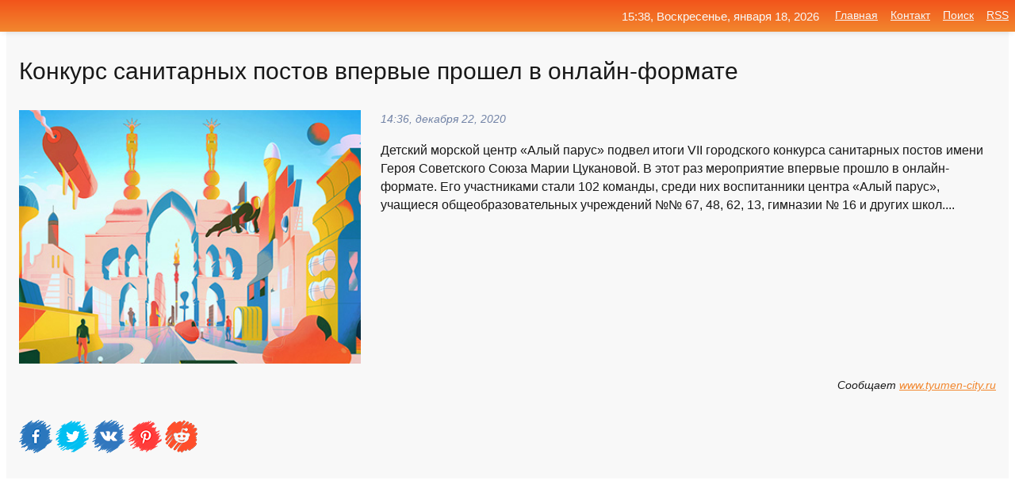

--- FILE ---
content_type: text/html; charset=utf-8
request_url: https://mo-72.spb.ru/news-55032-konkurs-sanitarnyh-postov-vpervye-proshel-v-onlajnformate.html
body_size: 16021
content:
<!DOCTYPE html>
<html lang="ru">
<head>
<title>Конкурс санитарных постов впервые прошел в онлайн-формате</title>
<meta name="viewport" content="width=device-width, initial-scale=1.0">
<meta name="description" content="Детский морской центр «Алый парус» подвел итоги VII городского конкурса санитарных постов имени Героя Советского Союза Марии Цукановой. В этот раз ме...">
<meta name="robots" content="all">
<link rel="shortcut icon" href="//mo-72.spb.ru/favicon.ico" type="image/x-icon">
<meta property="og:title" content="Конкурс санитарных постов впервые прошел в онлайн-формате">
<meta property="og:description" content="Детский морской центр «Алый парус» подвел итоги VII городского конкурса санитарных постов имени Героя Советского Союза Марии Цукановой. В этот раз ме...">
<meta property="og:image" content="https://mo-72.spb.ru/imagesn/0/54/konkurs-sanitarnyh-postov-vpervye-proshel-v-onlajnformate.jpg">
<meta property="og:type" content="website">
<meta property="og:locale" content="ru_RU">
<meta property="og:url" content="https://mo-72.spb.ru/news-55032-konkurs-sanitarnyh-postov-vpervye-proshel-v-onlajnformate.html">
<style>
* {padding:0; margin:0; box-sizing:border-box;}
html, body {border:none; font:100%/145% Arial;}
img {border:none; max-width:100%; height:auto; vertical-align:middle;}
div {display:block; position:relative; background-color:transparent;}
figure, footer, header, main, aside {display:block;}
a:hover {text-decoration:none;}
h1 {font:190% Arial; font-weight:500;}
h2 {font:170% Arial; font-weight:500;}
h3 {font:150% Arial; font-weight:500;}
h4 {font:130% Arial; font-weight:400;}
h5, h6 {font:110% Arial; font-weight:300;}
.cds1, .mydc8 p, .mydc8 p a, .mydc9 p, .mydc9 p a, #idmd3 ul li a:hover {color:#fff;}
.cds2, a, .mydc7 div strong {color:rgb(242, 135, 46);}
.cds3, a:hover {color:rgba(242, 135, 46, 0.75);}
.cds4 {color:rgb(242, 84, 27);;}
.cds5 {color:rgba(242, 84, 27, 0.75);}
.cds6, body, .mydc7 div a, #idmd3 ul li a {color:rgb(24, 24, 24);}
.cds7, aside, aside a, aside a:hover, footer, footer a, footer a:hover, #myd0_11, #myd0_11 a, #myd0_11 a:hover {color:rgb(248, 248, 248);}
.cds8, .mydc7 div span, #idmd6 em {color:rgb(114, 131, 166);}
.cds10, .mydc7 div em {color:rgb(64, 65, 73);}
.bgmydc1 {background-color:#fff;}
.bgmydc2 {background-color:rgb(242, 135, 46);}
.bgmydc3, #idmd3 ul li a:hover, .mydc11 a {background-color:rgb(242, 84, 27);;}
.bgmydc4, #idmd4 {background-color:rgb(248, 248, 248);}
.bgmydc5 {background-color:rgb(114, 131, 166);}
.mydc1, main {width:100%; margin:0 auto;}
.mydc2 {display:block; clear:both;}
.mydc3 {display:block; clear:both; height:2rem;}
.mydc4, #idmd3 ul, aside section:first-child {max-width:1400px; margin:0 auto;}
.mydc5 {float:left; clear:none; width:70%; padding:2rem 0;}
.mydc6 {float:left; clear:none; width:27%; margin-left:3%; padding:2rem 0;}
.mydc7 {display:flex; flex-wrap:wrap;  justify-content:center; padding:0 1rem;}
.mydc7 div {width:50%; padding:2rem 0;}
.mydc7 div:nth-of-type(odd) {padding-right:1rem;}
.mydc7 div:nth-of-type(even) {padding-left:1rem;}
.mydc7 p {overflow:hidden;}
.mydc7 div a {display:block; float:left; clear:both; text-decoration:none;}
.mydc7 div strong {display:block; clear:none; font-weight:normal; text-decoration:underline; margin:0 0 1rem 0; font-size:110%;}
.mydc7 div strong:hover {text-decoration:none;}
.mydc7 div a img {display:block; float:left; clear:none; width:8rem; height:8rem; margin:0 1.5rem 1.5rem 0;}
.mydc7 div em, .mydc7 div span {display:block; float:right; clear:both; font-size:85%;}
.mydc8 {float:left; clear:none; width:66%; max-height:36rem; overflow:hidden; border-top:1px solid #fff; border-bottom:1px solid #fff;}
.mydc9 {float:left; clear:none; width:33%; max-height:12rem; overflow:hidden; margin-left:1%; border-top:1px solid #fff; border-bottom:2px solid #fff;}
.mydc8 img, .mydc9 img {width:100%;}
.mydc8 p, .mydc9 p {position:absolute; display:block; clear:both; overflow:hidden; width:100%; height:8rem; padding:2rem 1rem 0 1rem; bottom:0; z-index:500; color:#fff; background-color:rgba(0, 0, 0, 0.25);}
.mydc8:before, .mydc9:before {display:block; content:""; position:absolute; width:100%; height:100%; background:linear-gradient(to bottom, rgba(0, 0, 0, 0.25), rgba(0, 0, 0, 0.75));}
.mydc8 p a, .mydc9 p a {text-decoration:none;}
.mydc10 img {cursor:pointer;}
.mydc11 a {color:#fff !important;}
aside {position:fixed; top:0; left:0; width:100%; line-height:2.5rem; height:2.5rem; vertical-align:middle; text-align:right; z-index:1500; box-shadow:rgba(0, 0, 0, 0.15) 0px 3px 8px -3px; font-size:85%; background:linear-gradient(to top, rgb(242, 135, 46), rgb(242, 84, 27));}
aside section:first-child {padding:0 .5rem;}
aside header, aside h5, aside nav, #idmd3 li {display:inline-block; clear:none; vertical-align:middle;}
aside a {margin-left:1rem;}
#idmd1 {padding:4.5rem .5rem 1.5rem .5rem;}
#idmd1 h1 {display:inline-block; clear:none; vertical-align:middle; margin-left:2rem; max-width:41%;}  
#idmd2 {display:inline-block; clear:none; vertical-align:middle; max-width:29%;} 
#idmd3 {padding-top:1rem; border-top:thin solid #ccc; border-bottom:thin solid #ccc; font-size:75%;}
#idmd3 li {margin:0 0 1rem .5rem;}
#idmd3 ul li a {text-transform:uppercase; padding:1rem .5rem;}
#idmd4 {padding:2rem 0;} 
#idmd5 h2 {margin:1.5rem 1rem;}
#idmd6 {padding:0 1rem;}
#idmd6 h1 {margin-bottom:2rem;}
#idmd6 figure {float:left; clear:none; width:35%; max-height:20rem; overflow:hidden; margin-right:2%;}
#idmd6 figure img {width:100%;}
#idmd6 div {float:left;  clear:none; width:63%;  overflow:hidden;}
#idmd6 em {display:block; clear:both; margin-bottom:1rem; font-size:85%;}
#idmd6 i {display:block; float:right; clear:both; margin-top:1rem; font-size:85%;}
#idmd7 {padding:2.5rem .5rem .5rem .5rem;}
#myd0_5 {visibility:hidden;}
#myd0_10 {display:none; position:fixed; top:2.7rem; right:.2rem; cursor:pointer; z-index:6000;}
#myd0_11 {display:none; position:fixed; z-index:5500; top:0; right:0; width:100%; height:0; overflow:hidden; background-color:#666; transition:height .4s ease 0s;}
#myd0_11 ul {width:100%; height:100%; overflow:auto; padding:1.5rem; list-style-position:inside;}
#myd0_11 li {margin-bottom:2rem;}
footer {text-align:center; padding:1.5rem 0.5rem; font-size:85%; background:linear-gradient(to top, rgb(242, 135, 46), rgb(242, 84, 27));}
form {width:100%;}
input[type="text"], input[type="password"] {width:70%; height:2.5rem; padding:.2rem .6rem; margin:.5rem 0; font-size:1.25rem; font-weight:300; text-align:left; border-radius:5px; border:1px solid rgb(242, 135, 46); clear:none; vertical-align:middle;}
textarea {width:70%; height:8em; padding:.2rem .6rem; margin:.5rem 0; font-size:1.3rem; font-weight:300; text-align:left; border-radius:5px; border:1px solid rgb(242, 135, 46); clear:none;}
input[type="submit"] {display:inline-block; clear:none; padding:.5rem 1.2rem; margin:.5rem 0; font-size:1rem; font-weight:300; border-radius:5px; border:2px solid rgb(242, 135, 46); color:#fff; background-color:rgb(242, 135, 46); cursor:pointer; vertical-align:middle;}
@media screen and (min-width:1921px) {
	html, body {font:105%/150% Arial;}
}
@media screen and (max-width:960px) {
.mydc7 div {width:100%; padding:2rem 0 !important;}
#idmd1 h1 {max-width:55%;}  
}
@media screen and (max-width:800px) {
#idmd2 {max-width:21%;} 
#idmd1 h1 {max-width:65%;}  
.mydc8 {float:none; display:block; clear:both; width:100%; max-height:20rem; }
.mydc9 {width:33%; max-height:16rem; margin-left:0.3%; }
}
@media screen and (max-width:600px) {
#idmd2 {max-width:19%;} 
#idmd1 h1 {max-width:75%;}  
.mydc9 {width:100%; max-height:12rem; margin-left:0; }
}
@media screen and (max-width:480px) {
#myd0_10, #myd0_11 {display:block;}
#idmd3 {display:none;}
}</style>

<!-- Yandex.Metrika counter -->
<script type="text/javascript" >
   (function(m,e,t,r,i,k,a){m[i]=m[i]||function(){(m[i].a=m[i].a||[]).push(arguments)};
   m[i].l=1*new Date();k=e.createElement(t),a=e.getElementsByTagName(t)[0],k.async=1,k.src=r,a.parentNode.insertBefore(k,a)})
   (window, document, "script", "https://mc.yandex.ru/metrika/tag.js", "ym");

   ym(70119004, "init", {
        clickmap:true,
        trackLinks:true,
        accurateTrackBounce:true,
        webvisor:true
   });
</script>
<noscript><div><img src="https://mc.yandex.ru/watch/70119004" style="position:absolute; left:-9999px;" alt="" /></div></noscript>
<!-- /Yandex.Metrika counter -->


<meta name="google-site-verification" content="anQ0QiKydK1TMQ_AxpMeCcjLWbSAeqeccpRgzk8wiUI" />
<script data-ad-client="ca-pub-1110907493388225" async src="https://pagead2.googlesyndication.com/pagead/js/adsbygoogle.js"></script>
<meta name="yandex-verification" content="605144ad2281a522" />
<meta name="129d656e7a2f347179d78f6b506c3494" content="53d8660e774070733aa1af5badfbdc3e"></head>
<body>
<main id="idmd7">
	<div id="idmd4">
		<div id="idmd6" class="mydc4">
			<h1>Конкурс санитарных постов впервые прошел в онлайн-формате</h1>
			<figure><img src="https://mo-72.spb.ru/imagesn/0/54/konkurs-sanitarnyh-postov-vpervye-proshel-v-onlajnformate.jpg" alt="Конкурс санитарных постов впервые прошел в онлайн-формате"></figure>
			<div><em>14:36, декабря 22, 2020</em> 
			Детский морской центр «Алый парус» подвел итоги VII городского конкурса санитарных постов имени Героя Советского Союза Марии Цукановой. В этот раз мероприятие впервые прошло в онлайн-формате. Его участниками стали 102 команды, среди них воспитанники центра «Алый парус», учащиеся общеобразовательных учреждений №№ 67, 48, 62, 13, гимназии № 16 и других школ....</div>			
			<i>Сообщает <a class="myd0" id="aHR0cDovL3d3dy50eXVtZW4tY2l0eS5ydS9zb2JpdGlpL3NvY2lldHkvOTQyNDEv" href="javascript:void(0)" rel="nofollow">www.tyumen-city.ru</a></i>
			<span class="mydc3">&nbsp;</span>
			<p class="mydc10">
<img id="myd0_12" src="//mo-72.spb.ru/images/ico_fb.png" alt="Поделиться новостью в Facebook">
<img id="myd0_13" src="//mo-72.spb.ru/images/ico_tw.png" alt="Поделиться новостью в Twittere">
<img id="myd0_14" src="//mo-72.spb.ru/images/ico_vk.png" alt="Поделиться новостью в VK">
<img id="myd0_15" src="//mo-72.spb.ru/images/ico_pin.png" alt="Поделиться новостью в Pinterest">
<img id="myd0_16" src="//mo-72.spb.ru/images/ico_reddit.png" alt="Поделиться новостью в Reddit">
</p>		</div>
	</div>
	<div id="idmd5">
		<div class="mydc4"><script async src="https://pagead2.googlesyndication.com/pagead/js/adsbygoogle.js"></script>
<!-- media1_mo-72 -->
<ins class="adsbygoogle"
     style="display:block"
     data-ad-client="ca-pub-1110907493388225"
     data-ad-slot="2168546302"
     data-ad-format="auto"
     data-full-width-responsive="true"></ins>
<script>
     (adsbygoogle = window.adsbygoogle || []).push({});
</script></div>
		<div class="mydc4"><h2><a href="//mo-72.spb.ru/rubriks-20.html">Новости</a></h2></div>
		<div class="mydc4 mydc7">
			<div><a href="//mo-72.spb.ru/news-339837-s-nepoddelnym-interesom-proshel-konkurs-profmasterstva.html"><img src="//mo-72.spb.ru/outimg/aHR0cHM6Ly9haWYtczMuYWlmLnJ1L2ltYWdlcy8wMzMvNDA1LzU1NzUwMzFkMDhjNTY0NWU5YzFjNmM1ZGY2Y2UxMGU1LkpQRw==" alt="С неподдельным интересом прошел конкурс профмастерства"> <p><strong>С неподдельным интересом прошел конкурс профмастерства</strong> Когда-то подобные конкурсы были нормой для всех предприятий, сегодня эту добрую традицию сохранили единицы – цементный завод в их числе. …</p></a> <em>Новости</em> <span>18:48, августа  4, 2023 | bryansk.aif.ru</span></div><div><a href="//mo-72.spb.ru/news-180406-v-genskoj-kolonii-proshel-konkurs-talantov.html"><img src="//mo-72.spb.ru/imagesn/0/131/v-genskoj-kolonii-proshel-konkurs-talantov.jpg" alt="В женской колонии прошел конкурс талантов"> <p><strong>В женской колонии прошел конкурс талантов</strong> Очередной региональный этап Всероссийского конкурса среди осужденных «А ну-ка, девушки» состоялся в колонии-поселении № 4. Он состоял из пяти этапов: «Визитная карточка», «Творческий конкурс», «Родной город», «Модный показ» и «Хозяюшка». Осужденные красавицы со всей ответственностью подош …</p></a> <em>Общество</em> <span>04:00, февраля 11, 2021 | sm-news.ru</span></div><div><a href="//mo-72.spb.ru/news-68748-v-moskve-proshel-megdunarodnyj-festival-i-konkurs-bayanistov.html"><img src="//mo-72.spb.ru/outimg/aHR0cHM6Ly9jZG5pbWcucmcucnUvaW1nL2NvbnRlbnQvMjAxLzY4LzcyL0dhdGF1bGxpbl9MaXBzX2lfYW5zYW1ibF9sYXVyZWF0b3Zfa2xhc3NhX0xpcHNhX2RfODUwLmpwZw==" alt="В Москве прошел международный фестиваль и конкурс баянистов"> <p><strong>В Москве прошел международный фестиваль и конкурс баянистов</strong> Международный фестиваль "Баян и баянисты", а также конкурс баянистов и аккордеонистов состоялись в Гнесинской академии. Их пришлось провести в формате онлайн. Об итогах важных музыкальных событий "РГ" рассказал президент фестиваля Александр Гатауллин …</p></a> <em>Искусство</em> <span>21:48, декабря 27, 2020 | rg.ru</span></div><div><a href="//mo-72.spb.ru/news-211218-v-bryanske-proshel-megdunarodnyj-konkurs-gordost-rossii.html"><img src="//mo-72.spb.ru/imagesn/0/24/v-bryanske-proshel-megdunarodnyj-konkurs-gordost-rossii.jpg" alt="В Брянске прошел международный конкурс Гордость России"> <p><strong>В Брянске прошел международный конкурс «Гордость России»</strong> По итогам конкурса лауреатом первой степени стал театр моды «Модус арс Моделс» 21 февраля в ГДК имени Кравцова, расположенном в Володарском районе Брянска, прошел международный конкурс «Гордость России». В нем приняли участие десятки коллективов и исполнителей. Жюри признало одним из лучш …</p></a> <em>Новости</em> <span>02:00, февраля 23, 2021 | klitnsy-trud.ru</span></div><div><a href="//mo-72.spb.ru/news-107368-v-genskoj-kolonii-kurskoj-oblasti-proshel-konkurs-prichesok.html"><img src="//mo-72.spb.ru/imagesn/0/270/v-genskoj-kolonii-kurskoj-oblasti-proshel-konkurs-prichesok.jpg" alt="В женской колонии Курской области прошёл конкурс причёсок"> <p><strong>В женской колонии Курской области прошёл конкурс причёсок</strong> Как сообщили в пресс-службе УФСИН России по Курской области, в новогодние каникулы для осуждённых организовали спортивные и культурные мероприятия. Также среди отрядов провели мастер-классы по изготовлению новогодних игрушек. В женской колонии состоялся конкурс новогодних причёсок. На суд …</p></a> <em>Новости</em> <span>12:48, января 14, 2021 | seyminfo.ru</span></div><div><a href="//mo-72.spb.ru/news-27050-v-bryanske-proshel-oblastnoj-konkurs-professionalnovator-2020.html"><img src="//mo-72.spb.ru/outimg/aHR0cDovL2J1ZzMyLnJ1L3NpdGUvLi4vdXBsb2Fkcy8yMDIwLzEyL0lNR181NTM5LTU2M3gzNzUuanBn" alt="В Брянске прошел областной конкурс Профессионал-новатор  2020"> <p><strong>В Брянске прошел областной конкурс «Профессионал-новатор – 2020»</strong> III этап областного конкурса профессионального мастерства «Профессионал-новатор – 2020» прошел вчера в институте повышения квалификации работников образования Брянской области. В финале приняли участие 8 педагогов. Это преподаватели общеобразовательных и специальных дисциплин среднего про …</p></a> <em>Новости</em> <span>10:36, декабря 12, 2020 | bug32.ru</span></div><div><a href="//mo-72.spb.ru/news-117197-v-bryanskoj-kolonii-3-proshel-konkurs-na-luchshij-otryad-osugdennyh.html"><img src="//mo-72.spb.ru/outimg/aHR0cHM6Ly9nbzMyLnJ1L3dwLWNvbnRlbnQvdXBsb2Fkcy8yMDIxLzAxL2dvMzJfcnVfRFNDMDAyNzUtNzg5LmpwZw==" alt="В Брянской колонии 3 прошел конкурс на Лучший отряд осужденных"> <p><strong>В Брянской колонии №3 прошел конкурс на «Лучший отряд осужденных»</strong> В колониях Брянщины среди отрядов осужденных проводится в конкурс на лучшее соблюдение порядка в жилых и бытовых помещениях и на прилегающей территории, сообщает пресс-служба УФСИН России по Брянской области. Основными критериями оценки деятельности отряда являются количество поощрений и  …</p></a> <em>Новости</em> <span>13:24, января 18, 2021 | go32.ru</span></div><div><a href="//mo-72.spb.ru/news-346479-v-noyabre-v-peterburge-proshel-iv-obschenatsionalnyj-konkurs-domashnih-pivovarov.html"><img src="//mo-72.spb.ru/outimg/aHR0cHM6Ly92ZXJzaWEucnUvZm90by92Ly0vdi1ub3lhYnJlLXYtcGV0ZXJidXJnZS1wcm9zaHlvbC1pdi1vYnNoaGVuYWNpb25hbG55ai1rb25rdXJzLWRvbWFzaG5peC1waXZvdmFyb3YtMS0xLmpwZw==" alt="В ноябре в Петербурге прошёл IV Общенациональный конкурс домашних пивоваров"> <p><strong>В ноябре в Петербурге прошёл IV Общенациональный конкурс домашних пивоваров</strong> Участникам конкурса предстояло зарегистрироваться, приготовить напиток в выбранном стиле/стилях по одному сорту на каждый стиль и отправить его организаторам. Далее ждать результатов лабораторного исследования и оценок жюри. …</p></a> <em>Бизнес</em> <span>01:12, декабря  3, 2023 | versia.ru</span></div><div><a href="//mo-72.spb.ru/news-157654-v-bryanskom-tehnoparke-kvantorium-proshel-konkurs-nachinayuschih-avtodizajnerov.html"><img class="myd0_17" data-src="//mo-72.spb.ru/outimg/aHR0cDovL2J1ZzMyLnJ1L3NpdGUvLi4vdXBsb2Fkcy8yMDIxLzAyL9Cw0LLRgtC+0LrQstCw0L3Rgi0xLmpwZw==" src="//mo-72.spb.ru/images/1.gif" alt="В брянском технопарке Кванториум прошёл конкурс начинающих автодизайнеров"><noscript><img src="//mo-72.spb.ru/outimg/aHR0cDovL2J1ZzMyLnJ1L3NpdGUvLi4vdXBsb2Fkcy8yMDIxLzAyL9Cw0LLRgtC+0LrQstCw0L3Rgi0xLmpwZw==" alt="В брянском технопарке Кванториум прошёл конкурс начинающих автодизайнеров"></noscript> <p><strong>В брянском технопарке «Кванториум» прошёл конкурс начинающих автодизайнеров</strong> Ребята, первый год обучающиеся в «Автоквантуме», изготовили из бумаги модели различных автомобилей. Оценить качество «сборки» этих легковушек, автобусов и грузовиков помогли более опытные учащиеся «Кванториума» — Татьяна Аксютина и Евгения Попенкова. Все представленные модели были сделаны …</p></a> <em>Новости</em> <span>17:00, февраля  2, 2021 | bug32.ru</span></div><div><a href="//mo-72.spb.ru/news-267429-v-spasskedalnem-proshel-konkurs-professionalnogo-masterstva-po-elektromontagnym-rabotam.html"><img class="myd0_17" data-src="//mo-72.spb.ru/outimg/aHR0cHM6Ly9wcmltYW1lZGlhLnJ1L2YvbWFpbi8yMzk1LzIzOTQ1MjIuanBn" src="//mo-72.spb.ru/images/1.gif" alt="В Спасске-Дальнем прошел конкурс профессионального мастерства по электромонтажным работам"><noscript><img src="//mo-72.spb.ru/outimg/aHR0cHM6Ly9wcmltYW1lZGlhLnJ1L2YvbWFpbi8yMzk1LzIzOTQ1MjIuanBn" alt="В Спасске-Дальнем прошел конкурс профессионального мастерства по электромонтажным работам"></noscript> <p><strong>В Спасске-Дальнем прошел конкурс профессионального мастерства по электромонтажным работам</strong> В конкурсе приняли участие команды предприятий группы компаний "Востокцемент" и студенты Спасского индустриально-экономического колледжа …</p></a> <em>Общество</em> <span>10:54, марта 22, 2021 | primamedia.ru</span></div><div><a href="//mo-72.spb.ru/news-300500-v-smolenske-proshel-konkurs-voennopatrioticheskoj-pesni-schit-otechestva-2021.html"><img class="myd0_17" data-src="//mo-72.spb.ru/outimg/aHR0cHM6Ly9zbW9sbmFyb2QucnUvd3AtY29udGVudC91cGxvYWRzLzIwMjEvMDQvSU1HXzY0MjAuanBn" src="//mo-72.spb.ru/images/1.gif" alt="В Смоленске прошел конкурс военно-патриотической песни Щит Отечества  2021"><noscript><img src="//mo-72.spb.ru/outimg/aHR0cHM6Ly9zbW9sbmFyb2QucnUvd3AtY29udGVudC91cGxvYWRzLzIwMjEvMDQvSU1HXzY0MjAuanBn" alt="В Смоленске прошел конкурс военно-патриотической песни Щит Отечества  2021"></noscript> <p><strong>В Смоленске прошел конкурс военно-патриотической песни «Щит Отечества — 2021»</strong> Мероприятие посвятили памяти Героя Советского Союза Григория Бояринова. В нем приняли участие 39 исполнителей из различных городов и районов Смоленской области. 24 апреля в областной дворце культуры профсоюзов состоялся конкурс военно-патриотической песни &#171;Щит Отечества &#8212; 2021& …</p></a> <em>Искусство</em> <span>11:54, апреля 29, 2021 | smolnarod.ru</span></div><div><a href="//mo-72.spb.ru/news-150374-v-bryanske-proshel-konkurs-chitaem-alberta-lihanova-knigi-o-vere-nadegde-lyubvi.html"><img class="myd0_17" data-src="//mo-72.spb.ru/imagesn/0/214/v-bryanske-proshel-konkurs-chitaem-alberta-lihanova-knigi-o-vere-nadegde-lyubvi.jpg" src="//mo-72.spb.ru/images/1.gif" alt="В Брянске прошёл конкурс Читаем Альберта Лиханова: книги о вере, надежде, любви"><noscript><img src="//mo-72.spb.ru/imagesn/0/214/v-bryanske-proshel-konkurs-chitaem-alberta-lihanova-knigi-o-vere-nadegde-lyubvi.jpg" alt="В Брянске прошёл конкурс Читаем Альберта Лиханова: книги о вере, надежде, любви"></noscript> <p><strong>В Брянске прошёл конкурс «Читаем Альберта Лиханова: книги о вере, надежде, любви»</strong> Общественный благотворительный Российский детский фонд и Российская государственная детская библиотека провели конкурс «Читаем Альберта Лиханова: книги о вере, надежде, любви». Ребята, педагоги и сотрудники библиотеки Брянского областного губернаторского дворца детского и юношеского творч …</p></a> <em>Новости</em> <span>18:12, января 30, 2021 | bug32.ru</span></div><div><a href="//mo-72.spb.ru/news-154957-v-volgogradskoj-oblasti-vpervye-prohodit-tvorcheskij-konkurs-v-poddergku-initsiativnogo-byudgetirova.html"><img class="myd0_17" data-src="//mo-72.spb.ru/outimg/aHR0cDovL2NvZDM0LnJ1L3dwLWNvbnRlbnQvdXBsb2Fkcy8yMDIxLzAyL2I0NGZiZWUzOWJlOWVlYmM5NWZjNTM0ZGYyMDc2ZDBiLmpwZw==" src="//mo-72.spb.ru/images/1.gif" alt="В Волгоградской области впервые проходит творческий конкурс в поддержку инициативного бюджетирования"><noscript><img src="//mo-72.spb.ru/outimg/aHR0cDovL2NvZDM0LnJ1L3dwLWNvbnRlbnQvdXBsb2Fkcy8yMDIxLzAyL2I0NGZiZWUzOWJlOWVlYmM5NWZjNTM0ZGYyMDc2ZDBiLmpwZw==" alt="В Волгоградской области впервые проходит творческий конкурс в поддержку инициативного бюджетирования"></noscript> <p><strong>В Волгоградской области впервые проходит творческий конкурс в поддержку инициативного бюджетирования</strong> Стартовал прием заявок от школьников, студентов вузов и ссузов региона для участия в творческом конкурсе поддержки местных инициатив — команды могут заявить о себе с 1 по 15 февраля. Авторов лучших видеороликов и комиксов, направленных на популяризацию программы инициативного бюджетирован …</p></a> <em>Новости</em> <span>19:36, февраля  1, 2021 | cod34.ru</span></div><div><a href="//mo-72.spb.ru/news-348217-nyt-v-ssha-podrostok-vpervye-v-istorii-proshel-igru-tetris.html"><img class="myd0_17" data-src="//mo-72.spb.ru/outimg/aHR0cDovL2ltZy5nYXpldGEucnUvZmlsZXMzLzY5MS8xNjUwMDY5MS8yMDE4MjEtcGljOTA1LTg5NXg1MDUtOTc2ODQuanBn" src="//mo-72.spb.ru/images/1.gif" alt="NYT: в США подросток впервые в истории прошел игру Тетрис"><noscript><img src="//mo-72.spb.ru/outimg/aHR0cDovL2ltZy5nYXpldGEucnUvZmlsZXMzLzY5MS8xNjUwMDY5MS8yMDE4MjEtcGljOTA1LTg5NXg1MDUtOTc2ODQuanBn" alt="NYT: в США подросток впервые в истории прошел игру Тетрис"></noscript> <p><strong>NYT: в США подросток впервые в истории прошел игру "Тетрис"</strong> Подросток из Оклахомы Уиллис Гибсон стал первым человеком в истории, который полностью прошел оригинальную версию игры "Тетрис". Как сообщает The New York Times, 13-летний Уиллис достиг последнего 157-го уровня игры на игровой ... …</p></a> <em>Технологии</em> <span>05:24, января  4, 2024 | gazeta.ru</span></div><div><a href="//mo-72.spb.ru/news-118787-gazovoz-s-yamala-vpervye-proshel-sevmorput-v-yanvare-bez-ledokola.html"><img class="myd0_17" data-src="//mo-72.spb.ru/imagesn/0/126/gazovoz-s-yamala-vpervye-proshel-sevmorput-v-yanvare-bez-ledokola.jpg" src="//mo-72.spb.ru/images/1.gif" alt="Газовоз с Ямала впервые прошел Севморпуть в январе без ледокола"><noscript><img src="//mo-72.spb.ru/imagesn/0/126/gazovoz-s-yamala-vpervye-proshel-sevmorput-v-yanvare-bez-ledokola.jpg" alt="Газовоз с Ямала впервые прошел Севморпуть в январе без ледокола"></noscript> <p><strong>Газовоз с Ямала впервые прошел Севморпуть в январе без ледокола</strong> Газовоз «Кристоф де Маржери» впервые в январе осуществил доставку партии сжиженного природного газа (СПГ) в восточном направлении Северного морского пути без сопровождения ледокола. Об этом сообщается на сайте «Совкомфлота».Читать далее …</p></a> <em>Новости</em> <span>01:00, января 19, 2021 | ura.news</span></div><div><a href="//mo-72.spb.ru/news-332196-vashington-kepitals-vpervye-s-2014-goda-ne-proshel-v-playoff.html"><img class="myd0_17" data-src="//mo-72.spb.ru/imagesn/0/123/vashington-kepitals-vpervye-s-2014-goda-ne-proshel-v-playoff.jpg" src="//mo-72.spb.ru/images/1.gif" alt="Вашингтон Кэпиталс впервые с 2014 года не прошел в play-off"><noscript><img src="//mo-72.spb.ru/imagesn/0/123/vashington-kepitals-vpervye-s-2014-goda-ne-proshel-v-playoff.jpg" alt="Вашингтон Кэпиталс впервые с 2014 года не прошел в play-off"></noscript> <p><strong>«Вашингтон Кэпиталс» впервые с 2014 года не прошел в play-off</strong> «Флорида» со счетом 2:1 обыграла «Баффало» в матче регулярного чемпионата Национальной хоккейной лиги (НХЛ). Из-за победы «Флориды» «Вашингтон Кэпиталс» лишился шансов на выход в play-off, потому что уже не может набрать нужного количества очков. …</p></a> <em>Спорт</em> <span>09:36, апреля  5, 2023 | kommersant.ru</span></div><div><a href="//mo-72.spb.ru/news-282663-v-ekaterinburge-vpervye-proshel-forum-rus-wine-fest-2021.html"><img class="myd0_17" data-src="//mo-72.spb.ru/outimg/aHR0cHM6Ly92b2Q1dHYuY2RudmlkZW8ucnUvd2VicC9zaGFyZWQvZmlsZXMvMjAyMTAzLzFfMTI5MzI3NS5qcGc=" src="//mo-72.spb.ru/images/1.gif" alt="В Екатеринбурге впервые прошел форум Rus Wine Fest 2021"><noscript><img src="//mo-72.spb.ru/outimg/aHR0cHM6Ly92b2Q1dHYuY2RudmlkZW8ucnUvd2VicC9zaGFyZWQvZmlsZXMvMjAyMTAzLzFfMTI5MzI3NS5qcGc=" alt="В Екатеринбурге впервые прошел форум Rus Wine Fest 2021"></noscript> <p><strong>В Екатеринбурге впервые прошел форум Rus Wine Fest 2021</strong> В Екатеринбурге оценивали жемчужины виноделия. Там состоялся первый винный фестиваль. Сотни наименований &mdash; и все отечественного производства. Российские вина сейчас переживают настоящий бум популярности. Мэри Бадунц узнала, в чем секрет их изысканного вкуса. &laquo;Сегодня для себя  …</p></a> <em>Новости</em> <span>13:18, марта 29, 2021 | 5-tv.ru</span></div><div><a href="//mo-72.spb.ru/news-118723-tanker-kristof-de-margeri-vpervye-proshel-sevmorput-bez-ledokola.html"><img class="myd0_17" data-src="//mo-72.spb.ru/outimg/aHR0cHM6Ly9zdGF0aWMuaW5mb3JlYWN0b3IucnUvdXBsb2Fkcy8yMDIxLzAxLzE4L29yaWctNjktMTYxMDk5NTMyNy5qcGVn" src="//mo-72.spb.ru/images/1.gif" alt="Танкер Кристоф де Маржери впервые прошел Севморпуть без ледокола"><noscript><img src="//mo-72.spb.ru/outimg/aHR0cHM6Ly9zdGF0aWMuaW5mb3JlYWN0b3IucnUvdXBsb2Fkcy8yMDIxLzAxLzE4L29yaWctNjktMTYxMDk5NTMyNy5qcGVn" alt="Танкер Кристоф де Маржери впервые прошел Севморпуть без ледокола"></noscript> <p><strong>Танкер "Кристоф де Маржери" впервые прошел Севморпуть без ледокола</strong> Пресс-службы НОВАТЭКа и "Совкомфлота" информируют, что газовоз без сопровождения ледокола вышел из порта Сабетта и достиг берегов Берингова пролива. За ним вышел СПГ-танкер "Николай Евгенов", который также завершает самостоятельный переход. Танкеры доставят около 140 тысяч тонн сжиженного …</p></a> <em>Новости</em> <span>00:24, января 19, 2021 | inforeactor.ru</span></div><div><a href="//mo-72.spb.ru/news-119893-gazovoz-kristof-de-margeri-vpervye-proshel-po-sevmorputi-v-yanvare-bez-ledokola.html"><img class="myd0_17" data-src="//mo-72.spb.ru/imagesn/0/263/gazovoz-kristof-de-margeri-vpervye-proshel-po-sevmorputi-v-yanvare-bez-ledokola.jpg" src="//mo-72.spb.ru/images/1.gif" alt="Газовоз Кристоф де Маржери впервые прошел по Севморпути в январе без ледокола"><noscript><img src="//mo-72.spb.ru/imagesn/0/263/gazovoz-kristof-de-margeri-vpervye-proshel-po-sevmorputi-v-yanvare-bez-ledokola.jpg" alt="Газовоз Кристоф де Маржери впервые прошел по Севморпути в январе без ледокола"></noscript> <p><strong>Газовоз "Кристоф де Маржери" впервые прошел по Севморпути в январе без ледокола</strong> Переход осуществлялся в рамках коммерческого рейса по доставке партии сжиженного газа проекта "Ямал СПГ" из порта Сабетта в Азиатско-Тихоокеанский регион …</p></a> <em>Экономика</em> <span>11:36, января 19, 2021 | tass.ru</span></div><div><a href="//mo-72.spb.ru/news-341245-v-dalnegorske-vpervye-proshel-forum-so-nko-severnyh-territorij-primorya-nkosever.html"><img class="myd0_17" data-src="//mo-72.spb.ru/imagesn/0/293/v-dalnegorske-vpervye-proshel-forum-so-nko-severnyh-territorij-primorya-nkosever.jpg" src="//mo-72.spb.ru/images/1.gif" alt="В Дальнегорске впервые прошёл форум СО НКО северных территорий Приморья НКО-Север"><noscript><img src="//mo-72.spb.ru/imagesn/0/293/v-dalnegorske-vpervye-proshel-forum-so-nko-severnyh-territorij-primorya-nkosever.jpg" alt="В Дальнегорске впервые прошёл форум СО НКО северных территорий Приморья НКО-Север"></noscript> <p><strong>В Дальнегорске впервые прошёл форум СО НКО северных территорий Приморья "НКО-Север"</strong> Для гостей мероприятия провели дискуссионные сессии, круглые столы, семинары-тренинги и мастер-классы …</p></a> <em>Общество</em> <span>23:36, августа 28, 2023 | primamedia.ru</span></div><div><a href="//mo-72.spb.ru/news-118101-gazovoz-s-yamala-vpervye-v-yanvare-proshel-sevmorput-bez-ledokola-na-vostok.html"><img class="myd0_17" data-src="//mo-72.spb.ru/outimg/aHR0cHM6Ly9zMC5yYmsucnUvdjZfdG9wX3BpY3MvbWVkaWEvaW1nLzkvNzYvNzU2MTA5ODEwNTc5NzY5LmpwZw==" src="//mo-72.spb.ru/images/1.gif" alt="Газовоз с Ямала впервые в январе прошел Севморпуть без ледокола на восток"><noscript><img src="//mo-72.spb.ru/outimg/aHR0cHM6Ly9zMC5yYmsucnUvdjZfdG9wX3BpY3MvbWVkaWEvaW1nLzkvNzYvNzU2MTA5ODEwNTc5NzY5LmpwZw==" alt="Газовоз с Ямала впервые в январе прошел Севморпуть без ледокола на восток"></noscript> <p><strong>Газовоз с Ямала впервые в январе прошел Севморпуть без ледокола на восток</strong> На фоне роста цен на СПГ в Азии НОВАТЭК и «Совкомфлот» впервые в январе осуществили поставки груза с завода «Ямал СПГ» по Северному морскому пути в восточном направлении. Это на 40% быстрей, чем через Суэцкий канал …</p></a> <em>Новости</em> <span>19:48, января 18, 2021 | rbc.ru</span></div><div><a href="//mo-72.spb.ru/news-122307-ivermektin-proshel-vpervye-ispytaniya-kak-preparat-protiv-koronavirusa-covid19.html"><img class="myd0_17" data-src="//mo-72.spb.ru/outimg/aHR0cHM6Ly9rdXJzay5jb20vZmlsZXMvaW1hZ2VzL25ld3MvMjAyMS8wMS8xOS82Mjc1Nl9zOTExNzg4NzIuanBn" src="//mo-72.spb.ru/images/1.gif" alt="Ивермектин прошел впервые испытания как препарат против коронавируса COVID-19"><noscript><img src="//mo-72.spb.ru/outimg/aHR0cHM6Ly9rdXJzay5jb20vZmlsZXMvaW1hZ2VzL25ld3MvMjAyMS8wMS8xOS82Mjc1Nl9zOTExNzg4NzIuanBn" alt="Ивермектин прошел впервые испытания как препарат против коронавируса COVID-19"></noscript> <p><strong>Ивермектин прошел впервые испытания как препарат против коронавируса COVID-19</strong> Антипаразитарный препарат, ранее показавший противовирусную активность широкого спектра, прошел предварительные испытания и стал ингибитором коронавируса. …</p></a> <em>Новости</em> <span>07:36, января 20, 2021 | kursk.com</span></div><div><a href="//mo-72.spb.ru/news-108246-prototip-starship-vpervye-proshel-seriyu-iz-treh-ognevyh-ispytanij-za-den-prichem-dva-progigi-proshl.html"><img class="myd0_17" data-src="//mo-72.spb.ru/imagesn/0/127/prototip-starship-vpervye-proshel-seriyu-iz-treh-ognevyh-ispytanij-za-den-prichem-dva-progigi-proshl.jpg" src="//mo-72.spb.ru/images/1.gif" alt="Прототип Starship впервые прошел серию из трех огневых испытаний за день, причем два прожиги прошли с интервалом менее 90 минут"><noscript><img src="//mo-72.spb.ru/imagesn/0/127/prototip-starship-vpervye-proshel-seriyu-iz-treh-ognevyh-ispytanij-za-den-prichem-dva-progigi-proshl.jpg" alt="Прототип Starship впервые прошел серию из трех огневых испытаний за день, причем два прожиги прошли с интервалом менее 90 минут"></noscript> <p><strong>Прототип Starship впервые прошел серию из трех огневых испытаний за день, причем два прожиги прошли с интервалом менее 90 минут</strong> Прототип Starship SN9 (девятый серийный испытательный аппарат) с тремя метан-кислородными двигателями Raptor прошел за один день серию из трех последовательных предполетных огневых испытаний. Трансляция испытаний, которые, как всегда, проходили на территории космодрома SpaceX в Техасе, гд …</p></a> <em>Игры и Сеть</em> <span>18:36, января 14, 2021 | itc.ua</span></div><div><a href="//mo-72.spb.ru/news-124667-rbk-chubajs-uhodit-so-vseh-postov-v-rspp.html"><img class="myd0_17" data-src="//mo-72.spb.ru/outimg/aHR0cHM6Ly9pbWcuZ2F6ZXRhLnJ1L2ZpbGVzMy8zMjkvMTMwODgzMjkvUklBTl82MDA4MzkwLkhSLXBpYzkwNS04OTV4NTA1LTM4OTQuanBn" src="//mo-72.spb.ru/images/1.gif" alt="РБК: Чубайс уходит со всех постов в РСПП"><noscript><img src="//mo-72.spb.ru/outimg/aHR0cHM6Ly9pbWcuZ2F6ZXRhLnJ1L2ZpbGVzMy8zMjkvMTMwODgzMjkvUklBTl82MDA4MzkwLkhSLXBpYzkwNS04OTV4NTA1LTM4OTQuanBn" alt="РБК: Чубайс уходит со всех постов в РСПП"></noscript> <p><strong>РБК: Чубайс уходит со всех постов в РСПП</strong> Специальный представитель президента России по связям с международным организациям Анатолий Чубайс принял решение уйти со всех своих постов в Российском союзе промышленников и предпринимателей (РСПП), сообщает РБК со ссылкой на его письмо ... …</p></a> <em>Бизнес</em> <span>01:48, января 21, 2021 | gazeta.ru</span></div><div><a href="//mo-72.spb.ru/news-125443-chubajs-ujdet-so-vseh-postov-v-rspp.html"><img class="myd0_17" data-src="//mo-72.spb.ru/imagesn/0/43/chubajs-ujdet-so-vseh-postov-v-rspp.jpg" src="//mo-72.spb.ru/images/1.gif" alt="Чубайс уйдет со всех постов в РСПП"><noscript><img src="//mo-72.spb.ru/imagesn/0/43/chubajs-ujdet-so-vseh-postov-v-rspp.jpg" alt="Чубайс уйдет со всех постов в РСПП"></noscript> <p><strong>Чубайс уйдет со всех постов в РСПП</strong> Спецпредставитель президента России по связям с международными организациями для достижения целей устойчивого развития Анатолий Чубайс намерен покинуть свои посты в Российском союзе промышленников и предпринимателей (РСПП)... …</p></a> <em>Экономика</em> <span>10:00, января 21, 2021 | eadaily.com</span></div><div><a href="//mo-72.spb.ru/news-124472-smi-chubajs-uhodit-so-vseh-postov-v-rspp.html"><img class="myd0_17" data-src="//mo-72.spb.ru/outimg/aHR0cHM6Ly92ZXJzaWEucnUvaW1hZ2VzL3MvbS9zbWktY2h1YmFqcy11eG9kaXQtc28tdnNleC1wb3N0b3Ytdi1yc3BwLTEtMS5qcGc=" src="//mo-72.spb.ru/images/1.gif" alt="СМИ: Чубайс уходит со всех постов в РСПП"><noscript><img src="//mo-72.spb.ru/outimg/aHR0cHM6Ly92ZXJzaWEucnUvaW1hZ2VzL3MvbS9zbWktY2h1YmFqcy11eG9kaXQtc28tdnNleC1wb3N0b3Ytdi1yc3BwLTEtMS5qcGc=" alt="СМИ: Чубайс уходит со всех постов в РСПП"></noscript> <p><strong>СМИ: Чубайс уходит со всех постов в РСПП</strong> Анатолий Чубайс решил покинуть все посты, которые он занимает в Российском союзе промышленников и предпринимателей. Об этом он свидетельствует письмо, отправленное на имя президента организации Александра Шохина, которое есть в распоряжении РБК. …</p></a> <em>Бизнес</em> <span>00:24, января 21, 2021 | versia.ru</span></div><div><a href="//mo-72.spb.ru/news-175551-chubajsa-snyali-so-vseh-postov-v-rspp.html"><img class="myd0_17" data-src="//mo-72.spb.ru/outimg/aHR0cHM6Ly92ei5ydS9pbWFnZXMvemVudnouanBn" src="//mo-72.spb.ru/images/1.gif" alt="Чубайса сняли со всех постов в РСПП"><noscript><img src="//mo-72.spb.ru/outimg/aHR0cHM6Ly92ei5ydS9pbWFnZXMvemVudnouanBn" alt="Чубайса сняли со всех постов в РСПП"></noscript> <p><strong>Чубайса сняли со всех постов в РСПП</strong> Российский союз промышленников и предпринимателей (РСПП) проголосовал за снятие Анатолия Чубайса со всех постов в союзе по его заявлению, сообщил глава союза Александр Шохин, отметив, что он продолжит деятельность там в качестве консультанта. &laquo;Безусловно, мы договорились о том, что  …</p></a> <em>Новости</em> <span>15:36, февраля  9, 2021 | vz.ru</span></div><div><a href="//mo-72.spb.ru/news-133150-zaharova-poobeschala-vyzvat-v-mid-diplomatov-ssha-izza-postov-o-protestah.html"><img class="myd0_17" data-src="//mo-72.spb.ru/outimg/aHR0cHM6Ly9zMC5yYmsucnUvdjZfdG9wX3BpY3MvbWVkaWEvaW1nLzMvNDMvNzU2MTE0NDQxMDAyNDMzLmpwZw==" src="//mo-72.spb.ru/images/1.gif" alt="Захарова пообещала вызвать в МИД дипломатов США из-за постов о протестах"><noscript><img src="//mo-72.spb.ru/outimg/aHR0cHM6Ly9zMC5yYmsucnUvdjZfdG9wX3BpY3MvbWVkaWEvaW1nLzMvNDMvNzU2MTE0NDQxMDAyNDMzLmpwZw==" alt="Захарова пообещала вызвать в МИД дипломатов США из-за постов о протестах"></noscript> <p><strong>Захарова пообещала вызвать в МИД дипломатов США из-за постов о протестах</strong> Ее возмутила публикация американским посольством маршрутов митингов 23 января и слова о «походе на Кремль». В МИДе заявления дипломатов из США назвали вмешательством во внутренние дела России и подстрекательством …</p></a> <em>Новости</em> <span>08:12, января 24, 2021 | rbc.ru</span></div><div><a href="//mo-72.spb.ru/news-159199-instagram-vvodit-funktsiyu-vosstanovleniya-udalennyh-postov.html"><img class="myd0_17" data-src="//mo-72.spb.ru/imagesn/0/52/instagram-vvodit-funktsiyu-vosstanovleniya-udalennyh-postov.jpg" src="//mo-72.spb.ru/images/1.gif" alt="Instagram вводит функцию восстановления удаленных постов"><noscript><img src="//mo-72.spb.ru/imagesn/0/52/instagram-vvodit-funktsiyu-vosstanovleniya-udalennyh-postov.jpg" alt="Instagram вводит функцию восстановления удаленных постов"></noscript> <p><strong>Instagram вводит функцию восстановления удаленных постов</strong> Соцсеть Instagram ввела новую функцию восстановления недавно удаленного контента, а также усовершенствовала систему безопасности, говорится в релизе соцсети. …</p></a> <em>Наука и Технологии</em> <span>06:12, февраля  3, 2021 | news.rambler.ru</span></div><div><a href="//mo-72.spb.ru/news-112051-zelenskogo-arestovali-v-moskve-izza-dvuh-postov-v-twitter.html"><img class="myd0_17" data-src="//mo-72.spb.ru/outimg/aHR0cHM6Ly9pLm1yLTcucnUvcGhvdG9zLzIwMjEvMDEvamRiaEN6cjVEcmlvMVNVQ3I1NnUuanBn" src="//mo-72.spb.ru/images/1.gif" alt="Зеленского арестовали в Москве из-за двух постов в Twitter"><noscript><img src="//mo-72.spb.ru/outimg/aHR0cHM6Ly9pLm1yLTcucnUvcGhvdG9zLzIwMjEvMDEvamRiaEN6cjVEcmlvMVNVQ3I1NnUuanBn" alt="Зеленского арестовали в Москве из-за двух постов в Twitter"></noscript> <p><strong>Зеленского арестовали в Москве из-за двух постов в Twitter</strong> Суд усмотрел в его действиях призывы к экстремистской деятельности и арестовал до 28 февраля. Ему грозит до пяти лет лишения свободы. …</p></a> <em>Новости</em> <span>00:24, января 16, 2021 | mr-7.ru</span></div><div><a href="//mo-72.spb.ru/news-183622-zvezdu-mandalortsa-uvolili-iz-seriala-izza-postov-v-sotssetyah.html"><img class="myd0_17" data-src="//mo-72.spb.ru/outimg/aHR0cHM6Ly9rb3IuaWxsLmluLnVhL20vMTkweDEyMC8yNTkxNjYzLmpwZw==" src="//mo-72.spb.ru/images/1.gif" alt="Звезду Мандалорца уволили из сериала из-за постов в соцсетях"><noscript><img src="//mo-72.spb.ru/outimg/aHR0cHM6Ly9rb3IuaWxsLmluLnVhL20vMTkweDEyMC8yNTkxNjYzLmpwZw==" alt="Звезду Мандалорца уволили из сериала из-за постов в соцсетях"></noscript> <p><strong>Звезду Мандалорца уволили из сериала из-за постов в соцсетях</strong> Бойца смешанных единоборств и актрису Джину Карано уволили из популярного телесериала Мандалорец после ряда постов, возмутивших общественность. Об этом сообщило издание Hollywood Reporter. 38-летняя Карано играла роль Кары Дьюн в двух сезонах сериала, действие которого разворачивается во  …</p></a> <em>Кино</em> <span>06:12, февраля 12, 2021 | korrespondent.net</span></div><div><a href="//mo-72.spb.ru/news-124419-chubajs-sobiraetsya-ujti-so-vseh-postov-v-rspp.html"><img class="myd0_17" data-src="//mo-72.spb.ru/outimg/aHR0cHM6Ly9jZG4tc3QxLnJ0ci12ZXN0aS5ydS92aC9waWN0dXJlcy9iLzIwOS84NTAvOS5qcGc=" src="//mo-72.spb.ru/images/1.gif" alt="Чубайс собирается уйти со всех постов в РСПП"><noscript><img src="//mo-72.spb.ru/outimg/aHR0cHM6Ly9jZG4tc3QxLnJ0ci12ZXN0aS5ydS92aC9waWN0dXJlcy9iLzIwOS84NTAvOS5qcGc=" alt="Чубайс собирается уйти со всех постов в РСПП"></noscript> <p><strong>Чубайс собирается уйти со всех постов в РСПП</strong> Анатолий Чубайс рассказал, что собирается покинуть все посты в РСПП. По его словам, он больше не занимается бизнесом. …</p></a> <em>Новости</em> <span>00:00, января 21, 2021 | vesti.ru</span></div><div><a href="//mo-72.spb.ru/news-209865-facebook-ulichili-v-blokirovke-postov-o-polze-vaktsinatsii.html"><img class="myd0_17" data-src="//mo-72.spb.ru/outimg/aHR0cHM6Ly93d3cuZmVycmEucnUvaW1ncy8yMDIxLzAyLzIyLzA5LzQ1MjcxMzMvNjM5MTlkNTU4YTBmOTFlMDUzZmY4ODViNzQ5MGNiYmFlNGY5YmI4MS5qcGc=" src="//mo-72.spb.ru/images/1.gif" alt="Facebook уличили в блокировке постов о пользе вакцинации"><noscript><img src="//mo-72.spb.ru/outimg/aHR0cHM6Ly93d3cuZmVycmEucnUvaW1ncy8yMDIxLzAyLzIyLzA5LzQ1MjcxMzMvNjM5MTlkNTU4YTBmOTFlMDUzZmY4ODViNzQ5MGNiYmFlNGY5YmI4MS5qcGc=" alt="Facebook уличили в блокировке постов о пользе вакцинации"></noscript> <p><strong>Facebook уличили в блокировке постов о пользе вакцинации</strong> Социальную сеть Facebook уличили в блокировке рекламных постов о пользе вакцинации. Всё дело в фильтрах, которые ограничивают публикацию политической рекламы.Как пишут СМИ, Facebook заблокировала платные рекламные посты как минимум 110 групп. В этих сообщениях говорилось о том, как работа …</p></a> <em>Наука и Технологии</em> <span>12:48, февраля 22, 2021 | ferra.ru</span></div><div><a href="//mo-72.spb.ru/news-124940-chubajs-soobschil-chto-ujdet-so-vseh-postov-v-rspp.html"><img class="myd0_17" data-src="//mo-72.spb.ru/outimg/aHR0cHM6Ly9jZG4xLnRhc3MucnUvZml0LzQwMHgzMDBfYjJiMDBiMTcvdGFzcy9tMi91cGxvYWRzL2kvMjAyMTAxMjAvNTk1MDA3My5qcGc=" src="//mo-72.spb.ru/images/1.gif" alt="Чубайс сообщил, что уйдет со всех постов в РСПП"><noscript><img src="//mo-72.spb.ru/outimg/aHR0cHM6Ly9jZG4xLnRhc3MucnUvZml0LzQwMHgzMDBfYjJiMDBiMTcvdGFzcy9tMi91cGxvYWRzL2kvMjAyMTAxMjAvNTk1MDA3My5qcGc=" alt="Чубайс сообщил, что уйдет со всех постов в РСПП"></noscript> <p><strong>Чубайс сообщил, что уйдет со всех постов в РСПП</strong> Спецпредставитель президента по связям с международными организациями для достижения целей устойчивого развития отметил, что больше не занимается бизнесом …</p></a> <em>Экономика</em> <span>04:00, января 21, 2021 | tass.ru</span></div><div><a href="//mo-72.spb.ru/news-165306-soratnitsu-trampa-otstranili-ot-postov-v-kongresse-za-impichment-bajdenu.html"><img class="myd0_17" data-src="//mo-72.spb.ru/outimg/aHR0cHM6Ly9haWYtczMuYWlmLnJ1L2ltYWdlcy8wMjIvNzA2LzBjYWZjNmRiMzRiODBmY2Q3ZjBhNzQ0M2FlZjFiNjRhLmpwZw==" src="//mo-72.spb.ru/images/1.gif" alt="Соратницу Трампа отстранили от постов в Конгрессе за импичмент Байдену"><noscript><img src="//mo-72.spb.ru/outimg/aHR0cHM6Ly9haWYtczMuYWlmLnJ1L2ltYWdlcy8wMjIvNzA2LzBjYWZjNmRiMzRiODBmY2Q3ZjBhNzQ0M2FlZjFiNjRhLmpwZw==" alt="Соратницу Трампа отстранили от постов в Конгрессе за импичмент Байдену"></noscript> <p><strong>Соратницу Трампа отстранили от постов в Конгрессе за «импичмент» Байдену</strong> Марджори Тейлор Грин будет исключена из комитета по вопросам образования и труда и из комитета по бюджету. …</p></a> <em>Новости</em> <span>09:12, февраля  5, 2021 | aif.ru</span></div><div><a href="//mo-72.spb.ru/news-57180-gosduma-vo-ii-chtenii-prinyala-zakonoproekt-o-sotssetyah-i-blokirovke-postov.html"><img class="myd0_17" data-src="//mo-72.spb.ru/outimg/aHR0cHM6Ly9yZWdudW0ucnUvdXBsb2Fkcy9waWN0dXJlcy9uZXdzLzIwMjAvMTIvMjIvcmVnbnVtX3BpY3R1cmVfMTYwODYzNjM2OTU2MTcxNl9ub3JtYWwuanBn" src="//mo-72.spb.ru/images/1.gif" alt="Госдума во II чтении приняла законопроект о соцсетях и блокировке постов"><noscript><img src="//mo-72.spb.ru/outimg/aHR0cHM6Ly9yZWdudW0ucnUvdXBsb2Fkcy9waWN0dXJlcy9uZXdzLzIwMjAvMTIvMjIvcmVnbnVtX3BpY3R1cmVfMTYwODYzNjM2OTU2MTcxNl9ub3JtYWwuanBn" alt="Госдума во II чтении приняла законопроект о соцсетях и блокировке постов"></noscript> <p><strong>Госдума во II чтении приняла законопроект о соцсетях и блокировке постов</strong> Москва, 22 декабря 2020, 14:20 — REGNUM Законопроект о регулировании социальных сетей Госдума приняла во втором чтении, передает корреспондент ИА REGNUM 22 декабря. Законопроект был доработан ко второму чтению. ... …</p></a> <em>Новости</em> <span>06:24, декабря 23, 2020 | regnum.ru</span></div><div><a href="//mo-72.spb.ru/news-67429-sovfed-odobril-zakon-o-blokirovke-postov-v-sotssetyah-v-tom-chisle-za-mat.html"><img class="myd0_17" data-src="//mo-72.spb.ru/outimg/aHR0cHM6Ly9yZWdudW0ucnUvdXBsb2Fkcy9waWN0dXJlcy9uZXdzLzIwMjAvMTIvMjUvcmVnbnVtX3BpY3R1cmVfMTYwODg5ODAwODM4OTA2NV9ub3JtYWwuanBn" src="//mo-72.spb.ru/images/1.gif" alt="Совфед одобрил закон о блокировке постов в соцсетях в том числе за мат"><noscript><img src="//mo-72.spb.ru/outimg/aHR0cHM6Ly9yZWdudW0ucnUvdXBsb2Fkcy9waWN0dXJlcy9uZXdzLzIwMjAvMTIvMjUvcmVnbnVtX3BpY3R1cmVfMTYwODg5ODAwODM4OTA2NV9ub3JtYWwuanBn" alt="Совфед одобрил закон о блокировке постов в соцсетях в том числе за мат"></noscript> <p><strong>Совфед одобрил закон о блокировке постов в соцсетях в том числе за мат</strong> Москва, 25 декабря 2020, 13:37 — REGNUM Совфед одобрил закон о регулировании социальных сетей и блокировке противоправного контента, передает корреспондент ИА REGNUM 25 декабря. Блокировка (сс)... …</p></a> <em>Новости</em> <span>03:24, декабря 27, 2020 | regnum.ru</span></div><div><a href="//mo-72.spb.ru/news-161524-prilepin-gestko-vyskazalsya-o-fb-za-udalenie-postov-o-motorole-i-zaharchenko.html"><img class="myd0_17" data-src="//mo-72.spb.ru/outimg/aHR0cHM6Ly9zbS1uZXdzLnJ1L3dwLWNvbnRlbnQvdXBsb2Fkcy8yMDIxLzAyLzAzLzQ2LmpwZw==" src="//mo-72.spb.ru/images/1.gif" alt="Прилепин жестко высказался о ФБ за удаление постов о Мотороле и Захарченко"><noscript><img src="//mo-72.spb.ru/outimg/aHR0cHM6Ly9zbS1uZXdzLnJ1L3dwLWNvbnRlbnQvdXBsb2Fkcy8yMDIxLzAyLzAzLzQ2LmpwZw==" alt="Прилепин жестко высказался о ФБ за удаление постов о Мотороле и Захарченко"></noscript> <p><strong>Прилепин жестко высказался о ФБ за удаление постов о Мотороле и Захарченко</strong> Российский писатель, лидер партии «За правду!» Захар Прилепин уверен, что надзирающие за отечественным сегментом американской социальной сети ФБ специалисты испытывают ужас, который толкает их на подлости. Украинская оппозиция начала процедуру импичмента против Зеленского В качестве приме …</p></a> <em>Новости</em> <span>00:48, февраля  4, 2021 | sm-news.ru</span></div><div><a href="//mo-72.spb.ru/news-179437-facebook-sokratit-chislo-postov-o-politike-v-novostnoj-lente.html"><img class="myd0_17" data-src="//mo-72.spb.ru/outimg/aHR0cHM6Ly9tZWR1emEuaW8vaW1nbHkvc2hhcmUvMTYxMjk3MjQyNi9uZXdzLzIwMjEvMDIvMTAvZmFjZWJvb2stc29rcmF0aXQtY2hpc2xvLXBvc3Rvdi1vLXBvbGl0aWtlLXYtbm92b3N0bm95LWxlbnRl" src="//mo-72.spb.ru/images/1.gif" alt="Facebook сократит число постов о политике в новостной ленте"><noscript><img src="//mo-72.spb.ru/outimg/aHR0cHM6Ly9tZWR1emEuaW8vaW1nbHkvc2hhcmUvMTYxMjk3MjQyNi9uZXdzLzIwMjEvMDIvMTAvZmFjZWJvb2stc29rcmF0aXQtY2hpc2xvLXBvc3Rvdi1vLXBvbGl0aWtlLXYtbm92b3N0bm95LWxlbnRl" alt="Facebook сократит число постов о политике в новостной ленте"></noscript> <p><strong>Facebook сократит число постов о политике в новостной ленте</strong> Социальная сеть Facebook собирается сократить объем политического контента, появляющегося в новостной ленте пользователей, сообщается на сайте компании. …</p></a> <em>Новости</em> <span>20:12, февраля 10, 2021 | meduza.io</span></div><div><a href="//mo-72.spb.ru/news-241707-vkontakte-oshtrafovali-na-15-mln-rublej-za-nesvoevremennoe-udalenie-postov-o-mitingah.html"><img class="myd0_17" data-src="//mo-72.spb.ru/outimg/aHR0cHM6Ly9zZWNyZXRtYWcucnUvaW1ncy8yMDIxLzAzLzA5LzExLzQ1NTEyNzIvNzNjYmU1YWQwYzFlNjQ5NDU4YTc5NjBiOTc5MjBkZWFlYmI3ZDVlOC5qcGc=" src="//mo-72.spb.ru/images/1.gif" alt="ВКонтакте оштрафовали на 1,5 млн рублей за несвоевременное удаление постов о митингах"><noscript><img src="//mo-72.spb.ru/outimg/aHR0cHM6Ly9zZWNyZXRtYWcucnUvaW1ncy8yMDIxLzAzLzA5LzExLzQ1NTEyNzIvNzNjYmU1YWQwYzFlNjQ5NDU4YTc5NjBiOTc5MjBkZWFlYmI3ZDVlOC5qcGc=" alt="ВКонтакте оштрафовали на 1,5 млн рублей за несвоевременное удаление постов о митингах"></noscript> <p><strong>«ВКонтакте» оштрафовали на 1,5 млн рублей за несвоевременное удаление постов о митингах</strong> Суд в Санкт-Петербурге оштрафовал социальную сеть «ВКонтакте» за несвоевременное удаление постов с призывами к участию в несогласованных митингах. Компании придётся выплатить 1,5 млн рублей.Об этом сообщила объединённая пресс-служба судов города в своём Telegram-канале. «ВКонтакте» наказа …</p></a> <em>Промышленность</em> <span>19:18, марта  9, 2021 | secretmag.ru</span></div>		</div>
	</div>
</main>
<aside>
	<section>
		<header onclick="location.href='/';"><h5>15:38, Воскресенье, января 18, 2026</h5></header>
		<nav><a href="//mo-72.spb.ru/">Главная</a><a href="//mo-72.spb.ru/contact.html">Контакт</a><a href="//mo-72.spb.ru/search.html">Поиск</a><a href="//mo-72.spb.ru/rss.xml">RSS</a></nav>
	</section>
</aside><footer>
	<p class="mydc4">&copy; 2026 mo-72.spb.ru</p>
	<p class="mydc4">Система подбора новостей - агрегатор последних новостей на основе ИИ // <a href="//mo-72.spb.ru/contact.html">О проекте</a> // <a href="//mo-72.spb.ru/join.html">Вход</a></p>
	<div id="myd0_5">&nbsp;</div>
</footer><script src="//mo-72.spb.ru/scripts/js1.js" async></script></body>
</html>

--- FILE ---
content_type: text/html; charset=UTF-8
request_url: https://mo-72.spb.ru/outimg/aHR0cHM6Ly9haWYtczMuYWlmLnJ1L2ltYWdlcy8wMzMvNDA1LzU1NzUwMzFkMDhjNTY0NWU5YzFjNmM1ZGY2Y2UxMGU1LkpQRw==
body_size: 157624
content:
���� JFIF  ` `  �� ;CREATOR: gd-jpeg v1.0 (using IJG JPEG v62), quality = 85
�� C 	!"$"$�� C��  �" ��           	
�� �   } !1AQa"q2���#B��R��$3br�	
%&'()*456789:CDEFGHIJSTUVWXYZcdefghijstuvwxyz���������������������������������������������������������������������������        	
�� �  w !1AQaq"2�B����	#3R�br�
$4�%�&'()*56789:CDEFGHIJSTUVWXYZcdefghijstuvwxyz��������������������������������������������������������������������������   ? �\�NjX��r+2�@ɫ�"��3�Y8�*H���#ߥJp���a�S�"��ŢS�րq���)����ݼ�c��ڳ&Gj�Y~b>�f��F�I�4r��ܱ*l$�4��֣l���sY7v�y�1�UY�X�v�E�GP;Ո,�P[� �Wc�4��7$��#��� zU����2"��JI���;���S1�*E}�x���8��7f�Y"9V �r�O$S�|��&ƕ��.F[5���F��LV
��lXF�w?�.D;�:���6���sc�˸�Gn�~�o�N�oupd�AX�v�Z��UE
��
$�2�G�<^����� J�umXI3��}$�a�#޲�]N�"e�V#�Qғ��W����͓#mgM�z?�����g���Q��[�(�$��-�U�dų�E��ƞ��Q��հEE�QQ׃�Uy.N2j�@�W�"�?:�6q�=;Tm��8�F�f��⁤��֞�zS�b��Pj@r��W#�H�[�SS�ӵ=I4/m���Wk�ߵl�0q��+�:�2YX��O��!��iL�Gn)�D�dTl�I>�ƺP01��-��q��1bl�$F5Vy�7�{�����HB�֊$�s\�03H��Tj�w�S���)؛��qϽ*.G ⥎ջՈ�^1��l����*d�G�U�R�{TsD
�L��ozxLq�R*���.EZ�� ](A��Τ#�hQ�8��0Q�CO
��ҝ��Ґ>��"�ڃ�ދ�J�����/=2*�z(�Pޏݞq���"��!�Ԯ�KӭBH2pMK)�P��pI��dk[����:�+='UP3��Q�����u<���j:��w�i�L�9�Q����R��΍�n�O,*�ڊ���z����4ѹ�ST��.sJ}K?w��-܌H����O�*{}6�v���I�I"\�O#�S	9�{��t˨���X�%?�˃]�������O+R3�(s�B͞�zi�n�z�������n���2������(;V/�*osδ�Zԡm�m������;B�c~+�~�@�X�ƹ<����	Ȩ��\�1Ml\iݞu�8�췲�@�^��9h�i�zaS+H�����ا�c�һ�P�^����� ���J�W"����8�EWy�6o�O�5�Q&�s��F�u����^u0�V�Wo�^~5ꎬ2՞}�v��w�oUq��:W_���z�<L �a�8�JZ����%D���O�w�Q�cPGJ�"�unI�٧�X������|Q-:����R���Z��Ơ�e��1Ҹ׽p�����\��j��G��V��)�|��݆�rsҽ��'�m��-��֍ 浃�wg=X����ҳ�ߜd
��:%�U�Tv��� m�dϩ8��W�{��Bۛ6?�'P�$z����xf/YY�յ��(d����OZ�x��V��%�c�SXM֣��`��y9�������X��s���=�J��^%ܿ� ;��zW������pM�y)������n��-�ǖ}��M�� �V�=�3��t����Lf���W���D�n%`{d�������-¯��g5�x��֙�1[��8��\�o�Cg�[��P��_�%^M]�_�|�2���)�3�]����DӶ���#�+�
��-j���ɵ�ζ�������4��xa@� �+��xǋ���.��gj���u�kj�`�M����������S��:$K�(�.n��д��ٱX���%l]	�v���V�wcQodte��{R���,�
��s�L���h�G�?�q�� �=^�2�� =���\�[Kdl��>��״�5c=�)��XW-��M�mC-�{�6�?3_<I�InX�-�䚯5�����Ҳ�"l�8x��L�oċ�N	 �V��Myܷq�܀g��y.٘�	9�MI&s����ٴck��dΠ{�Hg���X�ƧKTnMf�*�a`ǌ��NX�� ��{7#5�m����P�R��Xb���s�&�8|=+���j���c]�R#��̱�c�Y�K��Dx�]����Jp��v��U}
�9�}f@X����s�ae��PqJ#��@�LM��#���#��ל�Ui2��{g�����=��{�[Z�h�����Z�bVw�Bv��������K��ŝ�5Jmdɕ�{TزҼ��p)X���ɪq�{rs��f+����v�Y."�~A����t����lEels��,���cj(�`��Ņ̃t��ơ}=��?�,ڜ��"6*=����*�+�5=��$�
��n!�.;V�ҧ~dc�I.�єn��0��o�Z��ZH��3�z&��Ξ9f�[W�9ڼ��օ�XDg���U�DF9�A�f) ���,l�"��@�K�+h2��+B���e� aE_�8�p����q�XUY�hPp�4�4�q�«��S�a]��NMgO��?ʀ��i�,i�]��s�Z�0'	�����K���Z�d�}z�\����s�v=N�ws�\�����[�[��84��ݣq溓;���=Y�%^V?Sֳ���x��u~<�ir{�E�lr2@P�s�E���޾��O�>x����5�8^+�SL��+�p22E[�o���������S�i ���8�T�*v��I0{S�QֳR\�9��Nj9lW=ɤ���~t�����R���Y�특"�`�{V\ҤdP��=j��[$k ��H"���$��ɦZe�}�Ңi�8��ī��Ə�qBE�~�H���4�;�p�H�t� )ȸl�� �T����V�P�=y58�zU8wU��㿥;b�X`Vƞ�XqU"���o�5i���+W�L�<m��z��7�V�(<ϑ��x-��)^��麫�>cǽh��2����[8�̟�Q���[�p8��-e�~�����)��.V�$bx���凉g���5��w$lps�Z��f.���n�e�sXU�f𖂮�w �*e��Q�#&��Ps�@W���L�H�h��r1�E5��A+&9�O��a/�qڲqh�ae��{f�x�A�����9����8�jX֦)�*6Pz�ؖ�)9^*��9CBh,g0�Jx�����sP�1�z �idu�$�ā�U�w-�H�aΪy�\�)��t���8�#㞵hM�)=0{��� 3Rʼ�T�7J��n�f�O�OZ�$��T~8�z浉�f��k�*�j� Z��C���c���r)!9��cNy�֜ҤE�EE�/�t�J�b��+�n=yl�⏭9;`u���?� ����u4 �K�ސf�0��;ѻ�8��|ژ�v����j����,r��g�3EGVp�};���	�:�e� rqֈ�CoC�����U^}�N��2L���4�C$��'�w��W&+\�A�Q���q]^���Ě«�XH� WD~��s-� ���>h�>{�e���ⷒN]N��o��.wH�j���֝�n��X��jb#h���t��W�1�9S܊���	��gc|�pp95�ZO�l����T`c�oxV�;h�X� ^��w9$T����5��%����a�Nk�_h)��m�c ��+���G��[}7��,pƢ7��~"��c�HP���W'��/�G\p����Wa�  ��כZv:����6M~���o�;LX�Gj�t�UT�W%�0� �s'����_�X4uǥZ�\��P���(N�U�Dg+���9�\����W�����1�My���,���U�0�<dpO�]x=�ϊ�v�QEzg!�o!=���ż��5�Z�Ɲ9�>C^O��Ԗq����㟼�׆[����5�w�\o�b�Y1��]��$oq�`���W�g��=+]�v`�6����9��kԣ��|�>��|,�I99�z���^;��z�C�6�-ϖ>�z�mQ�G׻��|�-��5Ẓd1I4Eْާ-5Ǔq�Fk��ƭ}]6��@GTS����58"(N�
:�+�������c?/�vF*[�ӛZ#�+?�>,�TI:}����l��R��J{���5����?J�uI��A�T�c��m�Ϝ�"�~-�}���E��D�TS�Cs s\���>f��=+�~	ċ��f g��3f������?�_J� T2N�yaC`���ekf�o�MB鑁�V�y��p��-���P�@�����K�^F�w�W{��>\.�۵s:�ċ�ϔ��=�5���["#��=v��(#/$���C�7	/��X�� 5�������%��{g��5+���W-Z�Ksכ�S�f� �73qX�ĽNTؗ�s^_5��3ơ[�n��u$�f���u?�^e�Y�M�Q����l�?L� ��CYܻ��\sd�SU.>U⭋II�Q��S6�x�XO�M!96�I��CƝI��:�n&1\�0kF�C�@8#�4�C�8�g�~F�ҵ��9��@B�k]�[Cn�9'�kxi!�P3J���-<3#\�V姇`�Ap~ig��© vf��Y�dc�Qq�|v6��Q�U�xP� ��9w�F��͓KQ��n��I,�� k8���M)���qdT�I�sb���F�>�;;ٹv+��`���%���tܚ��I�5B�Y���ӊ͖h�P\�*��E%!��zkQ�c��O�(����Z��1�yp1�\��w7Z��'�3�]Ŧ��5�2x�j��%� ��cߊo����8��[�0G�"���R�#�WvP#C�T�%���ʃ�֝��I�ڶ��G
)hV�.�Eԣ23�i�)l���j�3r!��X��K���$�+��b���4SȬk��$����b���m^���PUNk�����Z��K
6��jo�Ρe�v��QM�A!XW#%���4��T]�K���>`�:9�C�r�Fu���k��Q }�~5J]f8� �~t��;.�Y.�$�搊���Q�����"��Q��������+ǥTi�����I�[t�!Y��J>Ry�ֿt��j���2��B�j����*��zψc-�"�o<I��\c��6�>��Z�?�Z��N��l���V�58��w�*:�j��w�8 �Z*q]	��%{��r힕	FbI?SO*s��(9�j��j�Tx�ꢡ��3��gֳm��[�0��jV�`�P>����&�ɴ�d�YW�Vmʣ>տ�N�kw����A�T�D���6����� ��ں�����X��5~ّ�c�o�|�P=�� WM>��q��&�3��:UƤ^��F:��HFG֬M�<m�t��F�5���R�PO��1�Ǌ�Q�L�W��#5,b:n��(>�ji���֠#i��|���)���#�)�Ȫ���j�-�)��Va�&9��Y�k?��S���n��i�n�\+�ִSEa�(L6kN��,G�O`4�QWm%�ߚ�B� �����5��H�'�'<�Y�>8�PK1�j�bk�f���$����z�������jȫ'�@�'f�K�Ud�氒-29)��I�֢V!�ڲp+��H#��M.�Бǭ0�r~����k'�/���ճRd/����g<S~Q��>�{4�K��J�n�r�v��aI����F):B��Aqf���T���rH&����1��֭ǩF�or�5$��pF�Q�#"�ZX��Zkx�ph�31�s�Ld�^j��t�P�e{U)�Jpy�ީE�r0:��x@'�ϵl�1�[�b�l�P�ո�^�SV��\��ZC�3ɩ���_�O �R�v��JL��&��=)�֣(�P��qHO�E$�����c�RC.�֐c�gKz�:��.� �?J�Ki:�������� }k}A����Vi$��ZF�ry�yu.��0_K%ʌ���f{U�9sv�?Jӑ"n�����V隲��q���l�v��"��\Rћ����]͹�?J�<��gֶ�`� �Zv*�+��q�����@��F�F��hV6ֶ��F�Ү����F1�L�|�j���j�[js��`ґ�/ݸ\E=+�-�T�U�j�.m� 5":A^��+��:N����v�5/����l�z�t�bc�V<*�e���f�ުC��Lآ�+�8����� t��ݷ��u�zJ�h��9�@+��|�j^"���"i�1`�
���kfX P�ƨ��p���f��8�X���+��l���<M��SZc����^��{���?�5���&q��Mޝb!{�Y��A�E��KV.^���Wo��r?�>��=E7B��	T��x���%�W�a����zg��I��eoq�*�ά0A��J8��F���ҝ�X�:��㪝�����^��Tu.�U/i����Ck�\X�4X���x��W�u����$��iΤ�Ĥv�>����M6{k�u;)Q����^q����I/S�+�����Ѥ���Vx�sd��o��
�1���O�rNP�z����Z^�K�|�	'�j���-{�,�R��h8�s>8�n:��7���-�%�����KH��q޼��h���k�l �USq�cǬK�<|��F�/��+�>-�F���o/�����M|�|D�m�)����Gp�{I��v��Y�Y�F�k�?Z�3O�c��pW����J�O֬�ӧq�ʎ��}�� ڇ��ŴI~5��nYs�\�U;��G4����z�!�O��,����n~1�/\�WL�a�������U��0�7E4l=�5��i
2g%�C�U�Vw5�x�4M"+iX.����I��Y�:�\����+��Ш�=��Ѡ>Y-X7�+��*�Gָ;�H1���Ҫ�D��^}�D�I�*qG[{��'٫&�V�K�k�'sߚ�E�n��VwlwH�>��6|�٪�q���i��M�	�iX�OQ���h���̿;�������Yx �y�O�m[�B�	UȪ��g�Ag=��B�\V���n�<�Q��G�K��~X�EO� ����Z�X������#���N����� >�-!���e�x_J�,v�Dc�j� IpOz�{�[[�b ��<m`mّ�9��\_�"�)?�u���j�Rz�4�L� ��i�Ⱦ���If`N+CíQ�ɬ�B�Z�<.��Hy�4���v��OUK����ִ��P�x��/��<�
��V;ʻ��y&֯%���4�d�j���GʄT�N��0���Hh�n�0�S�RK��ĄF��
�o�>�HO�Z	�Ā�pl�}R�O�hNj$���]��tv�V�1�f��x�l�
ٞ4�t**xm`D8QQ]j N�Vd��(�2x��z��	��x[���&
y�ֶ�kە�֯]�����M\�#Ԑ��#j��W�nF<�cޡ{�V�s���h�{[�-����GS�5��^n��� ߊc��d?�O��@��#U85�w��	�\뱩?=d�x�b��cT�'�4�w�:�7s��g.q���G�r���U)u�� ��W����\�F�g�ǭW�]�T�nMq]�J~w�{T��$��W?q{C���H��qY���S����XiPW���֊�Q.��rm^���=j�\\K��
�}*E��`d{U��:��V?{��)\����q�� �B��8�O�	��u���ҕ<r?�[�ݷ����S�B�!�q�*q	#��1V��`z���������`;���Z��W�z����})s)P��@�1�U̓��j<�K����;p)�YQ�YT��EBWG��cC����;�q�${־��	�yק�z����2�Yq�Gq�/,3��r�e\�?:�d'fA����RF�7�=k	POcOhzr#*t��s\}�� ��?�\]^E��y���/�ܺ�l��"X ~��뱓����[�i_�8�j�DM�W�Ê�,���U��R3ڮ*����C�@��R
�⦚ȷA������K�$Z\��g[��c<�5Z�i2zV�%W���p;U�z��ώ5N��FÀ ��p�T��p?Z��v,��&���U#oz�t�;����n:�U�$#Ո�Bh��\v���i����ޡ��rxJB�Ri�Ty�>�=�=3T&`2j�r-bq?�4ƑI<���$�6*�{�
��Z�U^�,Y��*'u%�{�L�.;Vn%\�Bǩ⫳�����*ǎ�;�.���ԍ��VB�
MCv*���s��;8�_�C�X�P��ND���`s@A�z�ʵ��#��5"3��Q��y����R0�I�(�,�$v�"�5<�P=y7S�́
N23[� �+1��+x�hصϖ�����`c�U�8�¬� r+�D��4���ɨe��s��
,s�SP�dϩ*���jnĀkEI�\���J���U��~���s#��	�۹5��O9�u��N�2�1T��0Z�m�b��*�%��<���E��ZgC�[=�;1��jχ�q�JP}(u#q�-��#�������J�`���F�^��� A�w�ֽ7ῆm,�fs
�(���qn�4t�U��:/�O^��r�)&�;��6V�[�dy��{�"��� �]�kwռ�+]���S��<i���d7���[� \U��__m��Ϸ�a�+��|'Ag]�¥ݪ]��k�Ӥ��Wu�n��oqWM��ª�OH��L�WO�'?���o�ؚ;����5�Rj-�����3"�Ľ]��Q�W����~��
w�Ǻ��83J�H�S
����c���޲�-�:U����%y˟�X�P\I�/S[Z��vk��@��&�^�"ܖ5��8�iy4�QE1���Q��@x��46M<)5;�LёH����&2`��(�*�~z��08�8(��8���pz�e�֠�J1u�k6�wEY=ˌ����皅$��<�M�[*\���T�����=��S"��س��:co �^�#�UK�h�#1ʠ确j�R~f�n'�� 8�/���K�v�kW�鶹i���s:��lmd��h�8Ԓ�}*!G������4��R�m�E�.q^w�3����ɧx@��d5��w��ǎ��>�-�����h�g�Ҹ6t�`W]<2��9g[�K��������U���v9-+�� �ꉸ  ��Ov4^Z�IEY6���J2;qY�x=j�7JÓLD�A�|��qZ�7���"@�w�9�!,e�+�jR��t�qOq�5��Z�	.�[j�Ȑ��k���/�K�UnAS��ُc���x�o�Х���`p�A�\u��׉�N�I�i���ϖ�5�g�i��u�5�x~�JԴ���]$�E�a�W�T
�eu����X�6��3[����Oʴ�����_D��~t�!�i�����?-�VeƯ� �5O�^GȎ2i7�hn���j�I����X�MFs��T���2s4�i�W,\�@��n5I�,�*Cak̲�>����x�Kb���ɾ�dTג� �l�R>��$�`U9�.�y�m���n�n{�U/�N�Y[��~Ǩ��$O���K�����+����I��,�՝u�_]�GI�^���>)��g/�cQ���=V��p(��,�7]n��]@.Ê��t{x!Q����0(�v}L�]W�?ZԷ��E ����'�i��n�Q�V�0U�H����5%A��ͯ�)�'+�G1�[9�jw�E3\�ֵ3��X�z���!>٩Lgak�+rXb����.����au�q��S�֢��\�a3RW���ɒO�14y�wrpkG�Z�SU/�g�z���G
�qZZڲw8[��3ܜ�]��Q���8��쒨<UK˖�)s�j)Y��IH	 ��jhP�8�XբK�7W�j�Z	��� �������l�"�q�M7Ӵd�����i�.)c��n�:��S>�Y�9v<�P	9�]�<E1b��z�X�v,
vjǖ	&�����H�j*�#?�9b�#<���( I�H��?*�b�Q"�:s�i�䑓W�C�x�Թ��(,#���R���yD6��x��.R�������5hF}y�$-�b��*�|�8���Ȣ�3W�f=?!�e�;~t��b(�}1R� ~�im���X��`w��,e���,��Z�n���RОjy��#['��>s�~��,��T����ߍ�j69k�w.qT2��_�P��>xU�r����c��̙88�i��94�a�'ڒK 9�$���rj���j�V01ך��pi d�NT��>�"�8�Ǒp)���F�i�C��qT%7�*��h�(q����H�A��~jS����Z���`q[�z�(\�?�W$T�,�p1�JP�����E��� .���د�s��pP����W��ua�*W�gn���֟�����q��j�:�k'J��l<)�Q�~�W��?Z��o�k�Hg���� ��V|�a�R ?Ú�!X��)� բ���qV�+�r3N󕻌�
����ҨE�0G�:�3�;U�v�sM��\�&�d��d�·|��\G�� �{�sk��>Z�*p*(����WQx�5cZ��d��U=�T��:Ԁg����"/�g�UA�J��9�³l�� )���ԧ׊oJ�1��niB�֝��x�zR�:�)T�Rg�9�}�|��V�#"ܜR�Q��cޯk��Vd�ڎ������z�yqq���V�Yr5T�zz�]Q��nF�W�c-M�P	��pY��x�X��I�ҎDŉ�ݲN�M����޺�+^ץU�������W�|9�'a`��_U������ �E#'>��v�m��bY���P�״�W�n1�ׄz�D
�KN��a����t �5�M���Ћ���I�c�{��5���:���4O��<5�����X���G�RN�
�JOf5���z� =:5dS��&�k�8��a����5m�R��pduS\����"�m��*�@��N��Szs��<��:dv��8��Nj��ؙp��ֽ+�%���-�r�FT ��k��T4���5�����З�����M�G�+���ݮB��u^�5�=�cB��u�vu��}�J��=���D��(M{�Pl�R�>|�d�5��H�V�u��iv��|�^��q(*er�w��c���FMy�G��hY��0:W��V���9��s��+I
z�]�¯�L7P^�._w�q�UI�deY{���DyX�5����84�]��{ן������0��$�r�>��k�=��Gia*�pi$殲���K�1���ᖥco�j2O"	��^��)���K�ۍ��>���� ~Ku
��%��#/�-Ѷ��k�|=��-�M2��q��Ư��vl^��DX���bY'����L���M!v�G�V���;�Ւ���9�sJI��N��Y��Y別{�jV%���pMWcHXM,3ֆƐ �j@}�ԛ�95:!��[֦dV���!'����ɤ�����zT�U�9��<���j�HP��P�cL�"�f���硧���ԑ e�5�����n���@Ha۵|��V���A������s������Lu�|K�����+,�v�9F�E5�lR�j��ͻ�c���df�]�Oj>�m择FD������;0�e�Z�N��-ƒz�3�g���ޘ.zf�We� 8�q�r��H�rkJ��Yz�cR��#�P:#$mL���ɬ��c�Z�$L1��z���w�F�}3=��n?p�}+�ԧ�P�U�W��YH*Hd;��_P|#�j���q
�p�y��I>tuP���gy��Q�#���7��>>����u	� ��qR[ëLpI ��۹�ֺt�����jV�v"�U�@��,�ZV^�&\dԮf=ɵ�bD1��_�����R�u0����  �#�������O�.N]�
�������t������%� )r�3�tKx�ʏʮ%��}
�mJ��?:ͻע@p�I���	�u�Y�By��ڤ��K�T�T��!�a��m��n�@a\���ݖ���e_�P(ɔq�K�i���'j����5��kp��'�͛Đ���x�k�zu;��<�w6D�ȍ�?��:��_es�μ�$�}ܜ�*r}tze� ^~u�s�B�~q^z��ܽX����<�zF�Z�cܞt����q�8a�|�5}�% �V[!���N;��r�`�?
�b�3��CY�ˉ�RK��I,����v�D�Q�؛�u_���Չl���{���G⼯�����s����^�������##�~XTw��#��yW�Tn���V�g+yWO+V�-B�� �
鵻�o��Rխ��[�\S���8k�}� �e�E��0k��,d��-�	���j�72r3�sDq/�U����ℏ�u��@�x���eb tϭMi	db�c��T64�F2��z�b�?�\KrN6՘�@�b�j��zu�H-�:sZ�Z�h����R�3��Z�mIlc��`�
��c��s
�Ê͈��j�VM��� �v��� ��=L_��=���[b<m&����o �K��mP�q�Үh���5�����j8�&�3�1$�Q�?J#�;�[��GU�c�UNEO3��s�n瀵e-$b+]`�6BՅ�A
\�<9	�V���}*�ٯ Lk1� +����r�V��y,3Ǡ�����A�+M"��?J�j�|�����v6�3��P�JѿR��k0��*�)h>Q��<�|��S���D�$�+DA=��Gzц\��j��5f/PzT�hc"���v1�RG!��T�U��BЧ����8�c�oˌJ�hs�>��6]��kD�FƄr�ո���Y�O�L' �hq���ΦIv��V,7���y�;0ǧ�G(��V�t���#Vpp2*��Xc�lq���U(��f徬�0\��7� ���׀jDzL��RgB$���)�A�Y0�����,͎���_1a�T.}��@G^*7=�@�o�P9��K1�5VY6�w�Z�X�?�֌\fZ>�2x��j& ���=qǵ;�~4�s�R���Yb�T�('�S@=@w�=)��sD��Uv���Xe���.z�%����Ou�ph���r�`����\�����ҙ�g�W(�v�_>l� �A�K=֌�c|3����y��Z��	���%��G�_i����I�{������iq�d�T沐j�Gj�{0
�Ul��O�>��ZG=�ff��A�;��]./�2m9H�����Aӎ��[�4���7c�qW>ֹ��A[E[s5q�n�ca
�ioH� *�9QU�֞��k^k��Ĥ�f��6�c�O@Z�+f��9�r5�::���)5U���T���.S���|E�Mo �#��Z�_�^�6wJ^HI@���?p��kK���)�V���\��*��sZuZ��wq]�Ì�w;�خ?�v��	�H����cxc⎛�^�.2? ��y���=V�UV��Er�$���w��q����V��}xL>�&��IG��z����㛍h����Fz5ksF�P�OQ�29|cq�H�n*EL =O
�^{���T��tM�j�ᯇ�$�i�p�����m���^���bу�1&���:Hζ����	4=<+I���nk��Ѵ:/=�!D����s];��+��.���"����z�]D��)�Z2�w�z��XwAd���VꕍDk�q��I�K[%� i�G�5	8�g�/M���Z�\����5jW���<�3FkDH�8���j�i� i�!	��Dwn�<Ә��HO�;�Kg���Fj92�h.;��f�F��Ni��@ �V�>g>���0<T��n3H��H
��Y��i�<��c��5d�rJvy��u��C��?�.8��r�x?�{��x��Ě| �r�}�����:���NH=E~��Gݬ�Ҩx�R�pk�� 㟃��� /����k+���k��m����
г�<؊i����c���S]v1�W��X0Ƙ���n��&�m&(���
а��k-N;T�o�a�@q���o�fh���>0�A��x�2R3ך�	jͣ����'���++��ZM)&}��l�aJ�C��+?���+:�^��*8�$w��&�^�T�"��ۭBg4�~5���G�/�6�vw��G�k"�����J� -3Y�Z�J�n�.lvgg&�3�����s��G�'�\Eǉc�*$�w�Ā�4�e �[��ƥ�2~��.�I2}k��Cp�)�ڨM�^��dj�JBr���K�f� �d�x�aD�ڸi'�v;�bMB�����\hw'�3���KI�!f���^�f!X��!~i�O9�=�Q<�`���.�Q���5h@}3�)�nI��$�E:s�A��_Z��? R��c�����I���N�ݪ��:b� 9�.w)�yInM7U�_?�	�Z�]�����~����"-��М��b�t���L��A<����gy��흁���b���^?�6]7u�`�#����)l6���pp�8�k����~�"���-J3 c��C�x[<W@� �?x���MJ0o���Oj̹�<v��W�*���������9��lb����\/j�48�9��ǘ� ��Z���hLC���][05z��C�`X���r)#1 U$U��PzU�t��z�I � �{�M�������`v��A�ƣ
�����Tܣ�[)��"�A��c#�c^��������T�a��f�`�QSp*�"��7���T���w�Sv36�6F+D/���ӕ�P�4S���Q�0�\������N�a��[�NT��E �~Ғ���-�ȫ	8e����x��:⾗����L�H<R���:{�hf�"�V8��;����8��o��J$l�֐\pJ�h�d��b�6�2rN;��&E9]O��jL\��#`GҥL�Ү�Lt�C�n�i��b2��5$R�A�>�Н��Hcaӊw��"��3Lx�)#�PG�)���ne�R=����5
��B�Ƶg�:��}����"\F!��AV�r�j��CS�/͂i�$�*0@���^��
lq�����sY�(�Q�K��p�t���4�R�0u⣌s���z *[��&�ȧ 3J�'�� Z���9b=�:h���	�Z�ݑ��M� H�)�ph�ĸ����>���ˎ�i��$�;CcҘ��g�v�g=�j�׃�T��攗
�L�>ت�Z�{�q��S7�=s��A�֖�@��j��LI桊d?*1�ҷ4/�:�m��'�KJ#���dv�={�I�}�^�� 5k{&�������|�$�x��9\vȩ戹��h�9���b����@�d�W����l�b����\捥�ũ0�
�U�5Qm\�ᦇ%��2��{��b'N�D�V5� Ԛ����a�ͨ�dr�n�����u�S]J�8O��k/F�g�a���X��~/��b�lqҺ�F����K4�%�����{��س��[/3��-ǥS���`w(淔c'sJu%��'��I�!��V�Nk�OX���K�jq�Ǵ�@*�dCWf蛌f�_5������N�q辕�SN�>��j��P��ѣ>¼b�+㊋��747pQ�i[5 �j�r`ն�:Љi�~5�է��yl��r��:��M��k��$O5T���c8(T���bz�ƴ[�#�ڙZw�4�4Q�c���#�-��%e�F�5�t��94;��ga��J1�aNM�ǇJH��:ջ5�ɞo�guJ��D��Vv��Pf�3�mhp�a�dׅ\x�8��{z�Px�S���grQ{{S��N|�ԏ<l}�k�v����F�85��^1�>��s30V ����~��C%��J��h��j�0�0R�'=*�9�vL)�;Q�β���#��`��:��s�wq���,z�udnR3�mN}�CL4���$�G�fp���z�9$G)>sC0Q�ҝGn�F���# ��Mh�bF��jx����j�����Ul���4���5�7�(�*�@�(#<V�̔��0�)��)���h�\s9�{��TseF�����%�A�+���*�0�:��'��c$Ұ��p�V-�ty'��tCF@��M�1�=k>�,��Fj��7�9Px���[��Lˋ��_>~���_�-|G@�e&��n?�+�=�W!�G]{���˻̶|}@Ȭ��]ʚ捏��4�r9�����Ѷw) �L��+�G	iYOqO��TϽ=]��i�#�����+�T���x�px�(�Ԡ`��R��G"��nǭH�=<�a�]o�$�"���s\M��$ �S�HRh$^l�*'�E��}2u�!�
Nzʹ�2&Hp1^}�̪79�:M����j��u=s���io�hMgI�&r�s���MOf���C��һ�nY�-�ČI����hK�Ҩ��nx4�m�����Q8隻$[ڐC�N���*��p������#�z�(��(r2�[�9^(6�+PE�L~�#��֧�3���S�95e#�R$G=?Rr*�q�+OX�9=[zf�Krp=�=DP)ǭ/��⯛R1��m���T\i�V#�O'�h�hH�¬��������Lf�%�.��C����oZ@a}k=K�>�ǭ\g�-��g�q�L6n;WJ-�1M�:(�'6-�����Iӝ��6�����r\끞��T��iP'��t>CX��Z�����L�KTKr����9��rߣ�t��8��mI���b�6P���N	�r��^\��5�[�}��6'�Y���t�&	���G�uZn��B@�\��_�j����v���]���#\ �yj����@A�Zc���iH�<
�.*)�}�6�����=j@�nGZB0qJ�"�<.y��R��+�x�Rn�#�NM 7<���f:��EptsH�����Z`q�YQ�������DreK��=j�r�v���]B`��������+T��sr!�x4�
�a�U,'D;�҅�f��hI4Ƈ
sW�@����z���y�ё�Zr���'�*��i�b�N��Ҡ�ǵ\h�NҠx�8<զLN84��O�.jI"*��*��L��b�sNF'�ݹ�*H����
<9 Xc�N�1M�s�!�Ĩz��֥Uێ�O�S�oJQ#c�E��!��*)rA#��Q�y�͕$v��!���,�j��d���í7���jU<�Q)��d�3����q�����ޓ�I��W*��H�R���68�\�{Ա���r�皨�*9��K@Z�m�n�s�7;��]���c�Ok"� =�Jb��|�V����f�'�$6�Jq�zWT�x���:��w�I-ȹȄ�� ���hW����,Y�����|�FL������������\��(����^7<�I�7�� ��P��
Ź�kX��4�!�y���"[O� �}+�|Ur|DC�E�jeY��T���WJ�]���R���?t{K{A��=�+0(��x-qh+���)���Y(ğ��&\"����3�LR1v��s����<��Mx��냺�=�o�]Rќ�sX�]8���i����]���O~+��	\Mq�Y�VZ������ۘ�R��ս�h���xZ�Y���̐#e��hE��3�J��ubn'k��p��%I8��m�e��
�U7�Dl7&s�W����raۚ�Ԇ�Yk��"P�G��6A��j�Ĵ֬�H�D�Oj��,�� �����)U���Sz,4rvRIgv�F����s�j�-�Y!WS���N�)�H�� {�4��(|���RJ̣c̠IU�P�W�z]�Y^���b`�����@�0sAaڐ�C�O7B�6���5Q_��LC��z�OQX�E�Z��|Vq�ȧo�^}�o���n�� *#u���7�ty-�ExT6�}��,�f�C�����gB�R���.��z��øF�������x�?�aԁṠ��A4�=��֡�Δ8R3]=����^�����)`	�����9�?E��A^��-�zk����wg�kf;H��i&@1��Zʽ���."G]��WD#hݓ�������6k��r��Ez_�o&��]�\��d���+ʼO���ǽG9S�W�w�ޥͻ�SB���v	r�N�>�2���0������>���|+�*�N�Cl�9���9pA�V��a%b�3,ч�<��w�*��l�4|�FJ�Zʱ��Q��ueEl*�[E�1����5E*��HI=)�Ү�&�Q�$���.c���5�Y�����G�V����6��t�t�}��T���$��o&�n��&D��&����OZ���/[��캷�$%c{��+��G^�g�'�7.�&J�k �g\k?b*	#�բ#|��Zqs�Z�vn���C�5�a�����C�U�����P�$Z��f9�FH�K�pi�n1S"�+�UMH�md���*g��P�7�Y3D���%���{<�$��	_J��6V��O�U��i�}rpf�S]��Q�֦~⁏z���)ʌ����kt`Ԉ���ZC��"�!�Wa��Zb�H�i�g�]~�A[~�#�MS�{�]F�߻��
�\w="�"a\�S�Gz�O�t�z
����Z��"��S�*�u>�O��`��e)hR��@/N՞"��ַ�a;8���y�gџ,g9�U�'�jIm�8��'?v��勎�楊,��5�%r:T�ٰ ������J��En%����i��3�Ts���ۚ��͋c���54ķG0�c��"���V���G�M�彫;�_cQ��-�Һ����iȧ�2(���~�*@�p�܋ )'�[����}����9��������y�L�#5�k -�`������IO[#'~d_�K@��Π�L�.���En���V-�X��@�V��l�-���Q�5n��S�N���j�����y+���u+0��u֫j	���bj��v���j��|�O֠�3�eF(۷�ʛ�>U���M��޴1�P&Z��i�<�1�s�v�'5��0y�Ǌ�/�e��sM�n	��?x�5���S���(��*�u8��M`!AӁO�ͮ�3�Q�7S^M���[�e"���L�qU q�j�:*J8p)]�� ��yB���\~y���z��\��eL`��E�"`�ZBب�$,*�֠����('�J��\FMc>����[�\2m$�j�L���<��}kX\�"�ι��$��2MZ�4����"Y��\	\�>�F(��{V4���>�4���%���lg��4%�*���魤��_׭I-�,@��us�X�I�\��c����u&��W��֩ВܕV/fD�8��*y�8���W�`2E�<g�+��)�܎��H��9�t�r�
���=G�X��s��p���
�P��Z�A�Tt��U�E��a:}iȘϥHW�p��sE�`Q�������4�/<�}����F�ޣ#8��VX|�� *�׌M0�Y���^�*�˜R��&*�+&P�T�x��jI�� *-� u�cEO=�H�=p*���_�����jlǡ���y�����`S���$w��4�j9.��E|s�|� ��JE��O�[җ���=j���´��������Z�1Ÿ}j�E
H �+J!q��2�2ќt�`�6di�gA���W���jxe�/�xSO���5D�9��ưMo��WS���[�>�E� g��:�j��|?��\��e�s� ��7z����wqfݯ����<��5�-���-zq� v�@����9(�Q�C6������1^&�v��J�<%���`��A�'5�F��鮟)��Bhs������~�ʓ1n�Mw� �o�ŤM]G$��Vɯ��M&��$��vJ.{��+���n�0�ZA�z�-g���t�8��-C_�����[MK������Y�>��7u��GG�o�>%B�
��|e����n�ʪ�]��+�Ĳ��[��kk�
�v�+_�7tq���k�9���[q��)�B�6E�7��<~�����"�Զ����KB�p�_U�g�r�*^+���dJM�Q����oy ��t�XeJ��ޖdK|�rk�O
�E��:5���9���S�W�>%�k���R�T$��w�z�I���rW���sP��Pi�!�5	(.�iW�M�"�Y��~��d��d4��	jD���$b�
���I�e�Lɭ�R��;PR"ɧ�!�x�c��r�����( V/ z�R�ځ�� hc5*Wط�:1 <�_3�΂FV�x�A�ǭ���X��d�G�Y�z=��\���T�����
�Y�
�j�l�;	5��>P3��}n�}>_-pz[��r�	
M`�<7m��
~�'���L�d�Z����"�GcX։io�kC��M�Å�Pe��Z0Wf�ޣ
@oo�P���]�$v���o�/6��4V�|�~\��B(!���aY� ��5�J�����\&x'k�њ�Ya��Tךx��K}Q��d$�s�\K)L�SY� �7���ִ[��N*�kS��c|;���#�oP:Z��qw_Q����ﭯ��Zz�<b�k:dZ����,�p��5���m�\7����9Hdc�	���u�����w`�ץf8���Wt-B[���/�b���&�N�Vxs5�����z��`�
��ZR]N)����c�� 㞴��gr	��+��a�i�-J����#�O&R���H�]<�sT{v�h����pED��G�xo]��jpi����w�#\[��\ױi�t �'�^e}�]隩Ѽ3�&����#��޽D�L,���Ys��So���	��i���r�qT�?�_���W,zVT��ʩ5��d�I���E��l�!.�'��0�p1YZ扑�����-��æ)�I���b���d֥�A��4�,c�9�L����Z�����Dۀ�y���>��N9�a�:Vor��G�e%�ŝU������b���U	�H�ӯ����,v�'�[pq� ��n����BJ��*1q��������������d$qSI����ܪT�j��7�k�x�_P:U��s�� ipk�`+�����4���D嗡�Wq�JRT �\qhh<�*X��
�ȩ��­�i:~5��Ysj1���r NEu>]�Y�\�:�j%�Q��2���>?��{r�Z��,�����"�5�y�;��s���3��&1�kGO�9�x���?�ӭ�����2��we��U(���Ywc#!���a$�D�礵 �"�20��s��9�%�Jz�b�����%M��q���x��K��)9d&���NM4�&��`r)�zT�V3�ӑW$u�V�q�i����;��(�t�U�J�TC�XI�n0��2jI:�D�}�����8�:��kB��G�cj���3�kZ�B�v����ԇZ�ш����fBGqZ:�o�0���L��F�3��Ρ ���o�K����.�05�kw��]� �]���!�h^ߥ�>i ��V4˶�#��Iu �L�^��v>�n[k���N��)kb�֙2�MW��䏕O�]��>Q�u՜*�m�e(i�i�f�er�����Ӟ��4h��U#�2)A-�$G2�	W'�@���`�1�\��:w�hQ9�R�}kJ�*��JϺ�x �*�S�F��=(�Lם�ҡI6��5�*�2Ρm^�4%���p�)X�YY�9�I��j�f�%��b��榴�Z�`�1G����ltr_&d��;X����7�\����v�<�pI�
��&�
��� #���]�����x�p�玬`�:qT��q��ٯR��ڌ5�s1��t:��� Z�Jû��B�˫0�:� Y��߈���oLd�pͮ�(�6�r���Y���>���öܥ�9� pVů���d*��=8�V+vd�u^���:��"��N�NFt:��붱�	�g&���N���o)�Q[f��<1Ǣ�j>QڅF�bU���Z'��0������+���	� n#y��v&�a8
	5�Q����K�g��4�՘^�n� `V��gH���z(��sP�gnhs�8X��h�b�N8��5�Pe��q�}�N�F�o�|�~w[�ǖ&��˚Z��U�! �֚���z�1Mr 5�P�3/��P����3�q� Dl01���?�H��ɨ���ܕs��ҡ?�8�yl��D�'=�T����� 
�lb��w�((� R`��=�2q�ڝ�S� �ۊ�ϭK!���NN8 i�g��=*G%T�H78�}*Y�>���[
sҫ,�����_t��UX���D2��@��PG�Nۀ8�s�8����n�rq�j�NsV��M��^	�A�� UK
��E �}��\�Q����Z�L`=fۀ>��[Kld�Nk9�c��PE:d��z㊩�S�8���5��#����~�D�e`	-[?R8�9��W���ZtL��`��4�|u�^ڛ{Y�b��O�&�9��'��b��,�~Q[:N�m�CJs^����C��n&�����߆Y�W<���x�g��κ���d}_���M����u��W�$�Drx�����Z˹�u6K������I��?Ok�@�!$-u(+js���Z���Y�e���T�Ե۴1���C�U��� `Ķ�U:
��ih$ (�N����8�J��;pһ�ܞj��4Sx��w�5�x�E�[lC'�[�	ў��<�c�ӕ_tJ�7:P��zT�ғ� ��zWl�v�E�"���;N�܊G�r�R:�]�c��������\G�-���sP]��8�wұ�]~K� `��k
�勱�
<�Q9��I�*	Xu5�x�éy�<�Idc����+{6s��z�.��^D���R������j.)hx=�$�
���]��<i��gKk(�?)�ۑ�f��=!���h�#�Yw&|���z�nx������������R�I��;����� �;H��[At�a�^����ڥ�[�ҏ
E�m855+A=
�RW>��|5�8T�_F���c�]1�\nF=����n�k;��B�W_៉>/��s�����֜1]�3�i\�jl�c�PD	\����W�����[mG63�6�03�����]D%���D<�6k�5c7�9�%�
�a�`U��&PJ�5U��eH�rrZ֟�^�c���'�Y����EFP[�·/-!��d��J�o�+�������QQ��Yu-Etn!��L����'�m怌q��h�v!5���v�������k:�
G�[���7wO+rI��M���f��;ɲұ�rg�,V%����Lס����O3�1��f�,��+U��6�t�2���>�82���xri~R�A�]ޝ�����`�s]=��Z���W1��Ķ3�j���;�ty��#�<A-��i	���&�@nR�K�)v�?�-Z���|��au$�.��#�gJkS�jT������ �šf�	^��<Ş5;<�� ���<�p�b8�]$q��nM)�b��l�!8�q?t�+؎�-�>��w�&������
��t�oNm�yx�&�:���;{��������"����z�_������s_iz��u��S�܎:�����/�x�I�Ͻ`/�_?��+���i�����^A��S�d����1��j��鄹��(ٕ�B�P�gGN�p����"nr�&����Z�0[8c�֗��ȅY�\���c�8��E�v��;TF-J�)�t��"�'��q>��99�3�쎹��♖=!j.s�� Y��$棹�~ݰ���sY��L����4��Ңc��J��Zc�|�����II�U&�Ϟ�5��J����{+�U�h9�x�$�kO�|Wln�����S���}�z��q��6�h�H�Z$�����C����l�U���'�N.Hӕ���'&{V\W7�ky2.�Cs�z)�?�prx�5�owʩb1�Q[F�reK��ű���r1��:������&]���j�����ׂX�1��C\�u�=b��e?>�ƺ!#�Q15;,.Z'�8j(��Q%�:ބ�i��;�0�QʷPkk�=0�k����v)��(�!��6u�0�aQ/��Ϩ��3���"�.��g�ֶ���'���s���~L�-�#X���!E^�N!�kJ�ej[��A��
��V���*�dzH`��njw�4�=)\h`���^i���M�����v�E*�� i��@��Kަ�8�XV$ %E�9��u"	<�
��l��H��]�@X���({f��q�H�\�pUcR� h3�>sG-�LY^�6n������O��0س?�r��")ʖ��ja9^gG{u�.
�/���Dk�A�_\՞0!���y>��YV��J�}�$�l!��-�0#�]����e;9�דj����s^��F�K��Ԁ����P����ŕ\UK���a�*��2W<���jV��3Tg�^�'V$8�҆��v�5h�F�ڶ\qT.�7n+FI�j:V�}/��[��׵Z���+���DQɯn�a�C%���O�zX����~�R��SgJ��i3�-+�ƥv��%�
1]V��SG�s�LG�ؚ�u�S�W�b�Z�8G��r������2܁i�u�+�|o�k|��*�����=������=x�yo&�Y�����1\�EY���C��-��q�}-.+�?g��:����� +�����5��!4�敇�k[��P��7&�!!i\.p�4��4��[k!���/&4h?���W�����焣#H�?��Չ-M@�Q����HR��2⢙r����Pʿ)��#��%ڙt��?���Wv� ,��E}9�+�������K1�s\3���[��v��?�h��h�O��_0��A�p9�D����
A���K~rU���Oi���c4�Sn�Jca�M ���JX���j3���{����!���*��?ʜ#�OƜ��sJ������=x��t��2C���(�ץI.F�.*����3�}��j��=iS����HWs��c����r$��S� d�Ψ��9�oC�J��?J�V9�q�@91�-\�� =��~�fז�x�cL۷��Bܱ�R@�F2i���Z�l��?�;�4�T�k2%fPk_GR��޳�/�*�+����v	�tr���;����})��R9&�f��c��J��q����Vt�)..��'�+�� �r�,$%y�].i�wF��՚<�&�o
�ɪ11� +KB�DYEt:L6�d8�r�mܸ��;ĚR�
�I^���{×b��t
w���Mjĝ�ПAX~ XI�!$�+5U%chѾ�h��[\�w����ɋ|��Z����rJ�G�$6ڝ��HsY9�����zz��>�A�D�=��rxU��3Mp�	���|7l�G��ҧ�����},��ɻ��ҳ%���;ß\״.��]������\Ҹ��<V�m6��p���R�e{�<�8��|mx��6�w6s��y��䜏�cSUc��j&̍v�W�M�O�Q�M���n'�.YqZ�� ��K9.󉀨<���̲GJ�e����#�vf0G�=N+���&�^s��=KM�{L8�ֹE��,�f��H�p�ct;a#����i6�׊U_-@銎frMg+�UQ�T���Ƭ���q��i>ր�GB�W��'����N*֓�k�	4�JdQ� ,ً-F�Q�Êk�:��9�.��Ҍ�=�� n�������ש�{ƞ�JmoaG�b��Ÿ`IJ�򦷘Ko+�����5�15!���r����X�}��J�t,v�T���-|��2�%X�˩B?��Z��¿�T�F��_ٓ�O�uCM�-:��6W7H@Á�M���؏�ȭ������u�5�ѣ����M4���<a6�<��R���$����Ą`v�[H<��s�A�S��������r�ܚ˽�*̥���^�6��|C���{m�S.s4���k����t�i�oc
���ܳRk���x�rǜq]M��N3�r׬�&��=$�[���H��vH�Ş\px��.A$��(kB�py�)Iɞ���K�2� {W	sí�.|��]:~�����ֶ3K��k�VV5��b%� ���ttA&��zՍ.�V. UQSݺ�"��s�f<�����ڥ�l�{Y�!����+��֛,�q��X�Q�w<�P�eػ�k2����M�o�3��4n!�����\zW��c�`��mF��a)*�|�:�u*��3�x%k�����(��[��8q�c��5o:���o��}k�
�گ��qnX��L�H �_���<%��x�D���Euu��ڜ�]�*��A��U[ɞ���p���2=JգH�EI��Q|�t쩝�� �J28�2N�$�3�@�+��q��c7���)29'��
����q��7'�x搰"�H�US��K3v�6/�^$��!r�PJ��|�2MV�ǭe&Z@
��s[�}N�꺣�'�1�L� ���LY܀�	9��~.�����w��ق�a��W���0s��9����VS|��.��"�I8��gGs2����\]N�o�����H=�X诵��j�����c�it�J�f˄�q]6�ga<|�汞��j~��ĺ�a������9�8�˂X�&)Nٮ�U�1Ðk�x��o2�=���Zmnq�.�:�F�=�&��z���Skyz��8�j.��<q]�Us�j�dg�k��x��O�/��%<W��������sQW�c��$��t��~����ի"�T�$�+�{��}�ѱ�X�0	��ji�AȤ"k�TU>�gV�ˇ>�B��4T[Q�d�I�@n����$�\�w-��z�	��5��Y�/V 1"����BLt��4řs�j�ޣky�T�$��[� t������f�<�nt�2���ʝI�inu��>ͥ]?��io��++&{�Y!lr�=����A��Kp�T./#�9�G�\_�.5�j����V4m��ש�� 	���5����8�#����>�y�ۢ�2��<��L�@�{^٧|�!�n�#��5�XxA�\Ec� ���8ՙ<c
>e���fLL��2����Yn� },g�Z��>��,-J���4uD�Qe��=�IBm�G-�� �آ�@�+�5�.R������W�F�������j���T�a����*{��R���:�u���
�펟�{������}�>ϼj�~��3{"r���W��!�u -wFֹ�|���➍���e�^��O��� �k�ڼo�Qx�B��׼�ԧ���q�򨛽6�)�����i��V�^j�� כ-�E"����h};֔�F�"a�*��1$�*{f�8=�	zsZ2J�\��# w5��-��=�61�k��b���9�Ƹ��a���ъ��|G��wh��E|��K$ӵk�T־��\��ھv���?�:dW.(�ÿzƗ���ռW�8����w����n W��U��a?�H1I�KEl`S]2)�R��y��g��6�eY�[�f��E�J�c�Ef|@�Oh���u���l8?�+(�q-�{h�OȤ,*�1�x��O��������
�X����I�͑����W�c��q��}C����ɶ�~Sھ_ՃJ�0�kά�:i3:H��y�xv��ke� ��N�l`֊W6���֒D鏭Zh��Tn�=9�Zb�Wg��~�6�ݨ	�j�NX�B>�
���^<��j2�W�?
�a$ E$i�ۏJ�G��sQ���.��;�vFJ��?crҚ�c�Tr�u��rq�y��pö*��S!�٦?
@�_�Lĸ���H��h�h�ϩ�H�����#��hV��"�Ș�qN�y�*q���m�y���A�1�Ol�3�J���3S�[�e�FO�R�RF�Q���s(��ma;���j[h��2�5�)$�6HZ!��Z�e��G�qZ�}����@8���\ۤx�s���➬�4��1�4�񧯇"�bA��=���T }*��{=��ۿ*�x��(�8h��=��cd�� #گKo�E,G����i@��j�>�C���U��t�S�Ĺ�n�+�j��m����һ�O�0]y��4e���n��1r�y���xX��#ַl�=��˩��[��O��#���o���� $S��3����xJ� g�����F��F��ln�����!�Ɋ.	+h� 
�$���(���m��Oγ'�`�W�}��*�E-��-V��u��� �c����yG��SV�[)$!��qI�<œ�k^'�y%cm��4x~��.�m��yFds��z���5�9��z�xY\��M��1�r�xwKK[@̣y�_%�3aT�ޝ�ڨ���*h^gl�m����y��/k��!0�s'�nY|=S�uz�{�.+)W�wf~�wg��FqIo��Z�l�����ν����-���o1�w�c��A�5� � 1XT�[H-I�����o$�}N�;q�jrkf����eܑԳצ5X�6J�M*܌=�dlW�[���ư�Q�y���T�b6M#����uO��k:���A'�����
�5�7>��f51�ֳ[N��$܅�f��7Gޞ�ꌰ���>��,~k"����<������~��̲_�2�J(�t���Bd��z�TV�$�Ἣ�188$WS͔�k�}_�q����f��iP������(�X�xP���G�WM��MU���EsO+��4���]4�Y���T�}FS��'�f���q�s\��q$��w�K ~��W>�����J��`�2�p��'�����>��y�f���B?�}�Vz
wEM>ো&���.���<�D��f�;��;�^F.�=��4Z�A��g�s�Xd7Z}Þ��0A�j��AY�Α-�FKyS���Y\��k���o�L�5y���+c)��W)_CGQ��K4�c��Y�M�ݐOj���|g���n�0���8��<�B������bsЊ����4�G�����1Hļ�EBޖb@���Uݺ���"�mX�����J��x ����U��Z���g��l4d��>�ک�=y��7�u��DمZJkT}.��[���\�
���u��v�@f���t�Z���0�E�M:��������^�:� ����XV������NT���˅8�4�:��Q�{y���^^�ky���έs��R��)ڠ��X�
�W�©[��o�7���"��=4#aM����O�Q�*ę'��äeN��\��!j��V�p*#�I̵Bz�¢���q�H@�5��]�ea%��I$�Rv-+��~;x�/xRkx�	yxQ��k��2e���������x�{����"c�R?���XAwo�:�����U;������;۾;U}̿�U���U*~p=GZ�u��$j鹍����2�;��{S-�%��$��r
�UF��~������n���ƴ;mƗv����21����{�k�������,��J�nB����ѯ���+2�f1�"��,I'$�����<
�x5Б��,'^��2Ն�.rUk��Ws�����	-����i$��7��YWқ4�e$��֓���
�s)f88�z,�ַ���:FV8�F �K��2�n5��v<�i��F���;h��7Y��cEf?����m�I��W��k�4��ta-��\w�3Zq�n�	�+�8.��X���^�W�t����7sqwl�[��*�1��l��
�m:�_��ѷ�j�����>b�=v�� ��S����l<��� XA���}�g܅�VV8�|��V���̥Z��|�7�o�Y/B�:*�x3ᮥ�\9կdجp�p+�5�W!GJ��{cw#�)�ؗ9����|,��83Bf?��Ec�
���
ޢ�#�����H��(�j[����� �������� �"�������£���0�F�S��c-)��
� W��̶�w.�?�{%W�7�b�!
��>��kK�ز#~�� ��5v8��Y��W�k��"!�6Z��U_7�%�X��\޳o.����X�I5Z\xQ��J�H'�וN\�r������]�� ��ɷ��H>lv�|.�<���ۯP���O�Z�ss�x�%�fi.e �'�}K�=.;J�8cTG V�`��r���v�h6�U��m���~ٞ�@?�k{Z�0��=��pN"Z|]�����<��?�}�(��B1� ,��W��k�f�����Q�ֽ� C����C������ �����)#�W1�W���c��dz%Y��uQW�hN@N�G*ZҒ"lk.GJ�X�:U��;�m"�q޴f}V�|�kb��+(�F����կf
<�QEP�O���+矋%�!�q�k�K�&&ǥ|��FH�v�\X��F�~#���kl�_����/�� ������]��(�M?�AEV��	R�@��f7PbI}y��K�˱�}Vg���G,�e%R?:մ�����E��޲�Q!_������K���2�� �Vu׊t[o���/��7R�����҂�������o�b?��`jts���u����C��A��W�T���(��-r����]���	bx�� �	j�MC��7N�s�\UZ�+���w��{��0=�Ԓ�U����#k<�G�a����T��9�T�c1��ZEێ��Ճ)�N����W@W=�)b��=*6?
��S`ǭ
��T�>nM8/SB+H:��L9��W@��ڠ~��i���N{TX` Ԅ���T��LB]G��8����·�-�U*2EW�Mi�,��)��-s��;����p?�t��49��>��oeo��Y#?f���i��/�^��մ���qH��������mk���k7���Xc��@
	�Z��ypI&��t�a*�f�1)�� WKioy+p+n��"��ii��ɍ�V2�-zl�.�1�z�Ï	X�De��Y���9B� W��>�fx��#���b9g^�9Ŵ��tJNe(�No⯄t�-_�D��+(�s\����J�*=k���&�δa1)�>���]\ĻI��ҩR0VI��$E%zqmݳ��F:OD��\�&�X�f�^��US~e̕�c�qH�O� ����)�5��̸�3]	����$B{����,�o<�K�;W]u�M���𧨮{����$�2��ޯ��e�_�6&�Y�L��\�MrVc��-o���Z۹ʠ���h����F��g~�B}k�v�4�u�Ljcҩ�urz-�;�<�D���l��5U��u�>�m���A�}�x�׈-]ZC���̊5�P��5t��nSΛ�76$C�XKk���c��E���a�EI���ڦE�1�>���L �A�F V��n��.iY������
[�P2rj9����k��_����o�P�Hr��^}*R�;#ԝHх�j�@���+����d!���-��a�"� 
讒�
$|� �/T^+�̟���'UF��ٙ��@VcZ6�ʹ2.}	�����o�{���^��ݷ��޼�i��d��������\\���?P�ٸ�7,=���_��
�]��E)
�ժ����W.�G�J��s���,���(SY���O���V4�H["����KWta�zX�����q�\�G3�M���θ�;ך�ˑ���Fq�Zm4Q�G\F�N��cT��c�xNVl���#.�S{t5��&L�W�����[��<�s�}f�:�J�ZxDg�3YT�S[��j��$Ԗ��Z��x[
ǭl�ޙW��T/�ͭ��kr�L�5��(�5¥(>SשVJQE�J�lL}�������#5��_[�?듧z紷[1\.܃�_S�:ד�<���&	_���X�RO'VIi�,j�nrk�&�ϒ��0<Cu�}wO��>}���:�1n�+�<};%�2���=+��o��|,�$�5�c�v�z�l��f��^*��Y=j���<��&�;�q^~ǳ�i���+z�Q�\��*�L���Ϳ�x���'���O�9)�^FE@�w'�Bwa����3q�Ye.F�FO5d����j�'އs��֩n+�<��n%���`ք�LLsXW�2��Z��9��3�P�}��f� ��!�qP%�nܭ��{�ȍ��u���֥�ĸ�5��kv3Q�9=+Ӿx��s���3�C���ׄx�F�-����Gz�����-��Uʐ0AϭtF�2�<�L�����[j�����Ƹ�z����d�.���W������h�Ωt�
��8�x�8/��`
��ڲs�]��Ν�/O�W 0��5�uKV�䴕���,��VYH=}+xV����总��V}̦F� v��J ���<��}��ɉ"Nԙ���\p$Q�x�r�8��Y�s^o�7Q�醜����J�v]a��HԳ�qڼ�T�-5;��k���\x���*�z}j�ϡ���z�G���Pj~���d����%�haL��68��4%8��jP��Q�+a!>@ǵb�^��0�����V��R]2)Q�맊�ݜu0T���-C×V�;w�z�ǚ)`l�E{ީ�� ��q�\~��pK3C�p+���g�[mby�w�G���W�x�#�����j�$���h�k&h%�u�)+�͜�j�3�nϹ@�`V�0�w��Fl}��¿C� g� ���ђ��|�q4�^N��~xb�MCX���r�α��$
�N�ը��텨D0" ;`VS�����X鱅�S�:V� v�2Q��4�H�!�қ�v$R�M2
VC�T�w
z\px5�C"�284j��R�
���s�j��=j��'׼۸<U]
[��5jB1֋f^TpiYs�ք�QEjHW�~���n�rEz�y/������XqXW�F�$�����N1���Mz�y���6��C��zi8UR�(E=Z�;G�F ^K�\]kz�,Yfrv���}oG�ե	,�8����G�,t�L��.z��cR���]�#.U��궲�vo6���Mr��Ok���q�����Ҟ&𖓯Ʃ p�wڳ�?��E�o��k�:n9�f��/M��#��|�5��6q2���ܬ�[X����6�bY"(�\�WE�
A]��'c$ۖ��+�ߊ��*����Y+����/��lJ��&N?�<��ӌp+�~,A���FZ�?�^�qn���J����*/�V8�<���TIr�6�����Fx��#zW�����"�a���8�sW.�#��UAu.8��2��i�
�(�P�QˏΨ��v������&z�:ح��/|A�-4����S�����/|�����5�F�U����Ǡ�^?��qҢȷ����X
�u��r���H;w'���1�?f��� {2G`8���}'��Y�FR���>��C�z����kr\^��M\L�5����e�J�uƴ⣭�{�5sc2��.�rOj�X��%����g��x��:ik�8ff Wok��7$�F(�� �tBUR�9�{5'vz}���[�1������燡��&=��?�w����H�qS]|��H�^�Ȁ��Z�Z�����ٗ�6X�>E�v`+
����{x���]֛��V��C�w��η���E�:U�� �1O���!{N��O�<C�gT�6�3m�UR3U� �0��j�����T�^��7�r���E�2���A��L��O��q��v��(�Y�*��>v[?�Z�?e������[��7�2�Q�I5��[�
��}ct�q����>~��=��nuB3�j��J��v@7Z�ć� 
��5�$����Q��	i�cޥʚ�j=����`ff��rk���ZXK<h�	ОkڼS��(�] �;��S���B�Q���8V9����M�Ӷ欱����F���:V������5Ё�UY!'5�G�@�d\Z�vx~nGY���V��}*��t��$��G\�L�U�S��^e"���0m��$
qV�2Fg�r��*�"���x���i����V�p�TV�w%��Q!��%�!����y�r9�pۗB�qT+�c�RB��ը��i�H$3δ��1� qYɮ�����3�N��z�V'{ ~�*�Md˭�\\mU�L}�*M?�	�\��ᜓМVWAvGu�=.&�$'��_�״׏&D�MZ��ya���+Y����ěFG=(hi���4�{NQ*}3]����6�'�\M��ck|�ķnzUF���`��e���A�ڸ�c�R�Sʊ����\��C�k�s�BY� k��f�m~U|��ߞ����-4��N���w��C,g���p1Z������~"�Ѡkk�LD��W�V�gR��S��ᶻ��NN����6i�_��^G6�|8n���[���%��V��/Y�:j��d�ك;3���;�XY[ � w5��N3��n�����}w5��qSZ����rqT�- {����4�pq*�z�5�����]8z^«=OME��r̹��zΟo�ּKP�>v�@�5�w��7wN�<���ґ���|u�Y�KL�ּ?�Ǐ����u�$��j㵭bwf��f�J4�9�A,�.ܜ֑���#��;_��mMKk`֟y�Z��i��ҹԷb~3]����k��� ��i�B*�qR��M��qKw��v��*��P�ay�c'�Es�n��"�жF~�Mo�D�
6�UQ�Nk�eT�R�ƌ�@pI5��@T��V�G���>�z�B��~�p��>X�l�؈��G��<��������w�+mn�ŀq����P*F�1�*����_;�fp�C�Vz�L$�IU��dG0w9$�P1�N2q�Z�sJUO��rW�簪�K�����A��A���\x��yⱒ��*�wZ���2��ڱ[ͷ�`�a��z�=9����\��+ٞ��jlG�u��S�s]M�Q��-³��k�n�k�6������ZڅTy ޷��\���e� ���nK�$�!98������<��O�l�"�<�#�Y�V�zr=Eg:2�憨�#�U4������e0�~^�5��^9V�k2�/�C���8����?s)��V����N���[�%�-E�&6f�ֳ��v�dc#�<��+��������3Jk^c|,��.`�q�%��Ȥ`��_A%-0�
�ۭtr��bO;I�����S�I?ξ��u�'�gċ�� ��e��h�N+9@89"��� PxɬBv���f��kS��lq�7%��~�����"'��z�/����/��M�����f���N�ׁ���=L�{T~r}*k�d�s�Of ��Ҽ&���i�rH�A�ҫp@���ҫ�n8w����H�\�H|�*A�؏bq�K�99�0|��I�ɖ���Id>T� c��$�9�kH+��6�L9�k:�#�rHjV �I�j)$��{�Tt9���FYf�wA���]m�IcϘ�coj�Rn��:�j���`A��}*���w�l�:�j��D����5�"��6u �>RP�Z����c���Ykq*{�4}
�<V�r�Ŝ����G:����8f�g�H�z2�A��?g��V�+��L�$j0�� ���s�<:��5@����O���W�347�U�G�QV
��9eJK�����T	���4��FhT��s�~&�x�J����W��s�=���`�X�y��hf�ӳ8[�dR�H��#q h0#���[K;�CD�N���&�ompH�nz�m	ߩ���S��I�Tp;ȫ�ZOr�cCw5��g�sWUUDj=oˠ�*�_K]6�d�����~9����r3��2F{�WҰ˾UW<W!����x���c�sn<؎9����s�ek�kJ����ŷ���A�	S�5�i��L ~I�Yt���(q�+gNџ�WRB���*�1^��ѽ�m���XyQJ��5�-�"W��r����vȊ[�c�[RQ��Wp�[�9�w1��A��k�!�6S=�b�Vi6�l��m�d�8�Z-�E�)���3ҼoUS�as^ߨ޻YJX|�Mx��%Y/�'5�௪<�zZ2�A�}�L,��5PU�h��$u5�a�_�����}
9�n<�}T?P+�i&5\����;� 3IIc/v����\F��Մ��6���y����u5G����;��J/y��ߚ�& qPǨ����aUq[�H��z�0��fNi��1�7g�D7�Ȫ�w8�G4�\�s֓]GsT�}h�|>A�U(�ɌUյ7�Hzq>��N���$h����axb���FVv%����M<���z�}��<������B��[0����q�Y�jQ�S-|���-�ɂc�pk��ުi��Xi��PF��a@� 
�̻x<֑\�°�Ի�D2FE0�)�v',)���m����#�.4�v��oPq�)����&�pB�
i�\��^h�ﺏ���֝k4�Q.v��?�滪^#i:�����q�W'u��čK>�Y�����jU�{$4����񡱿���Q���=q]���L]-`Iw?S�^#��x�4If`�(M��x��ϥ�Q]��a�i��J���n�%%c����l��?Z̼������5�Ϧ�yl�5F�	�L�}++����4�<̜�5P��Q����=1^s5���A'9�ma�­%���ө�섛���y�;����<sL�J�$�K�Z���Sdd ��V��"�ͦ@q҄�6�;���y���Ե�-�T8�X��#Ǟ�LG��5W៏��,���#q�q��񖘱��z�TjQKS�P����
<%m�i�1�e��kV���������*��=ӌ�ZJ{S.<e�@oʓ����>��xJ����'��a�A>(�}+���n�6F�טx���X�2H
�a��W��T��v_.����v��C��5��@W�Z�WB�Rѧ�mJ�z�F�w�$��?��V-B)�VNWG��{n�zE�cx�^���K΃�޾oԼW��&��3ٱQ}���i�|� y��厗DS��ڟK7�tXaW��㻁Yw�tT��G��y���¯��<������Nޕ���5��;���B-lK�	b�*�2�l�G'��^��N>����%Z��^S����%�2��`�Օu�Q�?h�Z�e�ԓ@�J��Ɗ+� hjw|�>�Unྒྷ���SZ��!^@'�Z��f;6��?id?d�r;)�QVa�l��[�g;�8ǵK��1�%]���Q�,�1����94�Kn8�ۮ�WU���p����P��Cu�6}jS#�V�S�\��j���r*�B�*��`j�C��P�ǥK�'�A+����,,j��X�"7�ۚ� ��V�/���Yml�a'�ع?!�k-��V��S��P�'�X�m�e������{?rT( �YZ�����Б҇-�>ma���mFOMޕ,�~�νq������[�����|d�zW%��ɪ�ج��1��Y�-�n�x����#Z�<�t`f�|c⫉c��iR2r���֐��Ԉ�S���^���p��"�R�������^��Q�I�j{���&x=y�I5�i��A��t21],�#�¡&Ս�6v���⬴�Qu+��G�WJ���! �k&�\q�0ɤ�ɋ������F�)8�yv���cJ�k�5�J����<k%Κ��2�k���S��z�r�&��4y׃~ ��}��Z9ӆ��Z� �.�F�>�C��U���|�2r�W���7g�3���4�$.yE��/<Esp�.O+mN���ެ�wq�� =*�������i�;�{��O!%ܜ��0��yɩ�`-��թ�#i�V�C[�ڲu����ؤA]���4�@ z�9�.�[��d��P?"�S%�������۞k��̖TE$��������D�� na^����V%h���a\�1p��K9�8/|<��%��R���!OV�]��;u��Aj0 7�mP �dx�UM#E��~Y�^�݅yUq2�IE�*�9O��L�${u��R�-C!G��^]����y6�R嶈�Ӝ�U}��m��Ԙ5��%��=��[�vW����B���1�������iP����qx굝��ӻ�g�k����P�"���=��ac�åz��DYG'��`�|Gec,1�|���W4�I]����k��1Ό�8=_�zxL+�%R�jD���cN'���D>��u��G����[L����ɕ�R��W�I��J�Ӑ��c�Z@�5\��;~9��.BgPîT�29�j}��C2�Vs���a�uq�v�"�)�۬1"<� �5�ў;�f��[j26֮����{8�ؾZ�3�1����dv5���s�r������6fF��`�]y�����]Nİ����.�y��׵��;]���G�j��mͽș8��V�r�i�3%���q��֒q���<z�)ߠ�w��c��'��j��[��"���c$3[�m��Xy`9��{��뫇�V�����o>��Ec�.�G�?/���_B?��$U�\��o���@W���\��98�^����AB�MB=���[��'�5��Ǟ}+�d�|l4��H�V g�����ԷFӚ�MeY�q��޼�T>U⹢�mJ���bTC���)fn�W�je������<c���b)r��L.!�*�Jk�)>���MOh��u�5W�ف��ޥ���
�kC�3Lc�㸨݂�X�����{RI���zRH,H2���r��'�O���Ud}͗<g���j�U�]���{�z�i�$dVu��O�~���,R�,�v=�:C+���J�3�`{�K`$���UI\��g}� �^+������8�FzU�:�U�:���[$�x���
[�Ṁl <qYڮ�h�]�n1]%�Ekjv��\��p��F}+9ɣK$��>���>������y�5�íg�7:�[�5�s��Q���X?��«)�_kv�!-�X�|��Y�3�QJc��p��y���mϖ+Dp0��XK���a�$+GZ�ռ�f�"�o@>F��俴#��>�|V�@O�5�V��?{baQTV�m��	��@�Q�:uSR��1��{���]rFk����L�Lƀ?��8�m]G͹����U�,X��j�حϜ|�Ht��\G#A��\�.�.�d��q�ɥ-ލ��\�nw?�޼���]B�QU���qW��>�QN���̽rbh�'�7���ueB�[ W�k�DV��?9�y�(�0e�޴�/fN%s�^�oq�\G�F x��ӞQv�޻�in�k��T"C�k�X���8us�ԗ$��S���� �˃���h��t�����mQ��4�=��[<���I!��sWД�pz���G��x���z����Ǣ��5�ݏ0�?�7K���<S��ݬ&F>��k�F<W�|�X� ��yn���78\ a^���lw�yI\芲+���f5��ш�a�+m��o@i���=����Dךu�4��9-]A�Ass��T0��n[��4��~oJ�e�ZG��f'i9bkq�܃������sHe�9�T̄�	:�c6lgT˱�
��uk��
#�� =jgaU�U�S��RWФOc�ɥ��N��Ve��ȷ��&�� �Jճ�K���A�cȮ�� E�Y� v��IY
m'��z����\��'�?�dW�|;��5./w�巜�]��a^"�~Օ���JWn�mZ��#������Wi�L2s[65�*0*'�5�W�4�oSJ�dO�⇔�s��d�&� zabі��qɨ������w�9�@KՎ�wck> ���2TS��5���q��W�m+��Vs�cu�15%N��)jyίs������8��1�]w�u��*8[%N�Gj�4X7ֶt]"0��*X�uȍ��:�å{ZlzHJ�G�z��\!N@�U-4���|�l��x���58Փ��1]ލ�ZMh��8���Ǩ@Q@�sV�Fګ�j�{h
(��"Ɗ�s:ǃ.1�A+�lפ;��e�S)"�<}t˘��rr+���LmV2� T����� rkoC�"1��SAXK=9Q���֭\?�*�� 1U'�T�hk��xя<�9��l��Zf1ޣ�GCR�ͣ/��V�?���2��j�Ul�5lӑ�� �����2�`��ʡ�8�fNB���^d����3�=���5f�A�2})��9Q-
�-��0qH�kGZ_��xi�WES�I������kF,8�2â�i�pRqJ�&g��ǣu=����&�$� �M�37�U̅sFX�	9��T���Egg�imT��<R���V0�ϭG�H���ȩ!pEw��cva{TN���W�A"��N�w���eґ!��o���R��˒j����pRa�lV���
�`��}��$��.9���ǚ�8m��������$�~�}��3,�G<�縊�2�܁\��~�xJ��Nj�15]vK�0BX 8%EgEq�/#e��lţ�ԃ���p�3���B�9�Z$�m�����}���:ai��K&�U���k?D�g��O(�t�٣M�I���U�f�5'��"���w���\�lȬ�\sW�����ҝ��m.�V�\�`z��u�����@Z��!��t��}>d�!s��V5cH]nfx�HkMi�n\�}�Y��߼Q�#�zw��Tђ�1����ibIM�ЁM�a�a4X�9�+V���کxF?/LE=��YC)������jj'�����9����f�+��XLSnv�uXb�=��U�_s�z��t�Ah��nir�j	������P��ddu:W+q�\�rg�$`��=�h�4� ldV��D0p�ehZقH����n�5��K�tV�NC,�>P�I�^��yΤ�^'����n��?J�� ��L��K��&+'�߂�C�WS�Ɇ��k������y��|c�E��߿4[VH�$j�SL�9&�	;摧��gU�Y�*E�㹮G�N�kcc�+�U<�q[�q�^S�;ST�{�`��=�z�-?k[��8�'�h>�����ƿ�˪j?-���#?�݁��������������Z���ol� �f�侤�k�����#�OOZ�l^"8zN����TP]M�DP�Y�ɬ�B�d���աk6.Y�C�Iwj\�" ��W�x���I�}O���a���ɲ�ľE��Q�\[�:��.<�{5d�vI8��V+C,Lx"�\��z��0�+{�vgk�w �e��j'(���¹[{˘Xm��=�^�[� ,�8��sQh?#*�:�����:7{�c�l�� YS�TʶR� ���Of�q���w�Ě|�����4״��W�i���ԏ�C�_Ѝ%�+��I8��+�ps��FI��O5F�Ыd��Zr�TiJ��,��M�7=�r���k~�"���+�th�r���oO7֥���GO_j �+��a+Kf\ү�ħ=kCv�D�Ѹj��KƆv���u8 ����%��~��W��F3�����|��Q�����5����3��Ӯ7Da��k�O��[k�{���� )���Q"��ۡ>�͐������Ƽ�N"���N$�ʟ�׫A>�� �`׎|Ig��U)\����Z��v�U�畘A���4� C��ueϵIv!���<�)�kBh�g�3Wu�&�ӥH\�����w>>�9O�Z�a���t�p�,Ż��[��wY	�9���Bp]�NmL�r�������Ú��
px�
�+��U��B����+��>h��Z�]�SIRB9����c��Y�_kg�ն�@��5�J6g�N�z�@�niᲧ<�+8���㚜�U �)s����T�u�i�� NO5�=�V9<�ы2�Q"��f��;�?�֫<�9�T������fW'�v��NWU\�����Ӆ�Z��T�~I��U/,�DT��'�]�4	 �
w�q\���G.9a�گ)	�*��=�����S^!k�7+ڄ؝��v�]�GҴ~xn=kĶb����a���+��������d	���=ö��'N�R"�-�ǻVw��Î��G�u=�L����kx�8�@��0 �4��#^x�W���������(�d�lW�u|���k�o�W��v���Ǐ½Z��gm�k����3ak翈>*�Ěؽ��A�:
�s	sA�]I�k�>񞱧�Gqs�d'#�k�􏉚q
�f[g=w���k�4�Y"p)�{#RMxʬ���u��U=����]ʫG�Yf�/��(���Kǽ�������lS��4��ڡs��RMh�Sdc����|Y�=� K�����\����>E^��h	�n�@�^Z׷zr)�_j���S<����Z���κX8R��Y���������|�漫g�}"����ַ��y��Ȼ��k���=x���3�RБ�A�Fҷl���?�{W����_Y��u�7�'�{B�?�G�iSu%drb�1������wz��X��<G�m8&����Wꎱ�O
�isY�h�m�����<}�Z������p����%����b�-$�ϙ�R�i���\.k�?c��m|_y���� ��`1���x�l�u9-���mc\��]ۏ��� ��_�18:��I,��;}�j�;CBi�sj}`�*�d#��-���@�Ż\���{0���1��*n�{�9�{ox�Kpmu{�l����k��ϫL��C�W�d�z�=2��sȞYP~����Śs�p�ݠ��&�#�ߴ6�&X�=&X�NE/z2��B4G>��sҲ�� xf}5o^�C,�W4� x_Q�ٵkW�@$���VG#%1�ɭ#x74�-f���}9-�D�5���%��#� �$ܢ�8��0�T��Ӗ
3k����B�j����ʜ-������V�|��yZ���*�;浍�țB���S�w-��@\�A�j�jnh˴��֨�4�)�]d���+͡���u�~�)'�8��2B��j�G�X���4��zw��T��8��+����X�V,:�\_lU,�pMO�[�s��Tw�dӯ-�!#<�Ϛ�hoRp��c�_(ه r*�̫&�\彾��\.zV�������t9]j�^��Ğ�$P�I�	Rø6�*�i`dl�݄7����V�V�)�Su��������TK��l4����f�+�����ZR/�*���H��6����Z:8- �*j��luj֤�D���+Zޘb#<Wcؔ�5��}��F�°���!S{���t1���i�t4H�I7F0jpw�Ve��0By5��l@�R���}��koG�DB��Ba��Ʒtb� }��Ƒ�q(��{pTU�Xg�fݒǦkG�5�9��j�1�	���FņB���]og�N=j5BFN�H��h�M+��	�f_��8�ٺL��cj	�'�j�rY�h�[ƹ�m$�pj;a�G�/2s�%�2�R���,	#<ՕbJ��e
��S�V�cޫJ�v3u�i�'��y4�=*$�
z��z�H4y�Fi0v�F��S�ʅ�N�X��'9�I#<���Z������޸�Fy���U�A��QI&��]Z.���&@a���"ԓ5L��Q0��㚡ks,*����~t�X6�N��N�����@��^���ݽ��ut&���T��*SR����}ώ��Ÿ� ��;<���Tf��h�]\���Gry�v�+E�n̎;k�VS4��.�I��d�Q�w���X��&��Gaj�; @'�P$�>-����(���渍J�^�kۀL`񞆙w~$ְ�0��ڽ?L���l�(��íRV%��+M6([�Ut⋫/�����14�|�W�O)��c�`6�ϭk[�}�թ��!�8����=�J�uK�9{}5�߻R�i�#%t��(QX�?:K��������"���7�Fӧn�5��\q�  �r+�vk]gBUs�u����n�g<sSwcD�=F	����}#5�X�$�MtzE� ��YX�b]J*�޹MF�h܁�k��e�+T�c�F�p��Tw���M� �� ��+7uR�dא_x����1}�TS{���x�A���ySj�=�Cᮂ���l�@����۝�ָφ��ί�uU��Gݽ��-�ˀn�{W��c���qߩ�e�g<Uj�N���Ҷ\���*U�jd�ҳ�}ܷ R���{�Z�y���%�~7fF�v����`t�rܙ򱞝 ���)�|�F*i�{8�Y�]O�[�+tU�x��#k(H�5�dg޽_�ŭ|;$��n:טxFݤԚ�����$�΅���9�"5j�wH��Rd��u:;�X�Sɬ�.$���jе��^GcW4h'��G"��g*�[�H�sRGr��qU��U��<`W�+�]3שd��}o �,`��?��V���W�gH����U$�W6�B-^�����g��V��׋�a_�j��L�u�M�q>v�֣�u��
��2��*����<:M�nU�>nl�5]Mrr�O����T����i�ˌn�kM�Ls�z��+}�8�0�����zޓ�h�mUY��}�7i=��o.�/��G�����3�#n1�K=�SFRT�֏c�1�Ң��cMkɺ>��$r"�.��F�X��<��%��jc�vJ8!��z�]�ЛQ�]��7��[����h�e�?Ɵ�^y�#�맿�1��+��E��"�����ѫV�����~�Kپ�����\�:J3�z��5g������
#��MZ�Qd��@�P� *���ar�Y[D�̱��\�\�e�*�y���+��Ĥų=F*���3{�����=:��ߖ���6���B�p�s�4�d�Edo|�i�݋�r�rq��t��ڪ�`⺽.l`���a����x���zeQ���9>t?J��Mn�0��⥉�r�ַ<�-NcS�ArN��Vsf9TR$Z�6��|� �Y���$G�T3jqm]�{R�@�s�t�ܩ����1�u-�ߺ��sҺX�so�sɮ����P�ʬ΢;�L�s��w����{�����jS;s�ʱT��뾄������$��*�W�}��bj�[�M��'��a�'���$eyLm��2���J�g' �X70�]���V�!�֖��C�ȹ_%�z�RZ4�� gxߪ��I��fŠ=����ї����X�%��X��U@�]�Ԫs��}��M/�I��@�W���,�a*�y ���K�K����]5�����s����i�ͥ䖗vr��q� �sR��T�Η�Z4M�7�<Q��fH�+�ou=^]Hj��Pr����F�M6�[���	�Z:��b��iQ��]�����<\]oiSC�����Y����
�0��[��>"��qp�r<
�o���8+��8���l��tF�br�5Y"�M>վi>�;
客�m`@1�+#���^��d����f�7y�p;y����z�l}�#J�S�#g������s���\ʱ���MI�8��^D�۹�Sљ��G�cɫV�Q�Md1+�F}ꎦot�Z���kZty��P� �X�h�`��/�/P����� �K-c����	�]��8�0u ֌�Xq.]�}MZٍ��ⱬ�h/�~Ol֤Sdc4���8��͍.w}[�wӽ}'e�M���{Km>R!�  p+�H<u��l�/8�u��I�u+�m�*�+o~�y�S��J5�Y�;�K�5������ϓ����-���o���.Ij��Pn*W8>�f�B���d��Y�r8�d&��OľT����?ʸ��^�62A��%ːp_�v��	/B��V'�,T� 8$����5���U��T�0���Ó�w[��ub8��Xӣ�Q�V��R�	!����B?6:��Y�<.N~��6��}��*�ɮ3R�R*��L
�A��dR?'�WV�RX�c zR�F���c�Gy���:ji&w�60��j�ga|��o4���"��h�n�ƶ�=a�P̼VΪ�Ĩ]�4��XkMf���К�߉?t�u%�U�$\���6�Uf�C��`�����]N�G�����~ץZώ	V"�{?�&�ښ��a^'u4`���G�X]\Y�zz�l�BO�t�����+4m��֛�h���%�������J�Ǜ z�Wb�<ex�P��}��,����:�7��+�]��7��bKyּ��6���	�C��C���U�;j�I�)�ǵ��qk6�T�h--������������{�Kq2��8�OԂG�^7w��jv�w�U#�$�'=MK�-�B��g�����>�d/��L�7��r��Ɲ{ga͜�42.Uס�,y�U��Zi^ӭ^T �� r�k�{�Ze�� �p+��?2�oDV�݉�MN�NǦ++P����4�k6�Ga 5��|l��K��C�G�)/�\hT�����ju�A���տhr�v�����U�k� <]u�b�_�f�������Έ`*�}��66�Zi�@:�\���h��Rظ�m���έ�jru��L	��V)f,�H=�a<]^�/��8���Ix�㕺F�hp���R����ۭơ)ga����� ,����+���k=F,�.A�
�u�#o���(��@��Çu�>�Ww��H�����g<�7Z��ɫL>S�T@w5w�b"q^(�DS�X��m����):�|q���B1�pz��8�	�t ���}���!��-:�̌�y��э� ��޺-@�q����r29��5�`Ҧ��D���P��b�M:��t� 6E93zh{��♎rj3;�ڞ����椁rjEPx�������J�:���p����36�y���1Q��H���� q���:#/8�,�mӯݩ	�I�D��)��n;����1��*
��Js�sP;����POj��3���bv�8���
���1R�;G���,D�w_�Jf ��*� ��rBQq4pBuC���>�pp-��&��v��D�  W���_*g�M�]#`��Gy��O���fݴVU퍼D���
�T9&�Lcwj+��|�B�5{R�t�=��>�rw�ީ;����L�j�t-�����N�$J����y�j���K�< �Et־�����8g<�*͞�I�qު<���W��v�Q.�K���ԡ�,8����$ت��t��ѣ�n5�F&m�h���z����������ޣvl�0��1 kG�/t�R�r���)���E���`��v�z�纅ӇخV��r 8q�S94u�cx̜�,`�"���Kd
����Ɓ\��gEl���r��/�מX\��[,;��ld�79 c5�ՙI��.�ɪ�_��I#�s��5��-԰���r�G�M��:�����vXzV���㻱6��68�!�ZL���Gm,z6����1�T��gj��>qɮ�B��m���5�i/mL��e��so������B�8��%p��=��{r�d�֙5嬠�U�������.��ܣ��1k��Q�v��sR��UG�x�����p9��Ñ���l�m���Y6�:ψ�H4��M,�U	���~x*���H�Tܲo��Mv�i-ٍj��^𕿇�(Rܨ��?�𚩿̓���+�/5I'`8��Z��A�?�|Fg�(R]O�2���p�W��7I����.�us(3?��Q޷|�,a�q��F����Trk��d�IJ���C���M��E����0�	�ZF���}+�v�ǽi�F>��`�c��W�Gy;���[�JkuTs��7�(�t�&9�z����M�d�9�{�hcW�o�i'�фW5D��iЛ[E���e���j��ED�S���k�z�eZ��=�?M�(Ӧ��/�{V��v�dC����ږ�u�sL�n٪�V�ȸ�V��x�($�����`����n+Xa�VҜ[�W<�YQwn�s�8��Ζ�E<���)<=�3Ѩ'��H��8�ǃܚ��/�tΚy��SG��#��M|�^�m�+��E^�1���I��_FӰ�Z����?�+��X��ĴW����xX/w��S�4�Y�pm��F��U��u:W�]d����C���� ��,7��ys??�>w��j�Eyo��6�ҭ�n\���Գh�|�@�a�RkF��>�����jވ�&�wry���~DɊ@W�nsZΈ��Dc�t�k�j�ݤS��ח��0�W�����lڭ)]�D�i�>M�"?vAҹoY�q�ь���5��ƓFP �Ҽ�[��r���_'���`��֏��FgN����9�*�Mj9�Ek�wZ��ܮSA���kv�hܮ+�+7�q��uO�*@?�yj�Sv>�IF��� ���U��@�G5����T�"��18�޺�Ap��ڔ�WMI�+W�>f�����ذ�Q��A��D�2�j��?��-��%�] mÃ�*��6��'�~����Ҍ�����rFƪ��8�j�*�<�.� y	��\��/�>��|��f=��M��Gt
�p��CV|[�CK���ZkV���@���m�a��һ_�5�CI���i'�3���z�R� ��ȧ�W���H�d��˽I���E�Ry� ��5-,"k(� Q��ʚhXw3t�I�v��J��p�9�ym�Զ����뎕��:�p	`W��,��Rѝ���5V�6���H��\�_Zua���Z����}ɔ����8����E������+Ac\.Kz���j;&� ��e�u�qc��	O�vw`��X��컜/��ꚕ�Ks|�	�"��T�u��N�uh�-B�^��j
�ִm-�'��kZL�e'�����}=Z�p����m$JG@lW#���CO�h.c��tz~�� �n�|�F�t1.�ER�<NJ�>t�[�x���s�'����5���F];Z{���3�C޼�Ǘ"#j����jѯMMu<:��*����$g'�ַ�Kzl�:�RW ��<=r��0����k"���~5�0�����+�:ܓ�Ñ��hP��
�:����0��s�6.?����{r A�k��-t�_)�[+��)9�e�B�#�V�\��m��7 �ߥy��vw.$eS=ꦠǂ2+[trG�#���oRifl�s�����!�ϽPm	����]t�o�ϸ
lv�~\}k�Ui�I��B�M����Z}��Y��8Z�S�;XK��(�k�Ե����8�PB��!Mԕ�6�h�[�_LE���G��kݾ��%�m�A�9�'���kYn�<WE�h��Ԡ��m���>��Ԧ�S�<^~Y�Zi��p�5�P�j��57��a3����խTl�g�^$������iUk���dx�U��v�0+NV+ 9�+/�P��ɳ�(���G�̭,��<���!P���q�t�^Z�+�ª�h�����uQ�!�^Z\ɩ$�.� Һy����@+I�����~\���U 
���㮦kip�,®�ۤ)�*IWi�4��s֦�9PJN�yF�h��[h�uu��@<���H'��;�9t(Oci��C)�}C�p�	-��&sN�-5+)wZ׽Zѿ�%�}���=+u'c�PM�xv�R���1�Q�U�$��F�ZF���
P3({�y�2��ON�� �Ҳ��e9:q$�'��R�W�+���	��[�����li[��+��dyI�'S���9-.�3��q��s��Ǚ}|��~�U>D�����,6���7yC�]3�bٔ �%G�^��Og��w�?(�Nrz���JO�}q+��I��T�;�$M��s\}儓��5��o��Ɠ����|�f �z��$��8�����A�g=ER�Ӯ�\4��Ȯ��`���gzd!����F�ͤC�֪�i����&�V��@��c7fu�-�S�mJ���>���B�����ZE��`��kSI���&�#�T��0�rOs[IҦ�NI>��#9�-�ܣ�;O�X��LN+KJKw�d���I���JVF�rkѼ6��	�ڸAG*� �+���,��a��&x��ƑT ����󜷥uM艊9�}A�#��A��٦�s��&}jK��m�S`Z��,��|�9���F-�T�K��>:�;�h�-���<֝�=��ߵ�ֽ����BW`|�����߶�Z/VZKx�ng�Y��-�֬n��C�p~g�5��2/�.י�x���g�V)�ʃ��r!jƏe!s�y9N��=J,������x���U��l����#I؇Qe���q�J�p+�_���v�
kx�g���{���F�#��N6�"s��\��!����r8�M:���1łM/b����v.s�4`}�rRO���g�*���������{I>�^���]s�����P2�~5����^R<˗�~j��"�x�� � �G,sM�K�ZF�2/�Z�7�mdZ������W-<#mȒ@
������Q��DY
�<I�kT`�I�����5]b�Z�;���q��FOs�RIhzω|iacyr�#�;ל�x�T�g0���c��kC�~�Z,���䁐خ�K�t�1@�4��mF$�y#��׀��\\jҖ$�8�@��2=�Ĺ��S�}p�ǵN'V���sljXRX�`Vzih	ʃ�V�����,����T�1�ĺ��"s�=��^�o���<m��%�7 ���:Eǈ�<�� {��a��/M�,t�u��s*��}ъؿ�R�bP�w	��mh�D��f]Yn��g�Z�<���M�rV�n4� v�:L
�|�b8<ڕdr��b�57�v+n�8�U^��:dG=�iǇ��V�y5�����@$`V���LcG���xA�V.WcӔ��h��̠f�U�p�_J�n��_Jٳ\�ҋ�͕��S�+��z�,Q�������W�^��Ԡ��5�-�-�j�k�i����95�_h6�������ȯ&�Q�����߄3�ލ���v��U=5.���&Y#�x�B�8�<@$������,��W7sjp���W5��Z�VL�l1>�K]���]���v��\_ }�?��0z׼�m���S�cǎ��ڼ�XVX�� $jb�������=�uӋ�йr�Y�֫�M�5���SV-�K ����O�t�4��д1
]��STcn�$t��Y`iG�ug|s�
�tDZ���[$�m�M<�c��I�nryPk���G�]MC� h�c� �^MT�Ǒ�˂a�d�4n=�SY�\C;/*�#޸�8���@-�Fx�����c�\W1y30<2�ҴK��n��"��)�����r>�&9l\�zg��[ �˳\3�b����~���,F;�}K���E�\�g�`�����yq4���4�pU&��ο�#Ѽav��CJz��ºb�J�<r�09u#�k�8aᆊ�MY#�:�刨�=Ƭj� �Ө��0NT�>Ԫu9�QN�QE�QE QE Cym�-�����0�����)�ǆ��v�k:e��b��q�F�{����`���t��=OC,Ƭu6�����X�j�S���`�����ol����ħ,�^h'��5q�%�.�K������@8#����/|�NM�����|�KBP�V�Uir���}^y���zi���;�G���.3ߚ�@{%oa\n��+��
����i�z-|�hj��9���4y���?�^��s�K�짏�3���6ߛ�^��[ԴK�K��|ߣ����@�n�*��澯�+���?��7�������K+D=G�b�Ƕb@���#$fd9��CS�B~��<�8�}Z�8�=<��-�3K��5���I^���[��Qs��G݉KUY5k��[�컰�}�qP��;\��+�6���z�������œoj�>02kXF�'�S�!�ԙ�"���W9����}GR�6����@�O�𚗩�R���Z3���g{ Tu��i���,��"���\V$%�>��t��X?y��Z#��䮅	4����8)��G����^�PѢYu!�A��z��&�n��
�UY�\_���#5��vB�����Ee���qu	1E�(a��+�@_�+�<	╲�6����鶽��kde!�� ��q
���/��}�K��V�}��R+��d#��֌�p7f�K�h���U�Y_�	�=Oz�I^�Es�b�:�Z�u�Hc��w#1L��tA� zU�Y�y��4#I7����E��5����[���-�4�Bk[����=�������;����xi�(#� J���Y{���Y��QQ���>g���r���_>wg��-��u(�;RARxp���k+Ĥ�����pE}����-5+�Qc��l��$Wqs6�<\&�p�mtFc��]-�&:��c#&�g��r�5v�G�/<���p��;�6��b�� �r�-��E��#��z��u�^s�k��'S�Ʃ�6Vfٮ��Fq��w*�wq���QÖ���"/� %���J�V��<`�4�ȫ��$����ح��� ��K�U��OƖ�h�2OJ�Դ��a�-޽JpQ����j9�ɞ��Xi��v�m�Ęh��{�崗�(�y
+wJ�$I�@T��V��=ON���y��g_1]v���q��9��� �<N�!1��C�k�s�w1��TJ�:�\éZt��58o����/�����`�
��{�������<�@\c��J��z��]R�2F���@�H��B�Wc�����r�|1qn���>���x�˂�����`�5��]��y(��[Z�7
���� �0
�w x���F<n�kt)J��{�j���T��MDG<t�%;���)�0⥅�T�9�a�rF�� `���� �PBK��Sf^�ѝ��t�E��,d�Esj�x#��#H
���e�1C�����c�`x��Y����uj�����@w�y��v�_��[ ���F:�]Ih#��Q�{�e��1��� 2J����٣\�A�dp+�m#�cXC��m58��TP��ny|�rDf�N�
��O ]猴�����p3>�W')�)�\���)��TI��)�j��c8�1P�s��ڶ�˺	�O=��Z����r�:H��U�[�R�Y"�9�5\�ic�������@u��Z5��`{��-�Tl�޵��$[��KV)M3��PYT/\T�p�2�{����/�Xo-�v�47�o��sZ�U&��vVn�Z�3����]>��[Em��F=�ϣ�5��u�+Q�u�&1��~��%vxҝ�s�f��gOι�cź|�	� z��M"�ai.ܟ���M�����kmz�gw�x��[���T�ך�x��a�	c�+Ǧ��P������A���R�&��h�u��?��i�9����#y��[ڭ�I���D�W��Ȓ؅H���2�Yȷ��p�cb��VŖ������UD��MT�v��^��Zƶ��Z�=)Jv�8�� ��sЯ�SO�� ���W��E 
�H��1j'�à�~{���f��i��v�� 3H�=�٢�8d���?�^����1ϽuK���/�/h��q91�K%RqYڏ���UP���ȿ-s���ߑڏi qV?��(�J��b������@^�tT�z��*��U���}���>�մ�O ǵ\v�9���d��H��M�
�I�R���1�I�j#m=)[,rE&��{Q�>�-ܫ!Ȥ~5<K������4�&W�&� _I/�-̭��jͿ�M��!��+��\���D����W�*���l���K�q���;P� �P7�}i�vӛ�&r��v�O7��c�{T���m
��!��#�y$���[#��N���ɏ©^i���`͓gKi��b�ғ^�tV�,�f	�� W������럀j:��Ë_QC��s�������fr �$׭xf����a��8�ך�h�n�#V֦W��o�ϵ[�ք������c�q�c�\��aָD�o�-��¥��n$�]� w>�ɍ��M6�z�U���pG�\ŕ�>�0�����,DdqQaݗ"n�N�����*ji~l��<j�z���,��i�vt�w�Gu��N�bz8�`VF�ton����b�І�~rձ��.qY�(���k�x��Q�emE��9��Z1Y<[w0a�H��Q��mp�p��(�}}9=d<ִ�d����&������=k�𶏬i:l��/J��f���Ÿ��w�[wu#��2���qmj]6�P�|y%��5��p���½��v������0���xo�G���!��_N��m����0>d��7��mN�Z��nVgycq�ڣd޽?��K�<��I"J�����N��h�gy����gs�q޶MŦ��\Zd���ԼE�1(�=+S���F��]:��Ir䐀��l��u��3J�IZhjh��1&�� �W�� ;T��Re"E��o��m�T���W�:
����\����\K���)�-�i�fF/���g^(�D������NJ�8�}��o�g�kDd�kG���R�9�}zE�S��^`QY��Bk����f��~?���帛��Km��5�����_�С����b�u�>Z�ڣ�6�>9���5�Ye�&	�G��O��ݙ�|9�ͪ)<�r+���zf���3Zܲ����]V���6d&�UV�@�A��"�aK�]˨R�ZܐZ���籯&�����k�.�.�F[\b�[��Y��I��<��O�k���U��v�W��z_P��ګ�� =�c�W�Y|E��/�)��u ~c"���-#8`��/�,<t��~i�<��c̼�;*+�Ծ%�v��I\�g�~�s��u��V�9#�� ���ZcN_�N^�O��\r��Z������]�����(���VmkJR��������R��uơ��� SM\����r� �L*�m����W��+�8i*��/�=���$g�-x��״�C�R+���1PL}s+�Iv$�`��>|g�}�����g�Ǫ���V��V�Z�D�eX{׉B�O�.�#��w<��k�N��� p� k�?����Q����� 5���p��*5���j6V���oqȌ0A��u׆����ӮN��v��'�S۲E�!�q����v�W�Z���wYu=E�UH����G� ���S�_�N]�^�L�_����K�q5���Q�)'��3�xR�B��u��<y�1���^��X#�B�7V�;�	!�nF�a�3YcrL>%;F��Ѯ=�Ҳ����=~��%Q���6�kj6ʽf.�v<�����ۂ�M6�7SȎN��z�o�^�L�k����p�y��
���Nn���}�:�l�*t�����pZM��[my|��o��Y��m�^l�r���u�ol�yZ�X�3QW1�RZ���eXl<}�+��r�%��Q�X#���Į�٭nNN �_-��"tsY:��yx�H�Q�޽,���bb��S��1q��gmދ�`����<o���²u[Yt��|���6����h�� �qK=����5���!��`9��/a5Um�>.��ԧ�o�Z�ת�����ɭ� �bs:L�v���8>����oce�L��s޺ۺ<KYٝ�}.��x�G9tc�#ںmKY�Դ��2����������S�����Vv� g��[�F�������T�.T�,YX�w�Em|�.���ƅfl�[V��1���W���9�F;���s�lZ����C�Uڧ��y6U,'R��/�:���*B�y=�.8�ib�h�|�WG�s�� ��#�zf�=�s\��I ����f{}��J��bh*�Qݤ�*����1^9:J0����JL�*��}�i��K	��GN�a��YAs���|�S���O�`���k5�ivK(�Ҽ�Y"KEa��k�>;Z�y��{�!y2m�8_Z��[IpH\��6*X�,e-ϓ���}6z��αi��#����t��ˢ%D��\V������F�l�V���gQ�?&ӌWN&�4NL~I���@���k
k��G�����icPZ}��~Nk͌l{�w#EWp���7�c�6H�X:�mI8�!���W2�fT���(G�p\֧���t��'�]�h#�3.ǵv�ej��z�,q�1sLѠ̩�yZi��c�kB��s�R1]tշ8��z����
~Zg�َ��֧Ee��J���>�D���݈h��s]4P��P�Q��)�-�����H/ϵQ]x~��B3�޺8�Έ�n�&�mB1i2ʌO<����D��;�H(֥i+��u08��ݺ�:����Z>~���_��LRU*A���R����Ƴ<C��9/����+�Sk���>�.�Z�J8�Ws�i�df��w{Tڍ�Ť�e������ׯ�ʜ��$}�:�h���<�Ԙ�5��Հ��Sb�Kj��x�����׋k,�jbL5�T8<�ʱ�d���{�+�Z�'�Y����g��?6�	L��Tbѫ�jlZ\��?� ��Z�Z�Y9+�iP�t���kVYc��TP>�m(�y�)h�.���|�Q�����_$��5��H��!T ����Yl��O#�tQZ\��'��k�%��'C�]N��j󺱕�9 S<!d��ÙNs�]ދl�b���UW��.���x�F�%�ĭ7��d�Z�+�F�@��ڽ;�_�-mt�,�dV��6J�����έ�ޝ�F��o$uҩͣ2'���x5Nk���}jK�ܐz�j��Ƒ��[E�b_���Y�=)�t]�H���w���sZv)���*�J��r��R�(z�u�^�L$2�����r�6�z��)syx��|�e�Es�����瑼W��0�%���o���dd��u�	�5��yq��EgR���Nj����VGҹ�[N��貒үi����)T��5�����o5�mKS�g�fS��7���@YGZ�iM�1���u����������AD���!M�Pc>�`irmR�kOP�5�:�2T;v�/�X�����<��p}����Z-�T�^�x7G��@ᛃ��أ3���%��9�z5�d[�W!��nMvQ�XF*���&���y2j��x�N��(RI^*W݊�XP]A��sD��ܿz�f�'<�g&���������hL�\�+�֑R�>�4����W;GҧbBgڡ��ё�"��e	�I����i��j9��Sy���f��L�*-��*�N4�pƕ�{s�F��T|��8�S��Qa�@;��9�Tc����	j+|���H\��~T�1=+�g�ܖF
�|f�Y�z�\@$���o����OqYT�XUy����e'j��W�|C�ltxY)s��u~<�]����K� ��������Ũ9��WE6���\ݴ[��{�C���m� �׬��J���$h<WC��"�J����5@
�uNED�6�cmY�K�*1 �UI�U��5������jc��i	�X�u]0�g���]H�� 6�EzV�[�Z��Tx�\g�t�}�g�������>�p�������<��:�+���HjΤ��*����"<�۞�ƫ�gc���h"�.��\��l���isE�Kh�Y�#��6��5j�EKq8㓚j��K+�5��	�4
��j�nsY�!�I`*#�c ���͙�0�ht˖')�^w�Y|�y��$�I��QZ�X�rEa�P�Ќ��邴A���6�K�^6���!8���nn���P�ki#�Lg<Z�]��|E�j�g"�#��ש�b[5�����Pp��+Ǵ9� Qҡ$�\�\�����Y0O V�Պ���O�{��d䑊��m��۫mP1����i�LG��Es^,����#�)�3ZZ�i��	R֗3�;���L��ְ<_�笌X�Wf��&4Z���OS��1�^(N�T�]Jqm�M98��$R}�9GV���]���Y�R��=GZ�/%�܅�@�V�3�3e�����F��b�GN+J��ǽP��H�5i�JVWf,$��z�E�߭��ɻ�nr��a����ຖ�*{泭J5��-�����#R;�ڭ�I`rJ��\�ܐ�EO��+����ۛWo�G�=�{n��% id��+���\��� ��Y�i�}�7�����c���&Ԭ��|
�<y�M�,�V?e�`�Vׇ�� ���e�ٖQ���3�-��� ������}�1�p�����,�,
�V����:���17�r��5�]�N�i�pr3�^:�H�!��t:��lH!"���ۄR�x�f][F[�2ORTV�����AG��\� ��YG9ͬ�=���R��1����q�/�P*��q,���+R��h��}�ȬT.e����5p��^����8�S��k*�R��2� �gS�|0�T9篥R�.I��	������d��my��3$� ����!�K���2}�=\j�=�a�=����)Ge�{ה'�0e�[��!GVs�Z\�SGG�o�^�� ���t��g��K�9g�<������5��mD�2-�W�� �zɷ�kI��T���aW
��� �����ex��>�мAg�����d��;�Q[:=ྲ�L堕�c�"+���i��O&&o�>����_dg:�n�t�����m��7
�z�]� ��F�d�R�eӳ���A^�Ki�o��M���7�r?��q�[�/�O����VT�����"��2��� �μ�&6�Z��[���v�#$� �+OZѮ�MB[;�
:1��opk��޲�f���� ����8:�+�%x�~x�=<?�r\���C�Zżz��S�T_ޕ<���޹�_���F"R~e�*毦y�wgc��I�j	&� ��A����#�����3l�y�!�{t]�ZQ�	bl�r���Ӓ�+"� ��/���H����I�]sn � ֭k�U)�>�>���V=�rl�G,�|�v8�jֱ�ͪ\�j�`8H�ֳ�;y�,8��b �����8m,C6�h��U�<���zu�lV.8:JR;2��y�&Q��ݜ7�<{�m��G��ێMv��[Z��{Q8�\hӳEkg�O!¤jI?�z7�߂S�H����ʌ��������S��̧x���y�-���/�O����7�u�^�;]����)ڿA��W�7�5���$���+�4�]:�+;("P��0 �5�K$�N)N��>N�c*M���kw�|4��]Z���������o<+��4ɄzdlgFOOZ��/�S�4;��]��x��6_��h��qY�.��:���gO�{��8�'�gޡ��?J�4�
�O@��U����?��-2/#O������*�h�� �$�#9c�Ub��I��ȡ�%H�vU�p�~��;��zy��I���'�\9��� ����_.�^_�;�;�t��sv�^��<k$ev�a���������� ���
?��>��j7��|�k���/�d��a��|�G��L`�g�ft�V�����|��@R��Tp���ű�����9n�dM"�𫐤�z--�9�}�w>K�������n�.���q��������G��n�+��A�VG�aq
�>g�,ܺ��F;���ԏpLS��������
z�j��D�J�l���j��ŋ�"��f-̍q!f$�­C$��aRO)�YK�v�~�<ֆ�h�oa�j��ly\�OQ�e��zW[�7H]��e����n6*N3�WK��f�UTI�?t<hi����;*���ˎ)�r�i�Go4*�GEa�Q��sڃC�ӮcK����[_���d��<��I�#��d�@=i�kb��%���ӌ�B�}����]�
0�z�u�Yb?kU�	�{Wn�+�}O;�:�Uc�C����|~5�iZ��G|חX^�a��]?Q\���ֽ\�_��z��w떉#�\��f����zb�e�q���XH�ص�WN�Ʈw�*�wzrh�!���;:�5�2[\d��κ7��Qq
���ҳ�A�����(9�W���`��RZ��r� �:����g��Av�"��E�s����c9���gک-�j�O�݈E��b���C���c�c�T��$T��Eb���6Mn����WιV�N.�� f���0+��� ��,n[�8�����[vDE��ȵ)D�̡��*�����֘K6��w6z�[�
�Z�3��
�>��^�*NV�8k�P�����Z[ƭ¢�X��l�>��@�[�����6�oald|`+�k���f'�F�]�F�o���Q�+c*�+E���͠�z�y9ɮj�\'�p�)�k�����b�=W�p���� �XΒ��=xUqw4��ć�|�sֱ�ƑN�S���Y	+�N+�QQ5u��Թe~_�t�����r�&ySR�O4.B��B�P���H�׾��^v�U]W[���y5�o�P�
|q��{sV�nu<D��t>�I�5*��۝Pф:���8�+�ա�W�	 ��>"X�>d��0'ڮ���eRщ�2_�Y���;���᫱�� �holE���^����M�Mn�pA����w(s��+�xxOs�S�Z��jZ�ĂEb���j����j��Cc���%����	���]���҆uPH�e���w-|�9�(?��N�»�H�,�y��,ᢐ�Z֑�.�ּ���&ܖ�~J�}�Ar�k�՗Mu7+�c���'�p��Fn�0[���]R����q�K��k���(Vqes6�RY�<�}�LsUpqCf�Jſ?�~�nf�j���V";W�E�`u���T�j�p�F�OJ���sw��[,��+]q�Ȁ���������{
u܌Af���ԗl6f�)X�3�Ҫ�rx�y�Z��3����M+i&h�����w-��=c|V{x�LU?�@3�U�񖘽$OΩSbmu5�m��zk#�a� �o���br*��7��p�AQ�؟i�G�NzW.�:����^<�ncV=��v���<����r ��ֳ���9� ^��~#�WM�3�Z�&������#�{r��4�Y��3�[
ƻ{���~]wl�ڼ
�����!U�y��H.uY���Ve�t���_sz+��:��O�>!!վ�'����Ú���E1���b�G��4�X�	Xr{�]Ro~{{VU%�lt�=Yb#�=���Bj�9�G9��ݙ#<��.�)W�o��ҧ_�#��$e2�#��Nmn�&�/�oN�*�O��a��1a,�g��^��Ic"��Jf�׺�k��؞�Фє�����A�����nu)-��Z6+�mAk$ ���
Se���z���.�[lu9�F}�k���x?J��J�+���(�pq������?g:F�3۵bA5��F!Oz�F�Q�9����D%m����W�l��ܳH#�C�~�)�����:�y-V8��Z�-�إ"V�O�H��y��>^��?�3+o�~F	Z��U�&�d'��9�q�!�x4c!V���[�d��t�bx0������� �$�l�g>�;���T>e�+�d�����I{�G��1~3]���\���ϰ�X�_�E��K��yo�a���ጚ�>"�[�/��tA&$싞��]�79�CP�Ϋ*������h���R++ZB���/��ZZ̖�W=�ð�z-���t�#��T� @����	�	ь�;������v�zڲ��W�m��@�)�?>ۜd���K�]�4~m�ʬC(�������OR�Ӷ�2j�psV�~� URN@�։�)9R*��{r1�i��ҫ�!a�3�v*hz��>��o�n�j��Ꭻ�Ḃ>��z���D(��_�|�;Yj�w�7�=�F�cQ˫VjӕM��A���o��X��-�3��5�ŵPgs��⥒�i������W���4.�C��:YW�u��czUՕ5ݷ�+�j��֩�jW�J׏���n0 �$!��?x��+R�]�6
���k:[q.rJ�tM%��d��:��j����x��2cf �U=kN/��(й>�\4�|A��lC���cv��~t�C�������qqj��9�CᮁvKZ�wP��aY�:����+���i#ą��E+��H�~\��R����J�XW� |K %,����8lW��� ���Ze��暩"]4��<-�X�l����(�+"C�Z�̭�z����~W���[h���y�Y�O\�3��{E��>���K�ͤ��쬽��4����	�X/ ���]�������4�[ͧK�4m���y����:,�.�,z�*r<���Ƌ�@�8���}:�C�=P���ПT��ww�3L ��|��k��,4�YJ���2{�k迀��}��Kh��l��GץJV���6�o3��4QVA���m���P����PJ	c��}������x�G����6���9S�Fy��wq�!;~�����dĲ/F��S�M����C�g����c�^ ��P�h�NU��$Sє������ȨVHԫ�<W�wůi^<�Ɲ}n����p>h�s�{����� �uk�:n�k%��/��:������g+��"�r+��/�-�����Tc����<խ"�[+Ԗ2q�@�RѬ]��Qя�&�D��sq��+�Z�H��l!�p���F8���g�o��7�n_F�_u@�!E Q�����t���I��u��my# �u�E	$��%''y;���)�+��n4�>�2�}��������>3 �Q��mE^F�h�0�
Z 
+d�&�M�*��5ꇥ|����o�_���!RvVo�Ҿ�%l"�v�S�x_��孭�����m�ȱ>d���qU5�����J���$��2:��R[=�������g/ɭ_-�ͻ_\�4���¾+�Njqz��10�N��k����o�cR�߈n4��JH�*ݝ}EQd,��\״�����R-�@V��x��5��,S�Hp副�0�צ�H���B�9��,����8�BwP+�݅����j�ōy��⋛9��
B�ˌ��'��.�͸����-]�[6xT�T�p���A�h֖�0�I���*���jiu,UY���=)$Bsɧ�t��*1�O'V�\�.�+�y�=WS�����V;��
ӹ��M�/��p��n��Ѡ1@����k�1��7E�<���5����1�]AY�u[�E
Ʌ���#�A��2۴+�R�^)�"��PV��ʫ��F�F��0�+�,C�$��tV>,�k���С�%9�V ��L
�B,���q�� ��7,+��#8���>.��E����a_;���UA��/���4kx���iƞw��W+>��_3	�+��^��m�,k銰\���]4���qy�J��dk�\�@Rx�K;���k���.FjU���s]Ǔ*h�-�VCy����&��Ќ��ֶ�5dD��a8vG�B��?x���_�T�C��\1�1����a�5��%��+����J���R�R3qh�y�Tӧ�VY���K��%�xye ⤱�+;�z޼:�eNW��y~a��\��ntVچ��G��F��2Ee�^�/�a"Ȥ�U��ɾ���(��N�m�!�;5�j�EK:n����o��>ٯ��9�k����F�V��%��Kc��[E�d��U�폦Mg��Qڲ*>��N=	5��ѧE�+Vy�jbkb�:�E�0y� ��x1���Y��Lߠ�`6�6���V���mj��
��k/7'����r�T��g?�7W�q�h:����N��Q��
��Gd'vk��O�@�F���g2,��U94�����#B����tXth�A�����X%l��j��<{�j�,�* ~Qީ��W7˟���E����[��\�.9����=��' ��l�3�~5W�
T\G׿�Nl]7B1R%�/�Wd���J\�9�}u�ML�����Ͻf��j�mH�ާ�T��c�R���z�G�Rq[?~(K�iϣ�[A��N7�=��m�X�����)��yf8�k�9�z��{�y��s��1]M�Kqj�ּ���WvB?0�g5�\(�>�M#�0������d�=벷y	#~1�s����0=�GO�Ū�pئ�N��3\�WF嶳,LqȮ�C�*3��a��y��sL\q�p�Љ��J�j.Y�5���a��(�?#�e�%]���F��z
���Khc�ѷJ�S����9ȯ3�}���և��f����o���t��1�]tx��sVV��	^溥��C�_=�{�F}���A*[�*I&�� �\�/�(�[
c��LdS[=py���{x�2����v=i�*���E�����^͢�h�Vz�W?���'�u�0c�+����1�I#I��vv6jӒ銒�X����D��q�_������2kռ{n��x�r�k���)�^���Xܐ99��L�R�)�kXۆ�ҷ����v�WG1���F-Y;�֝>�<qo�G�ҽ
���9��s%�*�w>Ԕ�g��>�ɔF��`�N�H��H�+�k#�x����[�e���*����$�j6��@"�-gF�:��S��gx�a�]���jy"�=��ĉ���N����)is(�r��� g�p@��jhP�2#�ÓW5�1�Q`q�����`���:=7V��u�L;����`H�qϽq��K��
��m����,S�W%[l��lA{� ~�_U��ᅔ���Z��o`�٢==��u�J�l��gs����Wa-�v�U�X�Y];r �\޵��6;��v2���ף�YX�sO2޺�Îry5���L��_�׹B-b9�H᫺-�$�|:Ѯ�M�����!XW����b8� 
϶�-˄ ��z�$du5���=Ym@�i� 3�DI1�4E(*A#>�%"���
�����\`���ӃJ�:t�rO^����ɩ�V`=)�������d%��3\���ob�ͷ��z��P�3d�Ipw�c`
��q��xn�KP��!��n��5{knc)�yC_�h��PW���麜og1Fx��o���Sz�D�ӵ&��J�k+ƗLȸ���b�t�+D��ܒG,*iu� ]�2�FL�I���V�e/���}"����\�1H:-Z�q{�I��zkDf)��c���*���8溩;�(�'�ۢ5$r_Z��x�Q� ��t˓�9��Ȯ�W�[��I5��fKc���Qe	��Sn.3)Z�bJ�BA�Qd�I'�bu'�y	8<U���l�Q���X�*,y��;�sQ���g��LF�����f`y���Ea��#&I <�3�M<��w����K�Gj�����N��{�u��D��-�E���n�ҵ(�Аc`I���c�$Ь�U�ZB���F���o��	pL�A�Xw���]+H$�9�������F��7��L፰�U��t#�\�ڞ�K��93Jd_�c^��F�o��μ=a�Q�I~lb�D1���V�9�O_Jy�]c^[��#�j�(� �A�\Ī�@� �;�`�<Չ��I�v�#���'a�$�E��EoiZ|3��6��2�Ս��4��� ,WE�˵Y?!��U'ؔ�Ian�T����GO�N�
⡸ r�⠻2)s�JE����4��[֖�@�l��F�I�����!
�O�J��m,��)aڱ���
yV�A��w�I!,��{��YWH�<M�����`�A��_��9bj9�@���`�7�G�Q��'���̬y N@r%����ҟ�ZF��U��u=�FG�W<6_G�K� _1U9�Y�a�����X��v�j��\�u�f��Ԏ��o�bw��S��)��%���Wq &���{WE_.Y��F�RM3D�$nA��F���Z�,�s�Y��:}O_�5�Jҥ�����ގVV��7g��{}�=��V�>U̐����z����^�7�%��m̱+t�*kؙ�e��lGr���ƺ��8���tX��n�G�t?� y-$�dP}��۟ξ��đ��{Wɟ���o�V�� ��C�R?�S�ԙY�|��Y����z�ЏQZ	�S�0+g,q�V�բ\��H�pr�c�� ����Ɲ��i��T�.�GS����h�Ɲs ��#��#5����=�SDAY2��E|:����Bk���m�}�N�]���I_�Y&9�4u#�*����ؖ[�B�Q�� �rz��/雕g{�eG�k��4�9%���Ez� Ã�s���/Z��;+�:�8��is��
����⋱��R��߳�QX<kç'�~gg�[��jF>W��.}4����fشW7�˹[�OlW����	{9=��� Z��x�đ[�u̪Tn�'?�Tq�U�I��e�e� /��K���&�(P��$j:�8����φ�0���e$���#�3_1���O��T�/guߝ�HJ���\e���S��fv���C�"�˕}���3EG�֤���_6�������b��p '�l~<W6g�L�~�C#�RNMy_��s�@��+�t5��e��Yd;UTd�_3�өHs9_��}wʍJujF
���yݳN������ğ�^���n������o�rGҮ����Gu�(��N�����V�fA��~��<��>S����� ���]�xR-Ee�����-�"EW�~Xxb�t�x��~� 	UooA_d\ە��B�0���7�4+hךe�J�΅98���e�h7*m��?����!�4��Ȭ\�ձ�It̖��p	��~ xV���'�4��`#lBǣ)�k���*p#�����,5WB��\���%����g�c�V���6V���B�a��U�'D_*�v/s��m��5�Ijx5�����r�#���O$׺|����[�-�{�	�Fq^)j+�|�}K[�G&ߺ������8�{�t)o�_�ae2<{�^��z��w���cyNv��4�o��{��J�_��]��w�O��5�1+F3!��.f�X�o��'�[�R/=��[���"�c{˷�C���7_
�W{iѕW 7z�8�9Q��y�(�E9U�=�tw�
���]�+޳ΙyǗqk,l��W�V�i&�$D+�)�3��T�+���t��Faq�"�;ғ��Lw�(�!U~4$ϴc?�W��z�Ъ!c�Ҹ�Qid.6���1���T��ؤ#.r*�	Iq��\Ny��6q,�֝АJ�P�J�t[�0�r7�ڬkW�P�5�ᗯ~)W��)ۨ��K��y���Ԍ�VB7��\H��h���x^��m�ɛs�$����+�$f�a�V�=���r�%E��c~�!c;�`x��С�H���5�2wj(�ʩ4�Q��Ԃ0+#�ܲh�,Aa���ZR8�B���G� h���ق���y��f�I)��>Ԛ������eOc0��� :�+ٴ�H.�ø5/�t�)t�V(6�09�^6�2�g$�$xBZ� �q[�y۬Q��T�i7O#<d8R��0P��\V��hIM]�cu��o��kb�Eai���`�+��9X!D��k;G���a�e�=*B͌Wk��X`K�RU��&B��$�4�0 �-��Z[[C2#�а��|(�4 ���r�jXm㽎'��p����F�̋U�cl)qB�dKk�A���B MOs{�h����t�}��lq���T�F�!	�#��n�)�v��~��������X"�H��m�T5_X�:��v+�|1�v� �5ōݜ�]f�g�"��Mnr<S��V�˝VCo��2�dQ��F-Ŏ�`~�vv����1A$�Fq�0�<��&]Z���Yw`W]5F.�^Xک��z�Ş	-ʝ�dS<��oq�yO1�w�J��<��۪O0�kɼQ,V�3�Tj#���;f�#5V��]Z?W�SM��e4/v�#�gщ�N��6�e�����ף[H�[�� ������W��Y�>7�4=����n6 y4�H84��k��� ��v�(]�ћm��n�* �NzUցjT�KWc;�>X�n���ƫ�>��Ef���_ە�q�R��B�+�"[y���M��$��"o v��F��c��H��׉�(��R+�L�w�R��h�es#��b�=+���	�k�<Ylpzq\,�2\�k����"m:�k���0p���2��Wacy@b�w8��}�J��.�w�<ɿ�Px����OSI\�P��z�j���1�}*�����>��er)�����MgL0�w�+��n�����`Q����oR�8��;L�g�s#��+�Rl\�L�ƞg���%�-t�p+��}�E��K�xnym��F@���wOc[F���<�#=h��Ac���}A��#�W�?�����N@����c&���^�Wbr���|5go�i2_χ�#9>��_��mׯ�Ȯ�W����s���5tD�Y�Ln�[��R��5�vv�iz\vV���<�8��T15�Er�3�88�)kbd���+����jd
N�����maׯJ(~�?��I����2ݙ �UE�d|�Kp�%�Mf��Iu�9ɥb�:H-�2��W��0ڷ
X�+��*�K�鴭&S
�ø���3Mw^�Q:j�a����#A�q��:Y��{�T˃�1ڼ��g�[���G՜<�|����NI��k��ٍZJ�N�@��ڜ �֎3��P#3�s���O϶�X��9�K�L�z���E�Ђ���ǭy/�a�PI��bPI���2������גK"����^��f��.�g�h���>�B�q(|z�JZ�������061^��3!�8�1�v�Ȏ9����_�=�K	u��-K������ooxA��]��2�h�|�h���bx��l��O���w�j��d~��3VL�;F#N��F)3�zQ���@PR F�X���H.��ְ|Ix�;�~i�QZ�_"�Y�\�,�fIGL�U)36� "R;���Ü��ڏ7D��pB �2�r'���K��x��
��JDx��3;[� �Vy튈���U�`<�{PO`:R��Ό2hgD��5RT� ��M �qZ�퐘��|#qo��9�Y���{��i!Q{;���so3��>�ϱ�)��ܻ��VR�*}S�޿�I�c��4�F���Q�ႌ�h��T�&�Q��˲p@��m��>�fX�1�\օ�����Zv%����/O�JLV���T�0�J�lf�����I��_�9^�ƴ!�
����;?��8�z�[�]�\n=;P�ݎ��0Xǻ*[�V��ͅb�rzƼ[ 1���^]\}�UOsT�s7>�O�L�q��?{�m䪗<��%�bZWf?ʔ[��H�g����og;��L�vK�[-1_�k�i�31	0�V����d9�e^zM=fr�e)|��a�<�6+6;�+���ݬ)���� �t��M���j�Go�D>����H�����VS���+�Kk-��G\a��o\���X�a�e
�Ww�����i$�5�r���O���m3KҢ�/,j��q� ��+����{��'�f�#_.xnKY�d�θ��Hʌ�[O�������@ߡ�I�f�k���� �wSX:�^Ӛ2�_s� 3���~d ������#7�;`����+kK����Km�|�ܤ�����+���.$�|}a����6�TK�WV��_�6k�ќX�2���%$�~�tx��H3��Z��d��[J��s��>�F[w�c��Qddp�1�j�v����=J�!�y5���� h:�E���X"6�g�#�ָ��P_��7.�1��x���#�,� �W?J�IMr��UӒ�m4��lx{\�uaqquq$�����=MT��k��k��c�������-�[;#����֓�iWn{u-݇��ЧK��F��u�/~m�_q�Ou9$�o|U�2V�YI�Ҷ�:,��,�4��iV�y�F��jմs$�izD�$�3���ϗob�.>�MoA\F0W��C�8�+;�E$yV�� ������-��=�Ԟ&O/P�3���̝���]	hs�λ���u����[�b�º�� ��H���j�D~x���� F��HOs�sbC0s��?γt�&��F�Jpp��|�Kƞ�M�K��QJ�3�7���5���_�ޝ-�q
eoN:~�W֢�r�m>��J0Qi�騌2�T�ܩ��M(	�5�g3Z��� ���_����gf�8��z��:���Hp��=k���:|:��=��9�3���/��0��
E���G�g�W*�0��\�c����N}*�H�NzՋ�8�ꡟ�+E6��=�<d��ո���*�`�^k��lc��*��=��U���Q��tk��JGg� v
�@=kw�ˤ�`:�+5��@;��88��US��qحo4��)^6S�T��A��O�P ;�zW;5��2�J���Q$��c89�Ux3�ƭ3�􏉺�R���.#S�5�i��k��� NQ+�"��O�֎��/ީR�z,MH-N��ڦ��j��e�qA�YG�5ͷP)�#��=�5��Һ#Ucϩ79911�b�!�x�$��QN�ZbH�ҒC�� jk>2X�A��:��l�!�.���Vl�3�8j�P�=+^�)?x��]��IXֱ�d�Mn��s�-�!Q�q�\���6�fS�TZ���807̧�Z�i+3�4f�G�h���,�|�<��L���M�V)�,x�pp|L�k�	�`��Mni:�ί�5�-0�sSM=�wV�d�?SoQ ʈ:�<UP
�?{�ڤvf��`�ESԦ�|��) {בV^ңh��4U	>���y�[A�qT���+�٨4�b�%����s�"��IS�|̠�5�L��v�=o}�]B��ם�����b坱ֻ-7{��Ȭ~�;�zq�h�Y�E��i�*�9V��& �ϵt��-�;>n��kp�*ܼZʬ���݄��^<��zV����WGg�G�P�P��%F1Z�]�ױ����0�iR[����=cC1H�G�=+ءrrJ�|Ym�^��) ㊉$��)B:T�'.�Ӟ+J���%rt��	�#.I�	<UKgP����V���C\�����$z��m�Ǩ�2ᕹք&{:톛�E4��fy�X�]��	)q�k����.SǠ��N��H��c]T��8�νE�sK���Vu���3��ד�Ծm:r�a;ZP��^y��{i�w��er�M�2I�ͻ�f�!Z���Qzz�a�s�ۓ�����g2Eq4͞��upx�o�#L��Kgẵ�Z���6���|#��]��� �ʃ�\Q�(���Nk�To%��w�8�\60E\׳�%�9��b��$�����9��V�ɺ�~CsM�'{�e�ylk����I�DpHק|4գ�t�o#fXx�����ٓ���OLVFҼTaݘ����ְ�����b���\0��E� j����x��U�k������6�[����0NE\�qG
pMY�3|��XZ�7�����ۦX��s��y�S�Y�hkA��Ȑy
 �\��?�2^ 溈���X��#�b��6�Y��q�Zt4q���¡rEXO� �����-�ݞ8�P�
���a\�ł��+[�G=w���[�5r+����c�ҳ��LJ6�I���(���WC�8�Z��Ց�d�P�O>�����7�Y~!y�A�r	����̙B�"m�;OJߴ��՚��ǘzUȮn�8[g?�.G�nK��6:w�� Y؁�i�6�Y��W�3d�H�H�歽Sm�-�K柺={��CY֢0@=4�Nu�#����w�6�k��d�T!����<�T#ʍ��)23��X�V�ϭ!��e$�1T.�e^{U�65��d�ܙ|M����k�%lT�8�K�x�s�]o��D�@O�1�&�9���sF��t�@ya[^�wrp���@�#��;z�Pڄ��Ջ��*M���à�Z��	;��Q��o��ڭ���h�зxG���0K���@�uR��X��r�����霞�=I�����˭Ņǭe3��H�C�l��f(t<W3.�+I�`ף
��3?�;ǉl�,�d5�n�9b��;GZ�oxwȻI�r�>�&A�\؉)=i��7�)I��B��O�Fs\�m�pq�+�u+���D�Q��� �dM�`׊��t���:f�(+�6�65�XѮ�k.IƮ}3[��^ͬ� �8&�nm�22�"�c����;�r��s
�7D�W���;�zW�|
�{�+��a��"��Yb�0�R����"�!Ȭ]-���}��qں�V-Ŏy5�O$���Z�$�=��V���ԝ�^FjC.F=zVv���]��1Z�q+K�蜚�ߡK�w]�vî2Տk�<w����E�7^x��	�lfޥmA@���T�^w�_ԁ�T���M>��9�*�w����rz����F)�"��_CHO�j�a��*���ޜ��9��p�y�L���<�J��������4�`j��o�������s��pЏS�5r�a�k��u����>I��������ū&��>fϭ[��`zUR ��U�R��Ȥ2�q��N��Hmʩ�i�BT�5��W���P�؛��|���<Ğk��v���%G�0�� �+�E#�TXw��֛"��9= �8�.'�z9�m'IgȤ݁E��^�`��y��Gc��j3����ke��mAN�S�x�Kw-$E��0]G�4zt�0X��J��7�L����C�k��G�[��u�5�5�znʼ�r���\� �l��s�}P[JFl�k��<DϜ;�\�ޥy;��z暃�NKc�>�6��=�c�B��W4�o�:�4kTq�VP��G��-����̏���]n���f
���<
�>���#E�o�][� ��K��L���(�5��xM A�\"c��Ֆ��Dy��#�f� 
��ǘ�f�}N���v�sva���� �ڒܮ�qqq}lUbW��4J��9�^����.�!� �G���\Y�n��u ����z!��s��%qY���D�+��,��X���@�R�Xڻ*ە'�DY���u�����9T�u���^ƌ�9p�������^���kpT�eH�i4Ld��Z�I=*rXt�Zt��o������0*<��Mw%�v��^��-��ˋwQWmX��,�k�.�9��r:����I��k&�G�k+X�`|�#5�d�u���&D��)ӫ'?Z���#n��+x;��[�kr�h�.:���4�Z s�޶���FYaY�nXu������z�1�m\b0�=ML�(nmJ��;.��ǰ�ʞ��E��%L	�y��������"�AЭ4�Q��x��x�?����4�H�ƣ,�p ��:�^��R��e�Cꎩ�Xi�ﻸT8�\����_mmKZ�$;�<�r��ך]�7Z�њ�w*���r~��p�:�����˿��wC/�$��|�_i� ���W� �V�O��8�S����w���%�[����/S���oz�	:p+Z�F#�֜(TO�ur��N�+8Ӧ����|Mw�r�ʌ��AR:~�n�0Aҽ��G�=N�[m[ö&u�fdL�ּ�U�g��KO��Z]Ŭ$��z~��)]cM�iS�� W��[����o`A�:��X�O"��Z�~$�� I�E��M�d#.�������I&~S��l<Yn~�!�+��|A�J�b�PX�qI���}��f���"�/xB��ՄA%�^3]LT�7�*ap�g<�Q���/s�%�����Ut��"�_����_ƺo��2a���ÚT���A�cVQz3�����2^��90WuA:�ǁ�Ev�X�b��ɤM+m�n�l�2�q�)��.p�I�ҩ�n$�����㱳8P�Oj�V�BpX+E�Os�Y\��i�� �TP������4����������5��j�$�J/���|P�t���+��x&��.@�X��h�M'&�Q�ua,��r����8��O�I]�j�f3��RQ�9N�CWL�b� 
7�q��4}4Y�"��s\�*�t	a�+��q$d�*��S��9���_��X�'�ax�v�a�S����+}�{�[7�#�!����E
uPy�
3P|ϡ�����ӎ��,y�,`��jj�D�+I����{v��xG@��9d^����?���7�;Q�ZT��d�rQ���R���ltk�{�n�x���a�]Ξ���9�x�t�	��ْ��4g:�~��~2�C�No>�G��c��Z���Y��ō�b��uF~Jŀq�Fk��ǩ,��#�j�.����/�v�h�l1/+�w:Q�y��U����F�$x�Fj�~=�Y^��d-��H�����g��F���j���4�n���ZՓ^��O�Ri����4{����+ v�$L�T|W}�KdQ�M�[���h�zL�����\�=q���+\y�'�������_\V����V�����'���9�y�O��q�<�C��o�m��F�=s\?�߆:v�<z��
�I�Q�ע��մ-kU��O�iH�G����3ϧ��r�;k���� 79�I�4xM��V�؀9�Eo���"����ME���V����^dE���ל������L�=+��IW\����u�FdNT�F��J֓D`��V�Տ.�}�^�{i��m�G�v0-w"X��]�X����E"mǖ:����(a�.	a��YRk6����pN~Z�i�V�M�/�!�I�P�h���]1�CKR�����ug��B���f�����~�"�=30_��#���)��s��u���f��Y��&[�2	OtѠ���^�~��U	�N9��Nk�q�:�(��T���&Ix�;rOaY6Z��FE�犿�80�^���7�:LZL3��M$�qf��?h�M���Cq)_�#�ҨMgw5А���W����-� { �v���_�������q�(�����P�1��FKM�)��J�cehz�E� |��bz���T�Iw4x�3�!��s�M���O�^�t���Jch�{u�}Iw)b�7�Y�&,��Yo��?�{�hZk�֢o���5�pܦS�)�c��2�9^����@���9an�2�j�����AZ�4sJ-��u��W���y��ry�u�����~U^�Þr���Q���g5}��}��y��t��C*��V/�/u4`Gx�^��^.�o�Mkss��<`��V�Pm���-L��\����-m�0��T���A�J����}�� c85����:��˷�A�X(��rF����u�ֳ�n��4�m����aW��V4湲�H��;u �>�v ������L�Mh�=O�=�f_2e�8�U.���=9�B;v�]����~uM�k�X�
GZ�Ō�S++��ktsI�L~�s��u�=/Q�.��B���Ǖj���T�Hry�S%q�et�(�!�EhG&N����?N���Hҏ���s����L��M\�l��Q��s�*z�춣�⢖[[a�"��ܮy爼2��d�T4�ɿ2)�^�>�d��U�u)&,��d+6R�4�mb�Q�Z�TE �P8�Ia��6J��� �U(>a�j!�f	�kZ�q۳0)��8��kg&���y�ҙ��4I�=����_�"|��ZʏYh�$q�We85�I-��՚8�t� =̣�}kG�g��������[��|lq�5��QH�oٚ�ZMOPe��_�]�	��:Y� ,���m��D��
��Ẽ�f��\V�n����X�ím�$�Y�(��[���Aӛ��-�8�b��H��SL�C��Vdy:l
>�Phk-��Cn�N~�����cV�7˃�^�����4�m��(�=�MI�ܪ��5��)j 2��Y��9֎��1��݉�gޙ�H�R���S$�&z�3����������d�}i��;a�I5Z쁁�EXb@>��v��z��D��A��3�A��˟�y���U���s���Y<��p��+�p>��iҐ���5��"�F*��v�6lK{�Zʢ�ifu31[�i�Җ��T�M�)��A!5���y'ɱzb�.c,��֖����Q�;��k�����9f�M��]ޤ��(,� X�ۥZ��&Ȕ
�ȅ ���� 2@9��>g�� TQ��n��ִm���,�@�x͖g��� '5v(�q�.1��$���<g����G��:R��fk��t�ۈ/�X�NwV�T���n�5V}GH�Ȇ!�2Nj��&�9<5�\��N}k^���F���@:�rMX��3ɔ�*/`�T\O;�؟ƫ�d莒��25[+Ef_�~M[�՞n�o��n�q�5� �@#5.#Lط�؂�y�(ܭY[��n�P�h���N��G�Kz�nTq���nXح[=f(�˹M�jZ��8��m5X���� �y���^�	�;�U(�J�a�+�ˋ�W%n��x��
��5ٮR]�a}O��M'�"��|�]�;����%���_z��~�ڽ���y�#��V����FO*	n쳘�#\�=��֪���N��3�58Q-���ٌ��V���A#�`$��7���A��<g���.��� ,_��lEY�k�W�o՝�<<+E��Q�{�B	\���W ��h�f�Ҫ������E�W9��"��Pu�Ѧ1\��Sᦗ�� #���u/�Vr� Vuq�]H��C�VR�@>wP��kϞ]N��5�˓�7�*�Ɠq<��RNs������?�%��VЛ�i~�Y��cc�K;I��OL���v��b� U�Zҭ�\ۖ���?:�Q֯g�E������U���e��  \�m�ܥ�k��z��������`��Z�$�`�S��_SxE�t==,t�d�$�G,}I�k�?c�uk�f��Xb\d���^��K⮕�8䲲x�u0Fr�S��ֶ����/�9�R�>���El�y�����/�t���_Ρ�������ׂx��>��\����_�=��y��<a�x��K��_'-��{V5ξ�K�^O�U�]
��z�G�����֡�ҏ�?����o�w��}��I�j�����i�$�|��c���]�4�mi^�l�y����gs]��J�c͝YN\�Vv�񽦭y�};H�p:�. Z���!�e�u�qk�����M�H#���5��9�\���q����M�D$4�Y�^���l-u���&6_��<&e'<��{���$����j��5�3h��p�.��xǎ|
��uc��Nt�נ���;���iR�G�K��YH�"�JKq8�|����Un�CT�#�w� |0�ך%����ڸ��l���*���W���#����9$��;�D�Gx�d�'��μ�]��hD����r��K!�`A�@�c�����5h]$FG53M�   W�>���̩it���^��|B�X�_�r�CB�Jh���3�gډ�<��7v�:�Ěm�]���n+mO�q�24{��/Vy!��8���R���׮<�Z\�v���rAlu�F/r)$*�)-���.�N*hȍ�dV�eўv:��H�#EQҔʋɪ2�#t���y9���W-�0��ֹ g�RD��1V"��~2~��D��n��HX��ɯK�:i�)��9��O��g��.�Ib �z�q��F��{
��ɤ�zy]4��w2F���+j��yȿ����/�b�iN��רx'L[28��>���Pq}OF\�'�Nf�E�&�x`��Rw�Ȭ{�\[�X��<�תk3�e�d���g�d>S��Ԧ�˕���Vuc�q6Wz�� �w��-J�T�x�"��Jo��WW���2�MC�pj�It�Fk&#;�
�J3���Mg(SnK��uM#N��e��{K Ï�I-��I>b�3�v�_uk+)乄݀�k ����x�H�>O�I|6� �Spv��I�x�GO¾�I����){���<�;y���X��Z��7L��� �x�n:�ҳR��Uh��'cH>Z��2�=I��M�1sQVݝ�
��H��е;g�\�nMU�$�@�#��b�_Y{Y|ϴ|��#����Ǌ��24z��/���ağ���W4�Q�)3�4H����-�̉R�� ?j�gBk,R�Ԃ�Es����)gZ-Ԗ�B��?Z��|9�LG],�̅p���Ұ�u�E�Kfv���si��oW�H��k�x_�u��72�q��<��>�<ag ��֐o�����J�|I���n���)�5����KX���楥�ƚ�S�|����X쑎y�h��?�`�|6�^�.�Q�,7^D��0k��׺�i�َ�|���Y��I���P:��MA&�ȫ�2KAm��`�Y�}j6�{+�Iǧ�i�г�o����,�zbL��e�"	5X>٥���9ȪZF�$���<��8�O��n�K�����V�a��#�@��꺫�Gֵa��3�+� 	q����[���[�^zWV{��sW���z���,֎pz�^���k���b��qǸm����k���^FgZ��o�IʂO�Z�!��+o�"���YbS��a�_������.H�c\Qmj�ֽ����DE3$�\5>/i��v�#޸+��[1�j���cr�7�V�Z��mJ���ˮؑ���(���o�A�W��zv{V{߱�P	�8�&��K�뫪Y7I��O��� ��^q��MH��W ���}Q�u pnc�9o������U�ږ�"�CU�u9�dd�����e#��.Cْh��H��4���)s3K�Bs�W|G�d�dD*X�<WO=��+�����)�FY��ט_��[±ۖ��Mdx���v�kHfbq��Q*�z"��N.Kdz.���?NR�:�7`��\������i&�����uvc�rMC6����Bk*�R�p���,�����u�U_x�$�Ԍ�⼻Y��{��i�0N���C�h]�!�t�~���.�������j3M(��Z{��*��%�ů���wwz]?��[��cP����2KV����:V2���sm�#Q�����։��m-2�v��5���� {T��^�������z��Q�r:�M*vWd�I�f�+c�J�rȻd$����K�޶i3xοc@OAL��O �+,��@�с���&l�C��b�� x�cż﵇\ח$�=jA9S�[��;�]��%ƴ%���ƹ�N�{���޼�L�-ձUf,���nA�[y����d�ku���895��<�>pJ���Zj��C�zݷ�m�	01ޡ�i
���M6yV5�k�[��Q���6����)�hQl�4u��PB]�Z���7��m��W1�o���\�'j��n�;O;d��D(����um�9�̆餐���K0��{Y�R��3ڨ�JA]i��rֆ�j���u5 ���-�r�<
�l�o��	ϛ2.>����'���������ۂb��E� J~95�鐋}2�$j1�V�c��oQ��ntl�S7� ^�a�:�ެ�I�k
S�������E浢u
��ʯ^۵����P�,�k'��|��قU�0A�4��/�Y����a+��I�\�{�dF��S��CP_�{
�s�+sS�Lw�5�8�$w�M������4���9�,���b&��P���L���T� �~T�ӵdH��}�J����+K�	݁ڮ$2� H�<�r}�Uw>�;�C\*~����5a�b�.*�^�QJ���.S�8q�j�]pM$Ы�G�K)#b�p���Tե%q��7��ݭ$o�9��zWD�$�0���Z3{� `P1���.7�f����­i���9�Ԏ#o�S��W4-�隯y�Ơ�5��ȺDq&N2zU�Gh*� :��5�$���K4��s���[%�ƌڢ��,�GU��W����K���zѴ�<� xV��D96$�3�Kc�A'%�>��X��2����D7}����VAmf�d��z��b���G W��'9B	�p��h6�$g5n44��=)��gҦ������ѯ9��&�P��Ti���!ܹ=�.MP��i����pqR�Y9,=��)iӚV=t�Wsn�1O��gi6�z�լ�8�$�֊Fo T�4��o��x$�=�^���A+���.��=g�ԴhV�4-R�i�H�?\^���O���{��O�J2>��JU�f;bz�uΣolJAcݩ)�	�,�w�z���/�J+d+��?�Q�]�qӭz׉o-�+����B@O�5��7�_K�� L�����cQu3�>�,H���Jq�z��7�|ع��/r84�9L���OSl�@Z�n��W9����C�aݦ��c�Љ���|A����[h�y/�U�U����ۭr�:������VfbO�sY�'������\3��M?e.w�K8�ӎ����j�5��BYT�Oz�t-F
�dp>fn��tP���!{���Ʈ�� X��E�z�gS�[X��I�{�UR�,ܒ���pY�N~�����Y�ϵ��;$�S���\��><w���Z���2����+��@�y�];�u�e�QJ�F��D��]������-�W�];J��*�>�rՉ���^@�Ի����WIӦ�����-�u)����q�����W�]k�s1
X�%���|lᾴ�dj|`mb��w��+*��.@�kͰs��ƽgH�|G"�i��C���u�y�۳}�,���H�>��%���ئ<?�@٭��W��%��[dS�c��@D��+Tgc$�6�p�Sv���(�d��<�������$�Q���c�_���^<��U.�o�iv� 1�I��X��H>f�qC��M���a�֋:�Q��z�V-�d�m��op�'Q�[6����Mh�P�V9[{g1nU�=j垒� �)Q�kz��;y�*�3�b��qֽ
.3G�c�ԡ;-���[X`Ij��U�{U�q��8⠓QXG#��C�c-��k��G������>�V�J�Y�$٭���:�bk?A��6�7���+E�b?6k��T�����(�xe}ޤ�U���#lgkq���܋d��y��-�Iձ�W��n�c�Tc�κ�Ԃ�t�@�Њ��-j��co5�)�J���X�\b���_ .�[tYb�����'�lQ��M�!)q	� �C�j��kó�s8O)2�}+�����5�I7�B��ڼ+�4��G��iwt���ˌp��2�	NZ��|L#5��G���Dt�I3���c��r�ψ���V}RKt��91�A\��[#��ni���Ïz��.Gt|�J��3��%�E�+3tB�>9�`�\-�\�W�5�T�ͼr�J&ӐsЊ��2i���a��.��'Y�r�Q�h���K1�5�I}si͌�0�tt<�ꗋ�yo������O���:ܶ�r����ȨrEٟ�� �|�4��R\0���S�����^���d��>��F8.�U����g���?��)����Ȭ�4��.��.����+�ּ��h$���tn?*��Ğ��N���!V�7x�3�W��V�_i���@T�c?ʼ��Þ!�����,%��8݌�}}����M֬����9Q�>aU+E�R���՟�җ�F*�&�)��]��?^x[R�`M:F������cLn��h	ܧ�C�1�k���	�\�@&��nQ�KnoJ���A4J2F e�	�;����~.�n�Vt��y���V�RASZ/;y|�T�A�p�c�2$0�M�U�+��� ��������8�W��c9�].��V�@d�R`�rkXI����*�̳��²��j�O�H���z�o2�6_J�صo�� y�/���j�=�y��8�1�u#��xx�����Ŝ��T^����j���ڋGU�z��'{��T��5�/�귾k��%�\U�� �����=ҭ� �+��H2rI�&�;��ѳ��S�U#6�0j�D�+9\��lԦm5��%� ���|��@�
�V߆l�y�c ��D}�h[�Q�e}pI���2qI���Ig��eS�X�m�Z�pM��D��pY���-f��&�� �GN��d$�qN�,hZ�_���Ӛ���{��m�����;�]i���D�g�^{Tms,���bX�5�
��a
l�m:E"�&��U���N��+���YQM�K�%���3�*(�&�E�Qπ��1t�%�N���@�]ކ�yʩ�]~��k�q,��X�8Q��5�t�~������{Fz+	N>�����'[K8�J�np>�{��sM�e��62��jo
�{L�%�S��K���kW�#�k6h�T��±��FvB������㛋��MҁX�����\ݭ��Pl�%�rH�Mo_i�ֻ!P���k?�>ῥ
Q����˝�7���?����!���+�N�l�.G|W�x��X�S�tQ��쉔�Z�b�L���ڥ9#�����\,���b���vfL��r6I8���,�-��G�*�	�Bw5Æ椎�ҘT��0ۊz
���#9�	��pj��W�� ���<R�����|�@��:Mr�����;�݃�h�L.h˩]�隠�%���C�#�z���&����D{Fk,�*0�5\�F���,y��gu-��.i���
,�B�7��|-�k߈�L8�����dX���������NT����}	"�ؤ�Ϧ� zqX�$Rp��ې��+_��������5`0~��j2$c��ƺ}T���@�����������@<;<� <�~��Z4�?8*ɬ��m���7b:��1[J�T��}�7�q�~%�<��ּ�Ǟ��k�}�T$�j��Ŵ9�-dC�v�s)�cN:c��=I��{�	cڑ/q�i��T
�~*��:g�P ��=jG8�<�Q`�Ӥ$�G4����Y6jJ���c�{U�^R�#9�W-�{T����f���;�&��y$�MX@j�e�����(`Z�|��ݪu�U��3�x��v�H��F'WY�����[:]К�N����K�,� f�i�;�-��Jq�jΤt.,����j��U�r0OJ[Y��Ǳ��;���k��0���sLi9&����S����!�c��l��ZD]��1N��Z"X�F1#�G<T�8pjm�ۥ;�J���1���,Q��`#s�?t� �U1��H����AF�N�G(�{_�ZI!�r9�5�'�����[�})�������yCޕ��@o��J���y�|]H��C��u ���E�����p㩬X���T��[���A>�Y�ѳ�*��V{���Yϩ)U^I%|(�����j.��ߎkJ�Xv>[�3Y�V�}zA�§�߁]V��XX�$�\�C�G�ޔ�P☖����vG�F��z֔rZخȳ,��ǵ2��iAU� �*�pb95�w5�Y�Fgb=�a^N܁[qw�&y��5=B�Q���qw�G$`��[[��,���c]��R�\d��M�c®ߥ����4��x��:曨xJ��d~�7d?p� �t6�z�@1�Z��!9۟sS�m����'�闚Yx�`h��?C\� e2���״��oawG���(޵�^,Ү�;$��hT�v��ñ�a+��6<� \��u�yT�{b�4�˺��B�����&ͮ.�|r���ƛG��R�����l.q�qW�Ey9Y�}k&�W��M^�t̠n"�\��h����\��~ʹ��*�;�5�%˞�j���gw��s�_�8@Bq�1Z����q37Q�\.�j�Ry��)��V�b�B��0�KV-63Y՞RR?Ҳ��no$��![�f����@0+r� %^z�{�`��m�9�{Mt�'�m<����n@�6 Oz���!@�����93EOi��[D�����c��`�p+*<��¬Gt�P�^��||�����P�*X��B�B�@#��}����^�����
����Ҽgǿg��K�Nn"&��=�kZr�c8�� ���0��Vd���S�2H��`�Q0��b�2"�l��z�J	�u	'8&�!���8_ךl���S��[i�\v/�4��x�mi��в�l��=�(ʟ���}k���|�Lw�.uK��qָc��z�ȡ6�"q�դ��D�X{
� �J�3��G$��k��+mh�4�p��$��~E���oD�(������N�kSɫ�Q�����KY�4ؠpTL8#�w����9�����L�����1��T�ե�pI��q�^L��+��"����֥���y5��˶ �[�v"8Ԏp;W]6�b�� u�B�m�r�#�uH���'5��~#[ê5���l� ���������H�.�����Տ_�|�yn�r����#�M\n�����egs�,>"Gz�mv�є���/;Zk7(��Y�/Кղ��2/������)�Ŵ��#i55i�sXX:�T�s�	��N*��a�3`�����`p+����v���n���~�O�NkY�7� PU�3W �W�z�1T�'���ÍD!���KD\"����O=��oq),2����J��k�x/M�Cd����~xjv�[p/�z���C�Υ�e!�圆2aڦ2�4Q���Jz�T�҇���X�$���"C�N.+��G���K�>�,�@��k���:�n4��m�1��U�k�ŗ޼o��e�A��`�����4�KG�6���s.OҮ�Q1�n gқ��"� �z
w���'�q�hl>�C����Kq��H<T��]t�8�歏Ol�Z�|��'�,句�%����ȥqhg���,ݟ!_��R�P+w�.�b�,eTo$d��5+V8��k��b�<�]i���Z��7<�׭�6�mJɭ<�^9��5������LJ���{o����`եjq�M�xZ���ʢ�����x*8흖�v#����M��x�y<��coź���JvY&t�����Drnq�g�|�HV��G�T��d�<%��F&��_�@U.q����;�[ʡ�&��uKk�%+��=Esϩ�#��y��pʲN��)�V7���$�9-��@Nk.YC_ *��ܓ@ZOұ��Z�d�Vq�6ǟ��,=NSr2����m/dM:E��ܤ=됿�y������ɭK�z�F���g��]Q�QA�#�ԃ�+den��s�Sm`�]��WҲb�����V�c�lU=K�o-�KojU{d�iQ��^�5�[�Gmo�ũ�"k��G�k�+atb�|��z����kI��B� �%�커��Ew«Z[C��xH�M�F����+��C���Eq�^�i ��Tu�k�W�V���՘�\b�h"�e��d���u��90����-N�⇋/��Kz#A��qkԏS�G������pL@����.|Oks�QI#���� S�W6�OOê�qP��|(�˙��-����|�E1ٓ�s�j��G�HUI"*}H�`���ltح#�Ɓj��Ɯ�Z4ʛJ��;�W���:.՛I˝+����I�Ҩ������ɩH���P����
���:�rd�i<漛��?��_C^�ͅ8��_���Js]/����<� =1^�bB1�^K�6�9�뽆=)c���{���4���W�A�u�y�\��6���n`�0px��4�6��P6{b��E��@�U81�>�4_k��u��:�H���r�[��B�ϥv�e� H!�I�_�#��x��CH��y<��R� �*S�1Y���u�>2�zm�j�NÊ�R���d�4�}*/�@�xЦ F� �rh�.2v4P��|�2�*������+k����9*=�TeT)�Wr2d[��M2��
d��J�{�_�W'�|bE�j�#`qLv4��d,q��f]��OlH���J���y57G!��*:����չiukҧ9T�x�#�k�٦�E�k�p?y9�¦[�V��Y��j*�����OT]�M�T�6���'�y��3��s�^���\.����s�k��L�� �e�� $�j���,@��Tv��l�	�+��VQ�[����-��P���k��z�R2�2\\7�P8Ϲ��[��y.����A�Jv�{i�Ic@�w&�t��EqB4���h��	jVԜ�����V鑌w�_?�Cz�e��R" A���Q�1U��j��=�Qp2$#�I+����k�04��nN3�@��ʧ���Vn�'�r[ukƦ>I�;�8_��zGq�u���4��_�Z&�Y�|�֒���ScD���Ԥ�)��C�4�I���(�nF{Vf�K'L����C�ܽ}��ze����E���}q'��sW"�.ab�'o_j���x��~o��k	F��SL8�c��W�ջ����緵TY-��"�A'4��>~E�{V����O������o�Vy�O�j����i�o�7���:w�5L�">�f��Yi��L2 r	?J�'R����_^W��;o_��֎ }�i]!Y��K����O��sO KuiX��]���l�q3H{�������|�[��aT�>���.�*m�y���y�m B~��m+Q����u"��4)s�������=SQ�x���(�s�u��*F��o�tV�=_��[�tzN�*��Q�RAX���ӷ�&9'�j��*�&��Ƭ���\���GN� �C�&�+��Py����r�9�A�C"�{�ر�l.� �⼼�'-��������G��笲E ��R ܻq\6��1�^}I����9�I���5-X��E=�	Kr{�B6q���t�*���g-�U��X��/#����1��5y��qe\J6��ޡ�����M6ZŪ��/�4\]�c9�T��̌@��J�3˼O�PҦ2�@���1�'�w��D�D���o8��׶=�;I-��r�mi>_�h����4|�<R��c���q�VR���˒:
��cF��O��J���:{�\7�~�����S����N��j�Qu��Ǟ;�p��>�Zy�\Tw��zl����H.{��Z~�~й1��.f��qgh�/G�V�{&��$<u槃O2M�̼
�
��c��B9T]��S��� U昐<ϲ5$���eooa��o��lv/��#�/~洬�e�f����#�#pPr����$&;folRQl|��/���1��[� ��W����� Q��&g<��mO�5��Y�b���w�k���� 
��0��q�^}k��&�,�����4Fu�sG/pRl��f����֓g&\�O�8�j�l�����HF0~�wH�D]��l��*�.��Y=Ϝ~ xX���/�l��gQ���W�9��}�t-�7���f�A�f��ÙtY�Sҕ��s����j����J<�n�k2`�V�D�>�j.4we�H2Gz�͘Τa�3%dn?�]��? ��)&�n�E�����?�4K��oL�]�� �Т�����=\i�{F�<A�ŧi�4�Hq��S]5�æ��#L�Q���w,��}#�����mcG���Vb~�Q�ޡ*��|!�Q��N�.��[�E�/#��zWO�N�l�<(�Z������֩�a���^{�[V[��Dl�jҶ=O���J�t��5s����s�;�&F��|puX��&�K!dg`1ۜח[|J�F֯. �7Nf;Np08ʸ������G؞�Gl� q\7��+�J�N���!�� 
�5�W<W$�g9s����>$׮��R��I[���ޥ~��U�u�i��WF�K帒V��rk_Mӡp$s�\V���YX��]z�Eƭ��1]�G�Z�ά�geU��\����6e##tgwN�#]�,h�A5�����i\Hp��:���8h�U�o[�L~@���>��]AҚ��?��I��^�X��r����U�.�2Xߘ��Tx�e_]4�(8jwMwv�1��ҫIA,X�3Ҷl��5�l��V�5�pw/�g4��Ҝ�z�<;�m��}�$]}�Z�l7aeEp3ߥ|�m�4���ݏ�{����ⅼ�O-���{汌d�s��-X�uE�3FMlfM��0��u�o0��E����2(��>ճ��P�ϱ�#��"�z�6��[�@6y��پ{_�D���&��~ϫ��O 9YH>Ƴnu�KhYDe���2Wf>��4�p��V���*neGJ��uviQ�v���Im�Moe���;g�i���K�l���2	oJ�l��ێDZ��_��o?S�\����C���kX�
ަ���Q�V��̝?K�������� i��\CR���W�B��+F\�ַ��T��"�|��
s��gN�h�y��1Ԯ�C�4�}��
��WؾX��lc򯍼�����6��`+�Ox��*d�N��s�ӄ��C\��J�o�:i�۶���גk�Lַ.��`ױ��}��.>��/[��v�F��+��ѥQs���M��UpS�v<amnnY-m�i%s����u�_F��ج23ҽc�vvq�ͅ@x��T�2�n�Xѣ����l�A�K޵�`�씞��γ	U�JQ�Yu�_�F���y���x�����Go'�r�"�C���dw�ﮖX��7�o)[C�g�EJ��ͭ�hہQ�{�#�H~A���Hl�h��b�Ȭ�zW+V-b�#��h/m��0�����Tw[��#a� ��h�:�B�6�WE���mhӧ�	_r�&<��u,<�����P\\Nb*�I����4Ӵ���=E=4�7p�ʟƴQDiSZ.�KK#�� hQ���3�=�_���H!��P�Nk���v���ýi)���$}��q�g ��R����(�e�\W��=�F���,�+��!l��tU��w�񓅣c�5_��k7L��ѳ��V<�ַ&+��ׂ} �C4L����N��� g��5ث�^��Bj�i�+���W7������LT������ k��)v�ܚ����<�Y�|���㩯X[�'9W��IY�U
q�Z����X�~j1���%��Q�R2f�[��y�T˓�������¹TP�E���Jzzf���F5�VD�+�L���6y�7��:۫�9�J��SƺM��g�#�0*G3�󓟭4�|�I�����5~���]Ο>�C�TՈ\�+ԯ�վlH��5F����R���^�1	�Bǝ������V�� �6���qa$2ln���b��%e{��&:d�c�;b�������b�F.ܞ)[�Nh���Rb�v�5����� C!�$f��_2̹q�u���[�_i���D�<�Ⱥ{�a�$��7[H���l���#1������e���_þ�Հ�k��W�z���ο�㳏�[�c9���]?D�&F����Xd��M<�����}r{
��D:�����E��,�(�&� � :kƯ7�P^#_Oz"'v�r��F����������b_�ߥW��cq׊w�v� c��C7Z�lOR��8�֣n�K����Qd��T��F �[v�9��=� �,$	=��rt�����"(8�z��*�T?��A�Rc(kSb諌
�S-.=��]a������q�cִ��r�ִ�+N#��r+&σ��=�Z#�{JlH��?�N�~#�D0q�S �gۚ�h�t9�)q�Ha�)��T��@b]!�V_ʨJe���ۮG�'��gU\a�
ʝ���8���d�NƎ�y�y�6Ou�9�ky�P	�ם���Mݪ�g2G�]N�����'��G�^��Yj^�L����5bH�e������L�0ƫ���%������>�p*�6~��C�Y��%�I�=e�������zˢ!�ݍ��O�T�ڶ� �4P=�$�q�J���U'q#�h��@ڻ3����1��~3�1T�2jr7N���}w$������ޢ,H<�PG��ܟj��l�Җ��������H9 ��j�@ ����<����g��5[w�� ��zS�-N
��#��N�D��<Z�)�}�� ��qU捏)M���	�oJԮ4過F*z�?ʱn��9�Hw&y��\\�4Y0��K�5����m��M�8=1^=os=��X_������&I��؍�}�ֲ�4��tm��UK�����M����	G���۫���)�����J��8��V�q��;��ϔ�w4�ۖ�cm�
I�r�p ��'�黹���-[�D�5�I����X!���jxN�2�}*K�%��9���,Z��J�ae^~��]_�e够k���N��+}�k�"�p����������ɞ5ww�i���U���U?�8�=i�SC����{]�Z���hn"?�"dW⏆vW��hW?d��!�����M=�pkc�>"��6Tp95�j�,��f=;�)�tY�5kSm��+nV�EdE �M�Il�"�QLɶI���6���{f�lmAa�F:���i���RU:��ֵ��o(��oZm��,v6bm�l~f�����o�\��xS�V�>Ug���Ү�h2O 
��i[
��V���Z��-�@Mt��Zٳ�����}*[5�5w�jp%��2y�2=��VWs�E��}q�Zqi��<}Ef�En�T��[H�~S�Q\��x^	�I�2�r+N+��9�a-��ϟ�O��r�)�>j���#�ji	�$�'��k�{ea�8�����"=WM����:���<��~:�/�)��mym2[�ԅV_�z8Zњ��xY��%�my,��֮�G�:��^��-�e��kYփ���k�\�G��IJ�e޵u���sm#,������-�{5���h7g�}��e�d$�ɯO����[���s�l�7+���R��~4������Q�s�m����XAy~?}$*Y}	����-�Ʀ��(V	P��ьdMeB�$AX ?�?�sWV�z�{4cx�� �?�7�k����G�0?Z�������潇�~��ox�q2��9?�W��O�n��[�c$�Ħ�H[`@ҬAs#�]B�qZ�jZ�J�|j����J���#u�)�\ף
m�lTa�G�C��u��+Kk�n<�k��L�ռ�y���<>��S���j���8��r�S&�t��ڰ��O/X�5h��t�`\�σҶu����R4*��3�^;u6��M}+[���q5R�*:��<�T����&�0���	����J+��+�<u������N*=��b�����ڴ4�U��&�d�&�FT����S��;�en� ��iZbA�ؼ����?�� �|I`�N�&D'=2q\M��%�ʊ�9�"����v�s#�>�Mݟw[�$���u��Y��~����O�Z\��h:��R��K�M�S�P˟-Ň�.�P0�� �^w9�\�k�� i]/v�cz�У\s^=uF�`	>�Ո05�?e�8&�a!����v�5�G�(��ҩho�$Q�U��F��`�Ʋ��3 }�O���H�c�5��ER���oCcL�v�{�����s+����X������Ѥ�2pj������=� �>�6���2�i�ҽ'I����,k�t4�:5��@}j�mA0`t�lL*Tm�μ�0���/�CћZXg�M>)+�@��W�˨^����ե�No\���:��+�T��]����62���o��ǳiZ�żb')l����������Ky�����/��Ԃ�B���X,����Wf(�\ڟ'�ҥC5EYmc���iϯ�� f�0��{��7뚭hX��yI*+�˟�>��FU��?/��T��	8$j�_�d�yg��&�4b��(nZf''گ���*����晴��iX�Q��؆r]�f2��8�E��7&��?"i.#9��,kc�D��+��-d�H8�_�^m2� ���qڪ������Ĺc�NwE�w]��5�i�~�,s<��G�y-��Բ�ˌ�+�ݫ\팜]����8(`uV�9�3Y��ćv�^j��#�UI'��,pt��jb'QZL�3V��|��V۵z�*���'U� �K�PMkx�M�N�
�_<�Q��=�)�9�z�l��J�gq�s�טxx����x�4ӐB��0�ƣsH����OY���T�'!_��8�� ��+�Z�C4�!����M���k�����T? 
��-L����9l
����ڬ�	S֨��]3ڻ�>�ū�l�4���;����\��r�Τ)۞[�����kj�Ev�~Q�ז��T���,rm*qZS��%�ssS�3r	"�5+1�T�c�ڽ��o:L�pi��󫘤���	D��:x��ϵgK���QȅPrj�k��ǩ�U���0�~���zS�v-�����B򪎤⾾��k�6�[u�������5+t#!�Q�^k��9v��b1��%��.��Y�\|��FdlթQvJ������뒘t�5���E��fG�r�I`��'��;-͏���=ԙyK1�U�V�� eGR�M6{�� Չ�W��G�Bb�s~ a�1�� ^��F�pgo�M������m&�������GQ�Xi���@�Iu�sQ��<P�H���>$��ʐ�})��x��U�q&9�Pjk�zU{�1�>8�sS G1����V��(�F� i�OSE�r~��v3��o���žJv�V5�kb�e2)(����n�sژ�9�)�	m����,�!�r?
�=)�����s�^����a�9�+��FV*�9��N�A&�oc&@�֕��	#&�2�Nj��%�������vaZ׼� }:�iv�n8�5<����k6��?��uS�+v9�+��,�0�ܔ�^A�����W�ɀI��-4w��G�H�+�R��*Q�L_�u-�����@Jz��m�ju ���4�
�iA��:�5h�ƉA��M���ǟ��:�85^�r��s�ƭ�N�v�"ɜeqQ�rp�L#�ҟ0�K�H�qH�6�g�Q�xS������bc�>aX��$�jo���qU��� �l3��F��$� �MH\���p���Ԟ���q��&	җ��L�UqX�b���Q��c���Ft߅4\J>�o��;���F56�6(áET�I9�X{b�7I��c��u�>�' H?����L�b
������apk������|����z�Q�����:�<�cp�K{2�ea���M�@���e�ٵk�Y�� �o�ARiswB��	��m"޿�l��rk*�DQ��T�9-��=�\��3zU���޳��$�!�r2���JF�#�i��<�LOZzO���C�I����VR巪��#�F���U�ٰ �t��X�c��1��k����(9��E�Y��b#��9�o�B�O�ڨj>�~���4[Q']Ȼ
�#��I��ڼ�k4��{(Z�0.�xfX��n!㴙���>څ"�Su_����i$��#4%ۯ�j�5R^�[:�.
�[U {C� ׫Vl�s��!������sǥ`#���5P��5�������,RNA� ��O�Z��}����Q��T
s3�j���I�d�J[�H�1���n	��`b�����Yrx=*nQu����[?�S����8��}i�e��~�ER�c*<��\B�Q�0#�Љ�A�9�oW(AzէmP���k� 
~k���D���奓y����\����w>����]�� R?�{�"+����=�h��K+Xc*�iOBd�g�?<m���[[[��;��/����i���ҭ�f����X���*e#�k�ar@�l
����;�H�\cyo�s]p�Z���S(�w��[^�c�*0˨A�k�!K/��k��.�-���>S%��~������*F�`����h�w�����Ǻ�)�-�c���<e����pZ�u�u�kg�X��F���^��"�l�Y�Y���11�kïiWN����nj�c��V��S��� ��hZ����Kg#��^��[����O}�0?ʾ��uy��o���=�!ʴ��;��W*n/�GB��Z�S��-��l�D�����mǮTԶPܬ��S��k�����M�D��	�d��*�|;�.�5��p)��Mb��!�e/����wS�ihw��ڹ�c�����~C�Y��)�f�o"��0?�+�_��"w�r�Q>����5��Ko��Ϊ8og&|A�ppk�� � �')�s���\����,����>z��B�4�L����"n{W���I�������v�	?\�)�~�Z����W�O�����yD/��e��Z�?|�4���g����ǵx��̌*pF9�Oa8�s���Mdc/��S$i���"��o�eA���u��� �\���"�>��3y��:D�M��
�+�?e�C���жZ,�_C^��f�4N�1K�)zR�h�8`ъ �o�Fћ�V���Z��x��K1?��;��� ,�߁5 ���2�}9���ΐ�A�U�}�V����dh�d�1޶���X�����0/J���L����aA 
ʊ�\���u�o��Keh\��gW��9̝*ť�o;G�vZ$!dH�+� sQç����]�4����BUNI�����n�.1r=cGӼ�&O%E6��b�k�� �b��=j������ML�����9����dS�8�'���|��<ի�Cn�5�{���Ͱ�N����S%Κfq��֌�G������������������?�����YcBѼ|`��-+�7�:�\����s�^0�u�Cf�4q?��"���ʍ�W�f�7v�
Bڠ�
�� �f;X�$������Wd|��6 �zv[iB�x���3�Ucr5cߥ;��4����!Sҕ����)���Lrv�B�<w��nՐp���^u'������נ�T`u����k�ymR���SOs鰚Q��Ѣ�ccn���޵-��� �;.`�=�~^�j��37J���"9 ���%�5o�
\��1��Smw������nx��u����\g	��KF)n�	���[}~��R� ״G�6�Yb�+�`S�O���^������V�`߷�r�=Jm����Ȏb�j���>o/oJ���!n�B��k���a�-VX�H$g�l��Q�**L�Ū��o��������H���9�f���`��� v��͔�5�e5�o/�P��b7������qr�zS,�`ZMZE�y9�Q���-7�476WVS,� ���^�6V��1@�k׮�}����2+H�(��_�T�Kgt@3�Zړ�B��7k##aN�c�δ�ǘH=˚�ld.s(�L֩F�����˟Zّǖ�JR�}�)�/��P�� g�O���,if�hޓ!�E}ue'�bb��U��.��#+|��\v9����m�Y�$0s����#��lp( ���崬�U�jI��9�5�}$v�5'*Q����5� �ul����$+�\�6^�QM���ŉ'&��'��� ,�*�#�z��y"���A��[zUؚ��u��o��vr���9�(Ӝ�ޔ�Ӛve�t�)��Q�D��]B"3�G��Վ;z�?�u��T��m�k\�<����4Ü���� =r8�8z��R�8�)�2��#!�'5�t��p���o�����-��xiNӽW�~K����RV�3dՋp3��T�����n8��Z!�忽l�� �\��c��#��lZ�D��jLq&' `�֥�Q�P��r���0A�,�a�^����i������n{��	MQ�%OqV��j��c�4#�r�g� I%Ӂ.3ɨ #{(?Jv����.YU���<�*W����(��O�� Mz��@SW����P�A�|�',~��JЧd�}�>
�"�E�z%�9v���&KWgP~�kCK�,аIIp8*�V��;N0@��y��t>e��u�+�����t�j��q2����[1]����'����a";�:����Q�P�b�=Z�Ph�I��<{S�g�z���JU����ֺ�[�@�"���NE%.��}�ϥAhxr�qB�8���ޠ�x�T��,s���\}ߥ5��5'<�V�$�g����yޟ��*W�S��i�T��Y��͑0��R&��,Dg�^ER��q�A�❅�i-圍�ɓ��i� �t�@?xS<���gB{�E�sc�08<��-j��Ȫ5�Y!a�Щ��?{돗�Pņ��<(��(��I�2��݁���Kr&����F;Uk�[e�����9#TB��������x�X�Y�o-�ܕ2=�k��m⵷H"��ֲ��s!����Z�bPd;T��&�W�ɨпVfҒ�Iu�iG c�b��Y��|d��j%��Z�t��&��g�	�n��ᚻ�0 ��@�K8���� -����Y�I+��;<;�����A���@?�޿A]�cj\`V.�R�H�j��+B)�1�W�Znr=�P䍋Nr}(P�V3g���S�XXس*�g4Ń����x���@�-��j�9����������31��e�	&��{�2NGj(<��S�B1��I���R	�'5HM��	�<�O8 zUy�,��F\m$h�Jv,M����c��]Y� v_�¹�NM�\��Fs��(�4\�jtz�P�ڏ�·trg���V=���\k���=�Ǩ�6wo��G���Z�!d~��/��L��Kx��9��Mb��J�x'9�cR:��w]�Oh:O�?��d����&�Eq���_�SJKƕ] � W?��(bӥ��'1�^U��է���9�j�Wk4��h�� � ����R�"�(Յ���S}w%̃$��ƧhCH��9�T��ed׷kpbVlĘ�㨧Y�1?fas�*H�@Z�c5%sÔ\]���������1������vZ���p�s��G��ji��;��F0k������ʁ�(m5�K�����q5��ݲS�Z���A#�:���9�Yv��Gy�ܪH=*��1fy2�u�P�̍S��8ض�x�D �#�+���4��v�ӆA�2��}:V��M:����������G��Ƞds�¼���V�����M��n��f�t�mb�s��/�����W�q��y���|K���!$d���i�}+EIl�K7��e�1b\�@�r�+���z�S������i[|�Y����~F�m{↻u���C��?Z���.k!�W�Ա�W��W5���NK�Zc8H9�Vz����ͳ�Fk}̰��z��_��&8�<ɒ�03���Ȯ�D7��g���o�~�u/^��ĳE+�W������Zhq6r�{��OF��b;��U=W�ҹ��o��#�^F^�YH�u�A�_���n4�̃��d���`�G�����O�Z�?����_B�5��m����kWa�+���b����N��j[F�ؓm.ڑv0�`xL�)@)EJ�H�3��A{���0Ȓ2��|O�Z����Y�����F=�\־@��4i4��W2�+҉W�=H��t�pKu���j��dn�R�l������~�֨W,���j�v0+^�U U���OL�+B��Q��yx�jz�h� NJ�|*��܉�>Z��={�W��:[�CF���:i���$������q���yn�g�X6_� ���%�3LܟҴ�cj���,|��ҸH��{��^���m'��Z����giy����~f[h8�{u��B�7��
�62�y�i���	?*q�0+���R�9�95M��TR�{���)�UF=Ly��OG�sp�D���Lj�\-�l�$�7-l\
�3јT��k_�c�Pc|��@+�v���Ԃ`����>-@�.y���7Q,-����f�LcJ�(��t/Ot":�.OC(δ��������?w-x�7��#p�W<A��}�1�V�]�OE��z����2؟/V���9�;��-����a���IU���|��8����.��4��A��uW�y�ގ;sU%��j=����$Ԓ?�jS���8�1�Y�'��S�� ��}�'�� |W���{g���d!��+���u��I�܋ ��{}���-�Ukx
(�B�S����0t��G���f*z�un�����ϥg�Ҭ�&\]M3���K�V��Jc���o�B��ps\�rk�f� \���.$�H=N*��9�j��֌'��6�mm�G4�!i�e+T'ϯ5k]ވ�/|Mgwg�:��>���T\Xj2ĭ�q^q���CuyaG
:�ʒ���S���a�/9C�'ڵO�MZ�@>ۿ��~��'U�U�n*#�]3��1>��Ց~����5mBy|�"��Z�� �^0�5���ND*q����}V�ܷ�+.z��M1b�s��i)1J�Ս�+X�L� �Z��&�����H�+������R��٫���rG�HõBXӌ��'�4g�Iy�ӈ�MfDr�j�8^*d�<�l�^ɉ9�2�Nk6Q?���P׬�'͙W�澬�(!�����
h�Z�����Z�1�{
��K�6Ny��R�)�2�B�wd^kZ�wGe(�[���os�Ξ$0����8���.K�� ���O��]� U�R�mC�f��PE��$Q�P�Z#&Y��e�� ��,���W��j]?*š<`�o��O�TH�X��bGj���S�P��?:޽ɱa�s~;|Gx�#1�"��{������j�H-��T�q��W��*Qw%a�q�Jo ��N_���o2j���Y"ۃqp�M������_-�u�DQI�Q�X�,l@�w#�����i��n�c������Z���hd�~2r:�ų~�q���L��lڶcP{
��=;c��J6���^ xmGk&���W�����\�f\�2~l
HlP�9=j+��."��]�2�QK>x g5#h�M�]F�[BpDc�?�L�B���h�jW���O��/.��r��3��*���j���[X��!�?�t�����Z$>�?���*���|��9��Y�֫��_������-߻"V��ϐ�,��Z���*(٦���bz�z�$��In�?�mJ�)������eJ˗h��a��;��Q���F{��t�Jp�	�C<R�U"�.q��)�^�aY׺M����g��V�L6���R����G�]�Uޑ<jHA*��5��Λ.mdx�<�x?Q]���d����;���޵���R�-i,���S� xt����D��$��^e���v%����Ȩ���-�0��e<V..,��zĒo nt簨�άx��'޹}Ĳ����L5��u�#8�x��МE�5�� ����L�i�G�O��b|��>�j��
>v�?�-�r)�s"[i=��J�b�ʃ�Z�2\�����{��jМ�5����;�}�П��>O�j���2Ʃn@%��4����#�X�� ���:]�s��j|�,c�w��v}E>��P�@`f�?����vё� P�8q��̇f55	�>|k��j�SϘpEZy�}�r}O�6).n^M��F�\�uVU��u�$�d������x�l��JLw:�[X��V�8�`k����X��_� ����KL�����������aX�6���� N]��ɩe-Y�s}��kUĤ|���ެ鱬1��<�ܚ��m<�>v/#r�O$֬C�:���R��~)	�ju����~p�� �+Gb.5ǠR�&��H�)��*U$���t\S�d�Zn�5D$8�SL���I�	�d�zS�	�j�OSK�p3R�-���)
�?AU��1�T��愇�LT(��F�nRi|��9J��;�Ha�o��#&�X�"��J���Х}l�A�R����;�J�s�|�����!d'�!�e��nH��WK���ҹ�~���E��by��?0�֦�u8������������n�kV��c���	a�����e�v~���wʼ~V�����M���aZ�s]1��C��+w�VŔB4�@��ִ5Yjv�6���A����Xq<�H�NA����Pշ}���L��"�ګ�܆�H@��;{�~��͝�R��Zr���_��C�ݹ��8�t�V�t]�k�Ҩ��>�@��J\�_9��iD8<�\�j���eq��2)$�^���g[�W�6܀��aRW��������� H ��U�� 6pO�K`��  (�Sޥ,WA���؃?p6�p9�q�cx�ĳ���A�2�QW|[e=����٭��؇���p[r����֢�ثV����G���F:�`����L�g�.�SP�dR~b����W�xqI�۶:�ܶ�yE�s�w�كH������S���n^ٔ���+V�>�lQl�@�r��k��a�v&��;���5��$˅$����WýC;.%��GuO����"�m�>��S�)��A�t`���f��`	�;U�n�
Q����z�����5cj�򪚇��b&i�<S{	=D?EiC}s����9�"��.n��v�P�	�s�]1���G$���,O�:�>\)�G��#`O�=T��	x��r��\���|��Mt�ƭ�E!_\��z��<Q�� j�]?�S*J=q�̏�W���<dp=gs���='�� EO�L�FN3  � �j�����.�d�.�$sN�|Q�[�#Q�@<�+'Ⱦɦ�q� ��TQ��?|���R!O�o���b�dJ�3c��&����l�-~�N��'�~�T?�h?�%$�O�b�}OQ�Z�� ��T||�#?�x_�#�j�61,2�wl�B_cߚ�q�}ry1&�!����x�-S\6ŧy|�a�9�JҜܥaMhy�������Me0?�`��5��j?%��Rp2 ����a�$�gR��]�y�<��͞*�C c�Iq
�ڸ]�����+í+��(��D�动�p+׼nlt�}� �$t�PJ��5��&�|A�W׭�dU���0�m�s�*(��uKk[�^' �:�X1h�=���WD �5|7v`3��Q����@���`�j�z�W�GV�������7,9*��7M�͔���n:�[i�H����4�]'�Ӵ�G$�)��T^�_�K8�u��9���y<cd�D^��6c�}it甩��Y �r9�M/���
�$�\։�C�q�ߏ�K�@E�D(4f�˭xn����#�C�,���K��o�#=�z��E�����,��s��S�ؔb���h�x��ͫ�8�O.���`C�X�	 ��k�m>�H�E�e�2=*�:]�Ւ)�T�g����.��|Ka`B-J��@���k��{X�7���d���63L��q��5�{������ŗ��I��;��)��l�!�F�گ6B�\� �m!��f�q���7�s�S���f�K�yn�K�>�6�Z��'��s�����Bic��~�q�Zچ�qi�K(�����)�#��źgΐ[�&�[�l�X��[���9����ǭhG8v��o!�sN}D5����� �<�	�_���s�Z�z�%=?
"�AV��cC�3�Uo7�8�s�UXJ&�J�t�qh�_��>�;�u��ץtZV=����smlh�̫��or�+׭]�O�	�_�0��l�W����VW�%�ʚ� OʵRKXFp)��,&e�"��浊��yQ��E4Z�ςp	�-���ӛz�ڴWT�f�-�5�}��yR�[�V�,W�`MP�oc�'�Up�苕�$����+!�< �Dcp5m�R�j���&4h��j{�:�Q���ƥ
�ȑ(���ܣ�� f�,Z�^]BD��R7r�j֍�\[FO�4�xWL�A����\V�ʱ1���PtF6G3sr�,rFT�>���5�Tq��h꒡�h�R�+.K[{���)���%���@�CAAҖ�tpĥpy�\�t�tlx\��sC,1K�o�Z"kD�他7��E�lr*��:ŬĹ��֬j������H�e�Y�9��|"v��e�1]d���y�s�S�����E�z����*�2��M��*.�A&�9�B��"%��&��8L�x�o�wn;��?Z�C�`_>���\%� ��	����+��p�����mYݤ�6N:��$�'9汭�W��^+T�fl[K�r}�z�E�9=+���n>�����B6J��M���vܖ<֨A)' 3�q��U�N��8�J��O�v;(��v�nP���S�u��YK83\9�S���+R+}>�&0׳vwE� K$���G��VJs��.�~H�thᵨԥ�m���d�i��ۗ?�F l�,{�I���g��N :ڕ�c��*�]$����J�Y�$��V���H���}kdr�F;�y��Pzf������!��8B7��8�o�pTPX� �Y�O��T�1n�0ϐ�)�U��?J��q�*X�\��})�+�dg ��QpH5��ک�;�aU��=������ќb2�����^����D��e�������  �$隙H��}�j�#���U�2 A���7��%�� �]��m�B�gD$DT9����/��>h����Vv�C�/��m"��%�$�F��=�ҫ[:����U��Gn�F�FI+���]&c��F�9_CY�Ѣi�#�J�ȩ�)�'md�X�߶�u8|����Jĸ`��4�$���H�S���QS�����kE#;������)i.:S<���K��|�p­14I6��~��8�T*��V��2yo��֮zc�WbG�i�����)azw�杒� 9�QWY��5.V)+�����sژ�c�.H ���U;SLV$#����K�1��E@�88L{�*� ��O�-]Ѝ(oY8c�ֆ�>�vn_��3\�ӡ��#�ixw]ӌ1�\����sו�Յ�3�;��Xb��;�n��H���U�o3��4�J4�6��SC����<z�l0$�ja}	9��]f�H��J�H�k_��5$w�C�zP;3`rG9�ן��f������x��4
���x�L߸�j6�2=j4�	�Gҳh�J��b��P�/A�(�a��&�r�ra!S���*�0�8��J�+
��p�U;�$���'�)r}���0rjZ.1$�Vc���֬��ɏ�+�ce�]�����ڵ��2�2�F�)����W.Q��޵�d%I$����D򶣤�mn�,��'�z�־�F3�Yڄ�F�!�^��.��ӵ���_�`�^
��X��VPæk+Z��S�.�g^RE�E�_��?��!����;H?Ɵ5�q��2�oo�C�a�{�_�s>#iM�]¹��F�ݿϵX�gf$Xt��Y�a��0�j�䋓�\m+#��ش�
H� 4�=�n,��s �� W-�]�G�M��� ��w4�� }�_�V�INSz���4�Hֹ��ņ�O��2�m���>�z�m�8��*�wv�S��5���ۗ��n�zv{X�$k+K~�.��MonU�p�'�~�0D�1,	5~X�N}SV1��0=A�_y�fT1��4kt�>o�����Sī{t��`s�A���|P\�q����^��9�q���l[��/W�D���o> �$�'�^��՜��^�CҷaL����[N����[QYGB:��tM]F��rO��:wLv{�`�@T�޺�Ą;s��μ�k1�1L���̮�ksÖ�Q#��9��6�۝��V����:�j����h�J�3F�:��Ac��Z!!Pӌz�sz�tq��\E�|����W���ˑ�3^��
��u�s!���\���-Ys!�y�-Et�*��F~�����K��n[�I�t�+p�x�ԇ�Y�s��҉S+��7��* Փ���=Nj���
�=Jx���T./#��$���N}+P�,���gь�	�v�	涣�U���Ž벻�o�T�o �Ihb����t+���A39C�#������$�Fnk�Z�Ԩ�+1<�zsB�p9�ژ�Z2#�Ob�n�|���q�Q�����H��s�S>hQ����x�V���7�}A���1�{���	]�ul|�`�&�<4a���j)շc��B <�S�z���1��^kBdg�|��9���@K1;�
b�6ҺF��Q\GO%���௭X.�ŉ�C�9����	* ^� <N�J��{UX�ا���T��E�Έ2oC@X��N鶒 �2+#W�cbŃd���4����1�v��R��Ã�0�
W��fe�$ѹ�%R�I�~+���PF9Br{�V��c�	�z�J��Z�����Sҗ)I�M��WBLz�sp�)�`~l���p�dn<�.�/恒��ڂ�;��x`�h?C�fxa��T��9��ZO���#�3_��pV�?�?��!��k��cUT4�q��{/��o�?^k_U��ђ�(8��3�J�b|����hF뷯5��sS,�(�Et�r5X�gw_z���e�y��{`56Y�[ℇr�ƌ�S0=�{Ո���[��b���Y�G��l��7�e4\X�5(����4ֽ�a�z�;�E$7��ҙ�`تQBse���r��P󶃓�ZUB�*�F�>jL�+D�sK1�p�9�1G�W.# ���T�5�A��8�WQA8�O�0$N�b�0�\�Aɩ>TH���"O7h����ۼ]���u��YPB
��g�R�\|B��>X�9��m�>��F���T *��!\�
��Oұ�I>G'��P���0�\�_:��6�?�Nj���G��VE���Z����* �c����P\�d�NMkϖ_ʩ�۴����vMTI���M}�;X-�������kk���!y�<֯��(^���y��@��pV�E�;����G2#��^��|\�C�gH��l�F;v��J��'H'�oK˞�֙�x����}1�݂ds��Y��-b���h��b�%G,}*���-8�9�X�l�Æ%DlI����i�F�9�s��*�����;#��fOXӍ��w��i˪C4��� P�b��\�����]�W�&9��t�D`�bʭ�#��u�#�TezRi}� ��\��cj�Rkn����6�l2.��� ��i�MS�}�F98lG+�P�;S\ٓ �޷T���g/�b��q����h�U��ls�
oڶ�`Aeq&:o``Y��.+jؖLc�O���ɿ�k��ӊ�_�4�����e�U�T7�y�y����3��,@�i�J��Fuq��+NNݺ}���W�@W��ަQ�� 
���I�Nk�@*}qQ+�zzҬ��2�v�wd�A��L��In	5I��RN�5^���H�����X�~���ڭ�A�,#Fٸǯ����np�k[t�h�9�@�4��-��p0�P��0�O�<qQ��\��L7;���#C8\�Ͻ*1��Uշ \S�!���e#����=ܖ��L���Hn��\�,�r��$�U�*m�/�95K�z���a���;�������N<��E��������<��z������ę\���w2�á�Wi.ݘ<�X����� �J����v�m��(���z�'�`�,.P�ud� 
"���+�q�-8���N*l�&�z���^ ho"$���?�]I�q�fB;`�^)h�9�r��l�f<z��piw6�������U�G�V'̉2)^��P���ᣚ`�q��\�0�\�{�tx�c���UIΚ=3M"�G�4c�Ze�$��}/�֟��d0�$+&q]��I��ݣ8�S��I���ڤ=�r�o���*ݘ$?�(�kv+�t+����/aZ��1sV��x��dy��S���ڎ`�2�]sciC3�	�W��ٽ�����Z�U#�Z��{�����+�$��ԇ�r�V�,���ϓ4�ݶ�F?��cU�Ԯ���j��꼃���M��9"��%�ԃ��g��n���&�[���P�SU�?V��@1���L�j^��J��S��~#��Ɋ�>�Mz'��mk�Ǳ�E?�Fǟ¼J(��Y�L#�A��c<4_á�K8�{T}%i�),��ںn�����o�i�<�7�1��:�<+�M�UQn|�{�'�Iӕ=�F�Zuv��u�d`ԊI9���,�X�0���kV����Qti(�j)c��i3����U��-���}j��a�9�V2wB":����y�s�x�^�C�q�֣��=)Y�:�]��ǥg<����V��s�*C�� Rv4��Hl����ޛ��n+�.��x�$A�؎��d�2�O��P�i�jfiZ����I<����Q�*���C��k7�-�o��r��Mc�Z���c�ǚ>뎎(��g85���/'��Y�/h!�WS�Q���f�� ��+��g76�]����XjW/��m��rH�t���yM���Y�7� �31ү�|<��M�.�=My��x���˪����UX�0�o������	�� ���M���_�.���3�?1��؎)!w�UHq[CK.v�8�o$o�`){xؔ�oH�� �Eێ�E[�"5(H��ksqݎP=�jm?R�F�*�ѱ�U��N�E8;4s֡Ŧ�b_$��
6g$�W1�7�}$��#�[�����"UQ��p��5L�^��FU5�S�wF��Z7T�'yݴ�y��v޹b�$zsT��ȸ�%Egw��ՉadUr�V�D�W����3�d�x���I���2��ʬ@*�P?>�ȋ��a�ՆҮAw�q�|�m�(�I���ugXԌ�����-�mo֣��5f�]RL���&���l<����z�}��"�X\n�����Q�q��6��^[�P <V�k�*�X�e� *d\�gYE�%��w+��ڭ���8�Q��M��cQ�9E1�>!�~�E�c0R2X����߉���Bҭ��������ᶌ����������+ٴ���y�B�.p����궷'�\�}��b�����ՒPH�ߓ�b�i�({�ƕI��D��?*l�3��Ym�c��#�QY��hh�\�D�6'�g���򣲋V�^W�%��ܾ@�u�+2���n�m>uf�)$�ƨ%������rs�U�R��L�����Ru(���HC�u����7X��t�&ܾd�@
:q��D��B-���eO�ڰ>?�L�5��ry��1C�H� �UR�sA8��	�x�Q���~s:��+<���$��Yr�=���):t�zG#/xĞ[-��^�ٯE��͹�l#;�
���������^��4�5İxo[�h'�y���S�z��q!N�i�ں�t���I���'箇ᮍ��x�n-$Gp�[5�ͤ\),�0&��2&���B\�c#�J��-�$�+�A���88$t�P�fI �=zV%��4[�E��"I���������2��ֳ�f�.�$eyPN0}h��U�㡨�7������WX��t$wH�E4K`(��V=^�S�hm��8;�3S��"�b9MP{�K`�n� >��݁X�y��V�)��#<VV�� �>�)<G�F��Z�140���w�[v��c�sP�j-���!2�s�j�ŪH�f/�����R�O�YWW!�R��q�ށ�������?%s7��D#�0���Y�ڸ��E(D@1�Y���<̱�~��H��0�DEH9��V%?+sڲ�!+K�E��p+RQ��$�g��x�c���o�o���� ��˩�g���˵!<I|O���e&�˸g��}rщ�I�*�*H>ԇQ�PH���� \��d �c�dg�aukd��rj;�^7[|}MC�AU�)�В�&�.�&3�j��9B�:\�យ��:l���ֹ�:V��&8&�KB��k�1��C�u�s�lu5ٕ�z�W}[ܴl1���h��@�0�ɫ�F����:7��ӏ=qJ[�D�1�@�Pm
�ޭO�>�RR3�I"� �Z�`A�h;f�-|���Zv%�,�r��v��0\��u2G��V=܅�hZ��M7͌�bmҏZ���%�Ā�TA��z���j�x�������My@����{���g��7��s$�AǠ�Z.	��<�21Xګ�XdJ�q!^:�n�I�E%���0���� �(m����s���գ3�r	=jV�]�d,M��b��m�S�W<<�o��I��Qg�bY����'����휖c[��෵���s������b ��p߀�8jB�l�V]�*{c�ځG�clZ��&� 
�āԚ�d�{�� �h6��7���d�@`ZBE� �Հ����B��Vq)�eϘ�e@�5ӑ!�sSDI�5bn�7SQx��H�2r�ԏJ��A�}��T5q��e��*�&���#�7&"sִ �x&���^[d
�i'<�YPuǽB��;�h�U��J��8�N��/~:ԗs����GA�C�F����S�wR=)a��n��1�ٝ�#��)!��@8P1���,��͐v��'pt�t���ه�HL��f�8�R��9�4���D�Lz��F�5V�ҭE���b.���V�����|�@���_¥���:��q�ǥ*� �[%X����AP);��5���v�U�9�=�*�-�n*�l( �5J& ���&����e$g_Lӭć� 
���fёH��j��)b�"rqZN�,C�>��W��o�˴��뎦��Xv"�F3�5cT#�@��id��
I$Z �^\�5$�4{�i��ǵ0�g�ƓH�L+�Eq�.�M���&� �=�H�p0+�� �0<℮6�#�:�݀h���Jf+R9�r~��T�w�{�W�гy�
s��qW����=�_Q���9 ?v�w���,�=[��f��.�����x��"��ֺ�O��yGj�$��*�֞�Cg���q�pT�Fl[w�t�q[�n�}���2B`�V�y�����"e7����[so�s�|�pk{J�5�����a���de�n$�ܴ��RC�e�'�.T�4vr#���Np:� :�b7 �=���c8G ���Aop�;ml�qBv(΢X�Ȼ��T[vӽu1X��`�Z���*�8�a��i�%�j�V,�89���1�~�5R���?wҁX�Kfӊ����f�W5��2���Y��UY�T�Jy�L�H����/��V1+�c?0#�W��Pv����|S���p}���^tb!�؞������ʔ�i:���	rZ%�9 WKa�yQv��uj�8�������^+sK�ϊ�h�S�wZ�tRݝ4�-�����������/���z�z�t�&�{Ɍ��z
�q3,�(�s���:����d񍒀�����Tv�8��Z�/&3���p:���w[�7B9��6�I��u��La��:b����S��Y�i�����*P\FI��X��!���\�y]�ڬ�!W%��.�}xy�O�'�y�4�Gly=�^,˞=����W9�9�H�3X2�'��u�.�@J�0#�oN�*hK�.�Ќ��.H���M�K�,\�+Zk�H�9�{Y�-�x~��i{�l�Mղ9�5��S��C��;
4��p��qҞ�Y�fc��sg5I�hX�Hߒ��#�]Ə�J9����~�i
� U�kn[�`@����ֿ>�1�qU����G����.��kd� mo���kx�Z�5?yYX�=�V<�*b�5�~3^r�՞������+��8ޣk�@���k��������ӥi�{�����Qv��ơ�AU#�<�GW\�-��r@�v���ˍ�^���n����#�'�M[Ɣ`�#9]�vR�~��{PsY�"ѭ�X�kXn�$eO�Tq隀o�ş@sS��0ڌ��I�o��U�T��F5�����<�W������{en�����&��j�{�0�:x�?�c�\Σ�fM%���Q?�_�}^<�Y���e�|��=c�9�K�kʂw��T��D_��ݐ�
��Xo$I�a���r)�s)�ώh����5��_cΔlo[����K&s�==��u�-�q��UvϾzVx��u�K�#�����	o{�4m�089��(�Ү%��:��O�i�4ڞ��+�8�+�J�iy2���ch�H��h�G���8�К���l,���Kg��e��O��fh���/�S���WW�Srǫ���9nbf�:'���
�ʷq/��l#y��t0�����;�he.�3!<��ub"���I&��Xn��#�)64�7gkv��}=j�m� �B~`�*8!2J�u P�O@��7�<���_���7;c����s_�	�`��k���N{���[�	ݫ[�.B����h�\���
Cpz��p��D�����>@���V��I�̹�*��{�|G�ڪ �o2�~�ȯX᱿���_K6�>un�WU�� �O�#���@��k�<}{e�yv�CH�e�q�{�4�:j}�`s�\s��Nc<n>T��tG�^�%���9�5e���ڤ�\��{�2m�'�Ee��F�p�CH˅`9�j��&�g�&����&��A
���>���ߑ�ȒFQ������|�BYc}�2��/�2c!��sJQ�=��(���q�Cs*/��ֆ��kQ�H��=��&�/��u!Q�h�7J�H��<�f�����^yO�/N+CF�[�ԍ����Ņ$Nө,1�u^�����	/�pmM������;�N�g�(d�G��땻ծ����ۈ�ȯe�6���Hm�A$�+����]�yh�ܑަj�z"�9�8��I�e�(z
��kr��a](�N�RZ�A��5�xVF�f�[�-��ĺԧ��'�9�j֝�3\${-�<�	p	{՝�J�2E[���;��ã#�v)��=1]��/��?��7�-�ԜV��"�V��|k��ɳ���/؞�
I&��[����$��x|ƌ��5��"�mۍ��\��8G��j-J>��[k.y�R�>)x�K4E�\g5�mq��:��6K���l`���qP�a	�k($w���8���?N���1�6�</�K>�G�:�WH��Fq�XXFį�R��̏?}$��c�*���|�1�H��p����h��e5N�'��m����G�I��~U�hlsZ�/�ʹ� l�~Ry�8N�~z�ͥѤ_2"�����
��RͦOܠ�K�ȲF���`��c�*FG5�5���q�*9t��M̸�(��8��KZ�@ǵR���q�l��oZ��R<p8���fl��T�B���"��-+sP����k���榒͘��by�6�\s@��֬����UW�kr9����}+�^��mLĹ�|�*e�G8��|l,��[���.*��SܹrǭT��7�X���P�B���5s�`�*8�=�R*��	'�jf�ӣI��ׇ� wq)r ��*9����+�-�R���k�{��-E{_�x�}��#��j͏s��H	e��kf8���V4�7M&>��f�!i��i ����2d�Qr��3[0dK�V&�s�)<��k����*>��b�.؏ݼ͍�n�t���#$�4ZmH!F*���Gj���VC���[��c�Q'����(��t���Sv9\��)&1�¥�mj0�,���j�Q�֮^E�ڷL���T�Gz��wF�*�rs�j5B�1�M9���ԑ9ǩ�$pm����R<��JA>����=����s�
�m4�7��3�Ҹ��A��O׵Oj0��ϩ4���UyN�:g�LA�vR�ʳc��*r��j��9�#��!
	�%�0�)9����M�װ���3�L@$F㌜
�@�Ʃ����3�Z���yh�zT�q�W��V#��H�[F�� ��D<��URs�*�q�QJ�^r�UH$sV.2\�ҫ D�
h�Z�c�~`�>\�Q�@�V���	�n?�a:�N1�uQ��Ns{E~-�@������ɗ$r)�H�>՜n���Z��[٤y��GL�*��2m�w
�7��L��,c�4�
3�8�h�%˲�R;��lʪ��A$3�P2�wET�#�s��<�qɭ9	�� �[>�c��]E]�+�QCc�t-1�:/֠�d�9�KȂ�ӌ�v�k������<N5�����`2X�[���*��I��E�`��� j��vz|�D�ʼV���m�`�u0�n��� ��t�
[[<+�,d�ھ��57���j������im�B��9�!T�FɌ~U�/�����Ic�
��{�5�1��g68V����&p�'��m�O�T��d]�*k�5O��*ӭK��$���R����_.��H�w-b�(�ԣ-���N5z���x5jh����!����\v&wG�r�����˕by�t�_��B�4���J�F�q]����.�x�-�S�ַ���J�����4�q�@����Vω�� >ƽ���A������+��'��ukI���{(ϗ:��G�U{)!{ty�>%�I���ޮ�jBK|��u� ���+���J�2,�����~��cuht��i��_�G�.G{�+^�x�yZR��ߥaΏ`:��:��� �g���<�LRɃ���ǩ��𭾽}!�S#ycpv��%MaӬ�%Ӵ��Na��{�z��~�B�u�8�N�;
�'ѭ|:��4C�d8�Y���H�q*+ʭ^m������AsKS[Q���p$h�8������V��k��|WB<̟�z��ƹ0��� �� ��)KY�D#�N��]Wr�5^�N$%�O_J�B�����׿h���xgT�� R�QPq���)�I�!Q��x��\�CP�Uy`�cYz{�=���`Fyr�_e�D'���*�o4�R�m���:��b��HY���#�u������QW$�)�9\�u��*��ݡ���-u�c*�6 ��]t-���)#�SY������\�7}ц�`�J1����7���|Mo#���
ż�M���l�� n�5�Gu��d��Z�d�ۖI
���TT��՚BQ�tvںE2N*[Mi�u^Oc\�v7�iF`��<�Wⴶ�I��O�aRu%^m�:Q�5�=��L��-�@n�Y:��,��s�@q\��, $m���� }�ώz#�ڷԿ6��rI�R�Yee �*�'#�֯�p����t��ܪ*�);�Z:6�_>���J�{c��Q¡U� s�h���"��F)��5-I�F���28���>�<���Z'?�pjŔ𽿘�Y=�j�5�o�; s�*��Ƽ�Bn^�kG�4Qj����Dw84���ĺ�� ���͝56�7��V�t�[���g4�u-�v��KԈ�mCr����Q�Z���u���}����D�B=NE[tӜbKvLc����'Bby�R-oL�ux;G�ī����S�/����q�q]�����;�C��_#��g���,��b�x5��q�0���'+	
�����Ȁ�<z��y�U�c�Mij~���W��ઐc'�VL��o(�ؤ��N�}FK�ׯcū��-ͱ�^m��� r*��m0�p ���O֣���X�����і�=j]���]��@=롫�":i�1PH<�L
���^/j�8�OQ� �@�X�An��c��lͮ)O
GOzWF��.��N3ֳU��A�$�b������%ܹ���! yG�'�Zƅ�2�N]���S�r
H����*����J��FrU��wz$���̧�CY֡ȮiJ�6�K�俉$$)a�W��Io�扏"@��+�<%�5X#���\�ŧkq������¯y1�٣�n�"��������!<��u6g��Vd��9<v�C�g��e�ĭn˒I"���!on�/ ��^
"�Ŷ�� |�k�OJƢ�����Y{��8�j��K����h�8���X�3`<?q��b��0n����?��7vӉd]�H#�V����=L]_M�#,c�{�W �ʓ��A�����,�ѱ��v>���<����M�Rl�B0A�t�ҥ�a�Zy-���X��U�n�:��8�5=�^��ar�F��ɤ�N�}oᛣr�m�@������o�խ.L�U�px^zמ��s�y�#��Z���N�.�� Mi�����[�Ρq��m��nB(�r��mj[��������������Y��JC��IoJ��5�JK�{[޶��A�َ7-��owj����윚�u�_y/'��1P�����ޥk!�r��,۳�8�%���##i5�9��n'��j�6���^i�i:���H�,De�9�zY����A)���TP���H~c�kF��{���H]�-m��%�z�]����G���#Ӿ��d��yر�W[xp�¹gk�?�I�v<����zz �k�I�����5;���|����cZR�Oz���!,܏��Q;S��¸�:w�1� �E��s�S�]�y#>�cƠq��v���E�ql��֭� �栵#h#q����M;�a^�RV��jm<��SSj*7�&��j�`x���l^�.mZV�j��w�0&3һ�� <d`�}N��c�n�����p�+9�:���9���%�m<��#�[\�w%/=j݆� 幭\o�6v�:X�
{�X(��ɞO���u5�x�Yd�$�!L�Z3]�=MXӠw?s�V�e
+��,��-�VҒH��zm���?֛ۦ� ���F3�¥�B��\��)���b��J��^����I�Y�I;�����Tbًcl���*��H��5���t�x� ,j�^	��2(��8�U�ʽ~��� t�˘�-��9#�M��>��OL�F@n��3��j����1��t�����"���Tnl��M*���:�cȵ�b�Bݫ~t���X\��>��Q�8�H����)�c�բ�f���F҉$.���kC_����>ű6��䚒[�,4�Hʃ� �k��� k�mJ���K7J�먞���oe�7U�"0FH�yO*2� e�������X�U�L���} ��m�oo�o�	�U5r67-�jO �oA� 
XP ��qL� ?Ȭ��

�8�:U��G�6���[�8���(.aNz��1;U9  s�
�%q�*.X���˄9��ZQ!�N�s��}j[D`�{R��H�Q�B�{
��ީ�R��2pc�ӭ�c#�<UT���ϧ�\�〭Ͻ1��`�Y�0G���?�O,�K1 
s"����=*��d��K����W��z�nAp��8��j�k��rx���˽D���T�mR09�D�SО�O4��s�L�q����Ա���֐�Q�g8#�j�\�T�� /<8�;��9>���~�\ҞA�q��u�=&������)�$a���#
�
���{d�����oķC�J�g���ӭ�s	Em��MR���e'������X���N�3�9��ى�V<��/1�״��7.�������@���%�Go�`��~�N'���4�=��S��n����dL�e��Ґ��(X�w�Vm�j��:��������UO�.�X������˗7�z9<9�ԗ�5u�}e]`�3�5���]H8 f��ᦞBv�[�^G}���>0���� $e��#Ҵ� Y�II���$�&���g��7�٠�5y��C���_ �ܽ֩=�yi	L�W4�F���.�ne��Nw��O�_[NNC�*�Sw?F�F���~�x��߂�8��ND��T��F1'�׳�C�~���Z�$�WRa8�b}��T�1t�=>�8�h�����V�|��Q4W���X��̤8 (��F�����f��O�=&�]��Zݏ!GJ��o෉����D.a݌���c�E)V�`=k9S��E��Ks�~h�A���' �W���d*�tL�� ��Ke��Ud�rl"���~j��mǖFjmFu�6flR�O"�Kنr>���IjU�
[��٠IY�U#5gÚE��da��8˒ϵq�M�m��kہ������!�1�@�8�o�++<e�����a3� f�A)ܪ��j�;�Vo��shH�"��̀b ~_z�t�5iS�:N�<��mu'�5�A�lq|zY4�h^H,�ȍ��"� �>�ڽ��U��[w�:���;�v��P����(=�7IB٭MUyթk-�4��1������o-GJ��f�a��cP�r��סA�_^�E�[q�]߀*K�
�OEf�ڽ:���>Dc ��^c�R_���&����#��=q�nb3��5>��k��g������Mz}�Jo&���$9�0�#�X߈-m�h� �;VQ��56���5M<��+5(���8��T���� ��;� �	&�äZ���C!�*�JRZ�O���#������:~�,S0f,��^����<�
���
�b�dN�����$�#�X�/����"��<�1瞕GR�m���AV'�Eszuб��HA� �5����cc�v�.�_R����v��Bk���-�X��Q����=V�"1�j�` �Ai�XL����ԏ��I��=�+!��=�r�5Ď��e��E�T�g��T~hnwdS��"��-;��NsH�7�;��ہ����sޕ�h�(�gv�=2��O��}�+IEdl�*���n89Ϩ�P�a:��CA$̥��gֵ`�2�،W/�W�J�T�	O%$�}7�ud�0��
涽��JE��H���� ��|��g�q��5̳�ҳ;���R>t {zסOÕ�q��.dzD�ޟq�sK�z皖�[� 1\$ݱ�5�Pܸ�zzVc�����N~RZ�C����A�,�?�j&���b���yZ���7 :��?е�j�M�~��Z�HG��kI�="�R��m!���[�X� ��o^��i�qyA�~n�Vռ�*��q���'�Ilm�͵���r�5��i�+y��h�����Sb-' �*x�~@��)�S�4K�MY�����r�`��~�}1�Y�YHV�+�c���S��uq�-�������ً��"R� ���:��SWџ9��:3�C��Eͣ��[�8γ���У�Y�Vbs�{���h3�(M���&�
��'�N:סr�NV��Z^�p'�$Sop9nO��J�]�1_��8��W<�G^=6�̖������c�'$�F�F�JUfl�S]ׇ.�1#�"zW3���bpy�b#�-�s\՛���(���^��}�T�-��p�<��P��0!���޺k��/�Pk���yu��=ۓF���B��$�3����đ��֝��  ����/���s�|10��� �׹�unx�󯛭'��<lU���� ��T��܃ך��yx��I;�{��BE=��~ݯ���/��+ď����[���^��j��R�n��̍�(�ex���r�Z����^i�9��H縨hc`����ڶ�k9��'����T��;���V���J�O��g���r�~u��Y�$\���^�7�tu�p'eb����Ś]�[�zdu��@9Y�&�����V焭<���rç�m�?"�n���I{k�Ӧ��9#5�9F���9/|�',�r+���2#Ȍ:y��W�%��j�I�X�����x�q���wAdrS���rNkTy�y�\�]�hJNcm�I�\^+>!o�T��w9Y�m�-��O�$�'<�S>�ze�m��{
��,3ǽn=�l�ǽ�l�?ܭ{�D�J���	��TB	T �V��!��\�����_��>5_3P�V�k�(B����_.�SP����x������Ojފ���ە�C�bO��dSa��ds�V�l�\FVd���>������B� 9���9���U��u��5l9+��gǀ1�Wb$c������n�4 �dUqנ�Z�o����,��OZ�:ՙr��Wجm��W(y5}�r��6�p����kX��r�>p$�ӔY�w�P^�Ru�Z�5���C,9x�9��#�`J1����k�|�CH���T�	�rס� ��2Z]&ɔd���>�4��� ��g�,� D$����o��e����kt�I;V�v�[���˭�� y�v�*T֥�&��)��q�Ҿ�� �q\�k20�X�Rjw,0�j=����y�T �sY�Z�1G�pޕ�,���N@4�ٻ�����klu�.���>2�hb���=� u�+�>٠�.DP��3��w�y���ӡ�6���)>��Q��u�0��q�ΙL��g���GR;V����Y���QЖ�wשen �vy�}���-��
��������� ^��]>[�X�!�<�(��g��L�Ҍ�;c�zV�fm����=6"c�rx��*�s��C�X�M>��8-���[�kHM�g�&��������8�}7Νv�/8=v���Z��+�Ay|�uT��G�Ko+a�D�#�H���n����ض	���zyӓ5㏒~�}i���еcm-����Hz���S]��8��}]�/��y#<ӽ_�� Tz
��QZ�K�q��A�Y(s6kZ6ܘ�Z�P����l��ڡb7�z��lS�f��6�[�r6N;�l���lT��<���r���q��rzu�SN�r0x����D�&}��e#��>^ED��d�v ���I�pC6EB��+sҀ��$q��z�.0NƓ?NM3��b�LQ��L���� ��D@�zc}�J��ր-!�⦈���ª��SBđ��)�\�J. ����݌��i�~����L��V#� 
��c�����D�rp*'%��R���WS����t���?1Ͻy��n7_�A-!�wz�� �4��!zW�H�,���I�|�AԩR����x�p�B�=?����j�Y�q$�A=S�<��X�ڳ/���}5��E�a@�ZL��ӈUPs�z�#H[$����øy�R�5�!�)��d���N��5%��$C��{T��5�!�t'�K��� m��oZ�}#]ܴ��Ǡ�?�*�<�$cǘ�G&�W#�����w�-,70HŎ�#5�x��m<1r�@�P#�� Z���y�=�b @�&����kk9
<��q���7vz�Y]�Х�~g1k��y�8��T�Γb������~�H�t�Gi�����9�b��l躛-�,�VDpW�ѣ2)�QZY��	 �xǽ+��A�T����0ygL���*p���{겧��]����#��V��(@�)����^�cy���R�� ����� h��j�������^#���,a���˹��>�������N��)�Z���kK��}��2����H`���|A}���i���;�!j�����>�)�խ�Q�w>=h]�t�i�!�_/�.��}��q.����Sl2=�lA��R���"i�G�o�N[����J�>���\�ޠ��-*��^s�]�1��rMe]|L�\䕸��
��&�ڮ�*=�_?�*H���� M?��++m�j6�W� ���5?x��Bn�\� O��eE��KNē���I�}
���Q����9�Grnz &��O��j������@� �8���Ҝa���f��]�T�w6�5�Vb[&��)(l��W�2�i2L$gq=s�Mq� e��I�d��J�֬�;ᱵ)�#�\��J���0��B6KR_x�cV�'�OL��nki|1j�\]39�U�Ӣ�IG'�:xx�Fx�T�=tDvQ�2�� V�7B8���О�KNL�I�S���+^T`�DW��ֳ&��!Pn<�����/�h�Ѓ��P�W2n��&��O�V̤�{V�Ƈs Xը_|�8�簤!�}�q��V�ŗ�9����XJ�9�>"�����0d>ԚE�s����6�c4y�\�]���Y�6�e��ee=Ey��gr穦ZjZuǝk&�z�2�W#	��ћ��/{Tz�]ΧצkB%ع$c�Z�<�b6fU�>T~�Ѭ���3�MxUiJ��Y�ӭ�RE��aT��P�&�A9���$��SP<�we��ִi�]����b�] =+�g�Al�G'�8U�3�n�Z�VrU�24�v�|Q�T�˷�O~8��ZB��Mk���:�7@���Q�3]J�`݌[��1(2���^��!��y�b�~x��D�ޥgf�H��!]v��>�[�ԮnO���Uj�{��%��� �X��[6���a�q�ֽ�����8)o'��������� ����ͫ��R�g<,��8����iz�Z�Y��c��}+e|Mj[|R���8+��k���5��z�*��T�ι�F�Y���$+�Q75���]���<_����'�%2�˂F;�^Z�R\4n!�kR����Df#�+9`a��c$��k� ����սSVK�?�F�Fi�=k�_�`��d��H��
����F��C���C�Xƚ�;����b����As·\UV�L��b#�� N�sO�4�`=���?h��Ȥ�XKr�\Y< nt ��N�WG�OS{K�Jk���9sɩ��-fx�� \cֲ�E��IV0Q\#?6z�J��%��P"�.���n�5,�ѣ��%��I�<ȩ4��r�n��	�+k�	ؖ�$����cB�x��]
6�OC�櫗B/���1@���kk,Z��W�չit�R6��s��[YO��$��1�t��KTdA�<A��u��p<F��Lq� �\Ϟ�?��`��?��n�:aX�N��ct�n��]{���4�wFz�\N���H�-����+���`���[��O%�{W$q2[�*1>-�HU��{o��#D��W��V�����[J��I�}��� g�4�n��	�#ڻ'�nsR��C�51��/J�[)<������e���iZ"6��1�w5���s��W[�� ��F*��u�hA�XU�^H㑆	����+�Q��@x���Ϊ�0�U���zZ���;S;�U�'|L����	��E����t3/�Y��fA�niG�FB�@>��*F$y,N�Z��a4rLrȤEug��ROS���H��U��$��ø�m�G;��00>�r*�Z9c��}�^�:��Gۅ�q�,t����2���qz�:!���)=�m]7�[���G��4��ZW��-���#�q1��3���mRNA( p3�\�ׅ��ai2~R��zo�l���ͳ��'����)�?���ȍv����a+%cޤ��<l�F ��i��8�j�Un����s�޹�r�1e��Xu�pxiQB�4��a�S�Kt4�MŮ�,Ǎ����5��I=O��JqW�BW<�R���fg�����3�h��I$�3z�]������)��M���NR�q��t��jH�'�-cBܑ&��Ad�UO5D|�����uGҳ��:��D�mdSU౵g$�1��H�G��Av���+�ɣ;��h>R��Ԧ���zՈ�8�ԍ
q�ҳrc��}�a銀D0N3�kV�GCT�卽;Ф�L�/��<�������Wo\��?��%'#w.O��n\�H�����|$C�������7��qZ �@)�_Z�2�y�ޯ3�Ue1<�{���H�l3�9ǭs�̖ѧ%��/���WOv��j�&F+��㹚2�吝\w3f6�j.�%�ocL�'���M��ac8 zU����M��a!��3�U�gZZmP�b3#���MX�I�ۙ�A�a�_���>��/�Ӓ�;�����^]`H� �jY�P����$�ӽ�cB19��Ym� �z�}��c�I�\]��q!�.��A�K��ڢ���u<�Y�/�����u�Zִm��<V(??oε��c�J��	����P�Hc'�VORz��Kz��n[���8<T�m҆��8>����I��7U���x#(\~�pO�QI��)�+g�1J�\�A�Α� � �?*{�LD$v#�5�b�`0r9�Q�@�>_�i���.�x4SW�� �M'��A��=���<�� �=hc�3�I��z�8f2@�֪�u�Dp*@]���=8�tM�#��P���g��R�9'�*���MI[/5AH=�GF���G8��ҧ&V��{k���Z��o��܋4b[n_�+�E��������C�ퟥ:��J������3�7�<f.u:l���q[JtF8��	����F��e�;�٧!�[st��y��%UC���_���D�y���P3Hd�N��
��$���})�e���mS̐(ɢ�l��܀Xӌ�ސ�c�%��G,T�+`'�8����q��8�;�TT{��xF����E�_����%�y;GZ�MR������)�����R{[	�J�lS^sh����ܾ����������׷ݡ��A�v�S.�������p3R���xS^�<�O�\��MI��<ڄAG�U{"Y\g��Ag��h��|á����6\��\��jc���[�מ+�������v���2J�3-����$`���RzvQ�x����b�a�}�q�[��R�ǵTIXpOJW�hʛB��<T:����Ep�}pEGg!,9�ޛ���)�zǇ�lu]2+�)C�GcV�t�&Vu>����Z��/���|����zT$�9�H�.��{4�Ɏ\��@W;�V�XdV�"�b��á�$���G�9������$#Dςy�"_3�����RT�{U{��.���f���%��gb:��9N����DM��1��"昙����L���Oh�,�u����=f�i��#��>�V�@	�P2*�r�(�_1|�΍�s���ljB��b��wI�[z�}�7�ac,���\��5ѷ���"���)[��:�)�6+��gT����d# Wq�ܱ�\�ҽ�O��<}��'��ҕ?��[�
����|G4!$�t�~���
�F6�|�0�8���g������ �ό��w�hO�j�}�+�3L����)�TX�X�I���f{�+�R�k-j)#b8a؊��z�u�����l�������_�.�t���]FD9���5�h����H��\ch�A==��YBN��T\�x����Zݺ�Σ�깤��/��I�p{� ~��=��������W�BT�?�s{��ԓ���>���ݤ�� ��|)�,R�<�]��^���$�
Gb��j�k��*٫Q��K���w@���j��I�I�,���� J�ƪ +�lK�ɕN�8���n),Qȧ�9�� ��O��OBS�b��4ځ�N��8'� ���ƅ,�1[٫ˆ1��cZM,&?)N?&	������/#?t��iDN�U%ͪ!�n�����o_σ��95.#1ji4Ds$Cz�#�����'A%�ؓ� -ԝ���VǇtkH.���ڌ7G.�RA��Q�N�?�#z�5Ζ�T��I2��=+��O�k{�i-��C��0z~��xeek�+ֶ��-|����5�iwp��\�
e�����.�ё���[�>]��(9?��, 6�O��X�� ����`�7�@00�k*�G�$���uP~RkNk�G-�Fh���� g�$a�z�ڸx'N��K��A�%xϥz|�;���۩o�!�LԴ�B vʲ��XT������q�����S�]��VDw
���}3�m]K�\h�Z^8����F�#��^��_�iV+�A�k:s��D��z����</}�׼=��>l���abz�����%�s:���1a���%���x!�o��M- �Q�R�#F�"��I�?�u�[�rO"��l�L
��q��Զ�!��Y�u6;U�f�6�:j|����:6��K;�|?d�<�D�|��#������<�q����AS�^K��׳>��3��]�⺛���;F����q�η�6��K<P|��1@�v�O��a��O��G�U��y���BE��OZ����%�y�w�!�x� {UF�	�:��[y-��+��	?�fY��ƴM7˚#-�����~�#IVb���A⢼���M;��T�4���3�r5ͷ� #�tc�Bx��83���+�N&�2�ǅtYT�Z�s�T�K��`�F���� �MX�޷
��w��P�5ob7�Z����r��I-�����j�\2I�gQԎ��V���<�!z��w�yb��F��9�bF���mnƧ�Ɩ��F�^�-ʬs0 �Z�Z�$y}���I-J�����@ua�'�j2}dj2-�Q-���t<���i��p�9��=lZ��8ϡ��Ile�_�3�w�bLs�N�FMlI,yxeb?+٬����D%��{�q'R��+;>����R��"���Ym�}E:ǋ�a�W�G�KEܝ��.�7�+��:�2(�#�鮮J�K`�1ҹ��:�OOQI:���l{q�Wnd&ǡ�>`txA�8�VnX-��<c�ާ�^7��OG;E�4r�D� ����J���ʂ[�Vo��I�u-����t��i���t9����;A4m$�*:{�%�0NG�>X�c�w9X��)�{�38�m�R�.��Za�0sҩ-Z�s�q���㛔��T=I�r΋�qڹ�NQ�q���8�Hv9'���>���@�@	B|�4q�P���V�4��0��(��g�Ӑ�a��&o�Z>B�E��k2R+g�q��:w���X3�e W=��.z���� 5z4H��fd����O&#�ZKt;Ɩ�/�P��_3�T�6�2X�\���Ӽ;�u�8�Ҩ��B4G��z�l|/cm�؁#ޢ�<�.wok� ⲧ<�]�[$'$����5$� �U3����QH�5+���@�q�R�3�Ƨ�*�k:�NU:t�����z� Vr[�3�UĖd]��,R��2T��E��5�B��|�27r3��]��ۿM�t�8�e�^yglD�i������+k	&��Y�I��w�LJiМ"�fҢԥq:w������^� �A$�ukx�HT� t��tt6R��D� �����J��_�߼Y�rZ�[u��"E�+3[�O�W�VE�~�+r��� �����"$�ǔ����j�lv�Z��[�\6 <r{�c�~�Y�$@�Gj��1Ba��B1Q�2_ƞ�� ֤$}EU�(Hl���)9=���*I�*���ץ+I� ���OJ��:�_�@Kz�p8��c9���`!PA�SRv�&� ���Z \rQV ���AG~�1Ϩ�� ��H3�sJ�#�
}A4 �*Tl��ӌv�Vn���A�S�ǽV� ��N*��\R�CI w5v�o��7.+�}O����<S�_:�����$}+��?yR��� q�Y�4���6^��
:�u�Aw;4e#l�:�O+;8�����s書l*��w5*1�⫝����Jό�\Su%��ZQ��qU��l z��D�9�ڋ�Wgl( �42#7��Ǳ��:(�-��'�ZZ_N�=���1=�@��_�M�[x̸@�6���@C��������R�(�i8�#5���9%���&�%��������<�Ǘ���;T</���5�e:�j��K�A�$�v�t��*�g�W�B'��m�++"qZ������;�=R�"\)��/>�� c�ͷ�֦�I(z��ܒ���xaIԷ��
i
�md���Y�щ��Y�1-���[�f�������!e^H�Z{ym���⻄�p�FS���O���ZBh��${Xa�R�]��<�֬��q���"���Bi1�6���X{Uxp*K��P=(Bc��Ѻ��A�Q��	�:���#f��>�sZ�^�}�[����F9�s�Qg�#~�d��{�+�,���oB¼��WԮ9��@=�*���^i�-KQ�#�������톬k�N�gg�}k"�c��/���R1�4�-ɩ)'H��!\�`�G�=*Ž�F_��$&@f�N@�4�s$�c'ߚ�2*�������dle�Ni�t���c�Y�e<dW!��<�ۈɩ�dm�&�/���ϕ�ֺ/�+�]���d���B,�=��mu�c���z�]"��h�֠`����s�qWbrО}Nx��&�������=Md\Mq�����5�ɹ�F7?���ú�n�es���Ns�w���𿉼q�΍��q"3�(~������ox���5k[;y�Ö&@�J�mt���j�<������G��@�I��,��}��,j_izֶ����Kku������U-~i��B���x� 
�� '�6����Go� �����Z�D�k���j�8"�'� �K��ړ;zJ����U��#�hת��9T7,�����}+�~���-�e#��#��%��W0���"�RObn��^�*^Z��8�#^>��5OX�1�M�^��X[���?:�I�Bv9Q�x��,��*��I�a�%��Gڭ��:ʟ:�=�Y����	V8�#�/_�Wce�y�]���[�0�V��\��~��P�-�^ӡ�m�Ľ[p����DP3D�h;S���]�oq�;��9���꧸� &�!Ą6?�áW3-f��%��p�Щ�#��䵊錊�\:��WD!�_{F���la��ޝ$0o߰n#��M��mt9��KP���<Q48�U3�\����`T_�1ɇ/�c]��[11���sz��n�PT2{Tsr��3:���q%����'���xoT�-nZ	#/�0�ǡ�)b�D�fp��jU��	���#�?�cn�z�U��+X�������sb���_�oz�5��&H�g����PO㉣��r��Yp�x��qU4���8V�j� wB{})^�cr�u��� }��T��l"�ղH�ަ�6۷��'�f��G����R�V��j����*~���x���j��֒5���)�ϭz���f6%WqGq\��r0!��c�n��R��i���z���ӯg���w� ta���+��t��\J88�s���֬���b�N?�}y{���2��=�C���Q��%����U�ax�l���i��ƃ'8�T��c/$�kgI��b;�T��|�����a	�v��~��QZC,��d�d֬�`@�;�y��ۢ�r�CYJ�{B˲�,B�֐���YE[���km��f�&��l�뚉�#'��T}Kt�"��\+�[�X�ˣ���%�'?ݪ�GԐ�~���� �R���?d�>xvXʛy#㪷5�x�O�Ѭ�N�`Ku'��u����\��K��Y���Te;X�A�Sҵ�X"��YF?�օƻue k�"��9�}J��8��[����o��F-ֵ���r�0GZ��\�nn|��5� ��5��f��ky��3�(H64���7���{�+j)ap�5���j���[J���0y�]V��i��j�G���Tm8�s]��e9���;�Ձ<j��J����c��&�j�)04�����X�O�,��m�+�$Vrе���Mۓ���aZZU��=��L���Kv��&�����>��Y�'�����8�Bez���.���1�Ǯ�^s��JӼ�=��k���/�s�v�Ea^H�t�� 6i�Փ{���2wh6�{�zR�I��CTmu8a��$
 *�_��V� s\�s̩M�\��넵ѵS���'�����eH���2PS^K���o%���0��I����6���H/�����ZJM#Ӥ�*8��c4	c-�>��eSpzSco���;�+��	2� �R���p8�\�X-V�����B�R�F+��k�֝�'8�kziג@��-pa ���[�mb);ԡI���������O�9h�9��>0C��b��@W<z�O�|>'�sr��X�K ڝ**F��k��8�h�mPq�����ȥ��]c$c�+�j�=k���*+����86;~U�u��f$�SQ�����-^�ƶ�!#a.O�� �X��C��+��n$�����
	�5�#vm�뚞Q�z�`�\ǎ+F���&��b��k�L�63�֢9#�*w�=:�g�8��YS���i? ��O`s�CH�(�j,"K�[t�2��Y�2�aS� :�Պ�1�� �a�^o��)�&T��d�I��2sT�b2i���{�� �K�Y��%�\y��g95dB��� ´!����i7�b�
�OA#���|mPG���$C"�p�Y��/#�;��S��xܕ?#uZ�r��md��=*��U�"��T%�n[�(ǜ��ܹ10��j���aw�� 문eWr���՘d+nP���#�r�֚O9�Hx�4�qT�7�&�C�HO�:R��*�#r:棐~^;T��5���r��?L�s��D�ϵB���Q2I�z�[<�rj�1T���a���C܊�g�\T�sӚOsR�� �Qǐ=���F���}�[�( ��>���?ȥ$}>��Fcڀ.Y�s��zYP5��A'�r1��w�e&k�%�E���ۏ3V������� ��+��A�	��k�����U�TbL�p{ڼ�_���o�>����,c֬��D2��.O~zT��(>�9[��2I�@5���{�|O\du4P�zu�\�<�^jR��h��&ȡ�c�[�@ )�`�rjizl����8�C���u�l�q�}�֛���|����j���/�N��;r���[��o¿uG��?��у������Q���UU��o7�  ���B͐�l׈��Ww�m��.��k�����cd4k,%̟�uU�$�F�Q��{�dxgN�<���/ǪؕFH��m�v̼�iں��D�B���cK[\�5_Q�w��^�� X�5 �UO5����'�:G.�9���%�������8�f k_��C����B{�mU8���̅s��&�NF��U$�hܮsN�a�^<x$֍��w #��RY>�4V��
pƋ�Đl�F?7=k�u*ǎ+��mn�C��W/2��9����6^�#����D��6�jV�� �Bd�|�9障pjm#K�nUE����8�"'�WU�|7񦥏�xoP �h�� :�	�py��R¬� ~��:W�� ��I�Cl���0����L���Q$`��V��Ao��ٞ� '��:R�}a�4 ��#$g�X�f�}+�~�E��oXu�&�S��Y�T(�0��9�W6��
G־Բ�w�k�C��F�v@�������P�Ö[z�]�|!/2�Iz
Z���W���޶�|;h�{�m?�aj�ݫ/�%�7]�0��9Y����]�Wس��>����Y��?ΩM�2�bE>N��FOv��+!83��C��i�2d=�־������[����W\���4C�E�9d�EF2�v�iP�s�uf&��7P�r��d���MZԼQc�FUK0��O�^'����]�KW)6d���<��Xj�rKcs\�3�WF�3�Fy����Z���uu3���?�^�x��*6���i�"\��]�{b��z氵]+Q�Rc_9{��ʻ�a���:�|� X�5��#��wk��\�[+ۻ)���������Z,�.�T�_��g\�5��1Ǫ��c��9�]GMx7H���4{45&���|z�߈���Q�����GpF�>���^�aqov��ps_��Xq��ק�)�ϯ�2�K�%Դ� �� y� a�o�OJVh�.��Ounq���A�,�� ��ku��5��7�ދ��-CM�I�q�ӂ��H�zWIq+�g;�銴��zQku��&r�2U=�`��]�7Iar|�����z�K����o��#��x�W�ҧ����ı��<c�{��'�)K�B�q8\���V��B����Z嬮��Ѵ�����8q��Gq[K<W6�գ�{�r+&�J�&��'�d���<(���ހ��ʆ T�#ߑPI!|�}qY�̥&�T�;�XD~��)v��ۛ�����H~`ޞǵz�\@Wq���_Ŷ	=�`���$��.���|S�Iso;,�w|�#�8��泼;���6�#�`{ՍP��Y-��c�\޷�:��� ��%X�zb����-��i����ȅ�H�to�o_�� ^�L�G*�W#89��:�e���96�������O`�#��)�A�c=T��Zi����Y�]�1�C(�¨��M[̊����Ոnq*H<������(��L�nځ�k�i
:�ϯj�u�mO�-u4(N���C��P�ǳ��2�t]���\�à�����e'c:_�E�Ya���Xd�
�~��w�/3>��@�� )�3E��}��q\��C�Z�z|6���K�eb[K-��4�F<��U��g9�.]A?5B���������5�����x��8Ȭ�i4W�I �.�q�5a".�)f��6�|eա���~�V�K��/��'� f�٦_�g>�2��>��mK��׼��Y���PǡQ��Ѵ�V@�=7���L�Y�%�5S�b�ƹ_�\}�Ͷ��T嗾+�m)XnY$A܎j���&I3�-�d��4����<�J׬c�ʹ-k'LJ6����]Aso�4r.:�f��O�v�����)�R�/���/���?���Һc+-NyA�w3��#kdg���Iw\�U��Y����(���!�PZ�i�2�Ֆ��L��IRER�!�GI�-�$��2?z�Jg_	^���Q�v��Y�n��7�pz�����M��u߅�5y1�*_�]t�$�Z�m�M1S1��\�XWʞkǭSX���l5�-nMa�x�I��s̙9�"�Wf��C��hҥ�+�ռ����kJO�io��	#h �\�<�����Y���)ߑ�r	�2�5�7��5��jV�)db��	jHu��� xe�Ҵ�����	�]Ku>c�2�H=�ς!���S�#"��ՠh�y�w�Zs������7���x���u�Ȯ.e��u��#h����Uv`#_^1^��Um"�gy������[�SK�,7��`#~���g��M�-Lj.Wd5bwg��is�w*"�nGR*gu���s��3���g�b4>�s��NqY����*x�\��c\ɒMQ�9�j��t�$P��8�����\�z.|����z���,J������qZ�A�ǜQ�8����6�8�M��ZF�ȕ �JwA�5bӇ�Jcpث��ϥ!!%<�Ս=C!'�PN�5fǈ���У[K��q�ҺX/�<w�B�{��c��\Ӎ�h��m�Ê�s�gp�Z�@�?�C#�=�96u3�9�]���hZ��M.vn�C���\���WM����͗m��U�#�=�Sޗ�f�I�=�+f���9�+
���_J�t\���dJ�=j���˶�|�{U!\�m�s�E9ژ=I��]�j2x��ٙ.�"A�\S��wJ�26 ��m OzֽS-��r[+'X���E�j���O?^�9��r>��"��Y:�5���aF{�֤�'�9��f��q�r��F���X�?Jl�'R9˘�&�dg�4��èjԸ�/ӿ5VhZ3��j�A�-������A\�rl��>⯺� ��m�N�fO�v�#�G&��>D�����P��wvI6�D+p���R	^+ۍ��g���+�6��<R,����9��s�Xݓ��'�t���0*����]+��f�LV/)���4�pj5�c�R��)����@��MO��^��� ��q� �7��ڝ �#w�He�`:��3��T��n�:7~�����Q���T�A�zT��cvTd㯽47�H��)���ڀ'?�G��js�皉���O� ��%�UA�=�'h$�W�3nnuh�� �C�����QR���F�j2�V4�v:/\�+��iќ\λ}�y&��8Qd
��&��[��O]���A��}:� �j�X����y�zv�\���G�_������J��T��4�*�n5��p	� �R=kQm
e�9#�)'�x�y5����RF8ϯJ�(䙶Ƥ��*喛$�a�5�eiojw(�MK���V��U@$� ��{
�V�0W (��ݪ�n�J[�����ɲ�He��sk(�V��]{���V��J��8�7SQ=ԮRY"x�kʼM#��u��RB�^$��[�TzaO�4#�%k�'Z����y��{��5{L�ba#c"������d��!d|�I�rr��eۋ�+�OEؓ�i�OzcWs1��o��oN�( �����C#M&�g����d),�3���Yۖ�9拋�%*΂��e@N+^�" M;��f�n�>\��)���z�v���o����n��_+z��bσ4}�ǈ|e�i"_������ץ�c���H�����܅������O�wֳ-�m��Ҥ����k�<�ɹ�K_1h}��|�MW�#_Y.Kg�5�i>h�6^�V	�1�k��_�ZD��Z��hA� �W���͇�o��-�H���G=D=C�f��H�\Z����c�,��
���W��w�	�2�0ϫEtiaS��]6��V���� GӮ�<��	��.��d}��h�H׊W�c����X�HTj�}L ��
��o�g�����U�=̐n��&�u�|���?9$��<����J����Q!b�]����� ��W[���������:��M�7�4*��;���o�})E�=��ⵐd2���i��� �.A��Ś_����U�4h;7�J�B�L��n�;�Jd�Q$M,�*��kulF
.=�p?�H�?
�1..ϔ��=O�JN��<��:ܾ!��?�$�C�ڹ/ks}�ձy��J�T�:n��i����^0�Ǵ`�=I>��ެ$��%	�;��`}��B)��5�� 8+�֣�;��|v���M�t�VQ�lu�M��P�{�+ਲa��rA��b]\�?�	�sY���٭g� �޾�����ߴv�a��Y$�6��9<����� ��I�Ay_Z�Airp@�)�B�YC9P��b��PT"���Ct�[t���k���H�����pB[����`���_J�PM�ǆ^��jh��i�]g���jzT�cbŹc�e����_v|)�ƕ�F�p\�I����� ��{�Il�1J�H��]�_�����g!w lo_Q���?.�*Vw*�G職DT���}k������������ xz���n�g�=�T��e�X�nS����K���xW�" Z<��҇2�3��efr�m�LG;a	ܭ��ݍhxq���嫔2�v:���"�}���x�_j1�6$�:�d�����>���1�{3�Iѥx�C/b:�r�;v�)L�'jl�������a�]B�%Σ�9��]Z Ѳ)##�m9i!�Yטh�=G�Vu#Ը��<I
�t%�Ƚ����)-�!�N�eY���w~1��t�qˡ��k̯m�;�r�����A���Y��]P�_E<q��0��}�^���i$���0�Us�I����^Q-Ѵ$����d��`{�T�`���@���*�+;%}OQ��P�tG�=Fj��b�U�΂�/��&��YLS�Q��sId�$�1��f�Ub.^�� J���T����/p���{�O����q�"�%�n�NA�þ�v��#���<g�WAލ��P�|��r��^��n���"��D����1 ܳ���Os޹��f�˱,=s[p>�QI�ҳl�)��J16}j��(�?�69� ��� #�F������d�RzU��d;|��q���C*��)��j&�@�g�J�ю[i]���e�*�o����A���	��ܣ���#%�e�qK��F��F�!21T��c�g%qѓ57�(8����5djV��nU̧��ǌ}I�I��]օρ��IR*���#�l�;��\��� Z2�4����xnT#�M'5�9���F����%�*C��g$V�ZM�a���I4�̷̧ t���ci�{�-b���SR���f�-r:mAZ�&�䐮���?���'x�ԯsϸ҉��.��A���W��� v���t�i�N����t�X�n@Q�s�9Q��3a�#����AL_i�Ŗ�4sЪ��b�8��5�ݱ�zNr#�}��;Tod��Y�I���f��g�Y7V�FŧL��sQ��QG��k�SO6����G9�������|�� �����aYH �����\�%du=A\ְ�ˣFr�ͩ�LƼsQH�l�C惕'�Za�d�����J����dj���V��TX�ִ���(͐1QL��pqV�h�hYB�{��2�e0en��I<ջ�>~
��Ğ��L��l ���� x1����$t|����p�E�MOo)^��(9�x�w��Y�hY&`�D��5���?,X+91�sVa'�Pă����a�X�!�������^��*�W�U�O0"� ���}at_Z�I�*�d� t�Ǒ��ҢE̛�;\���`����=��$L7�<Ui�;1�@��ω�˾�S$D|�9�� �z���"�#�5�ǳ�?�T|�n�զ�'�rqU�D���֟cw���t�0�5>��y������W�$�����un*+�Pu�5{���{�ˁL	o�dm�&��e����z�ޠ���'�rZԛ���=?�"f[Уh�� 9�i���U�2�#�Α�KX�_�P?*�8��<�JE���j$8��И�9�˜)+��V0�dZ�����tv�6+^����ݶ�>����U�[<e`P��=Mv:=����,p��}�?���������.C���ܜ�i���R�,#�~�޾����A�i�6ֲ]�nS�)$�y�u��6���l��2P�Y7��W�3���(�PY@ ��>��Ԩ�K�G���4�"O�Z�{f��|.�t�+��.O� �Nk�ț�����,���5jHךF)�f��c����7s�FN��k
K��H�G� �]\ےdV wԴ�I����<qQ���沠�C �p:մ����֤��=qڜ���DXu�S��ހ,��^�:Ɏ{zU q뚖6<��(�=��u9�ѽi���T ����?ʝ����c� 0��9�[�I�� 3�-ұ����s������ǈ1�����,\=���W���r��^�Z>����LjU�9cޥ��u�.�|�nIl�R׌�5B�X��C�]��ǔ��ٵ�)m�ڬ�sj��25�I�� (�>�VmK��{���}B$S����|(+���r7:�F�U	u$�.{Ԇ�Uu���5Y/'�e(�)=}k��K���ƅb�,k����cc�)4TM�`c���y���w�G�q^�̘�9�!�e֮�
2��ӊԩ=
+р)��p�P�;u�ldB��n�*m�5#�Qa��LlΦ)QJ����+²�i1`r��l�]/��Am3J2wRZ�GOipʮ*��5��b��zέ��Ҩ�Sp�*4���
s�d�d��[��cM�rh���][�#�V�s�+���q]T�dM� {�Mnі�I���4	�B��kr+)���W`��ؖ����B$_^3J�㌐��r]Gf��6��I�R +��W�m�Z%�Һ+M���C�s�jA����"�=��#�g��c���9��=M�1�L��0��7M���U����ͷ�"y6�J�=��f�.�(y�Mg��]8	b�w8��H�Y��(�smpw��~uU��0l*H��1!�Vnw-A�~�V��m<U��:�\H�� jEվ4i��O����D����o�]�Um΋�zU�	 ��G<��G��]
�oƟ�~ jVz�C�Kk���U�i���2��/�	��<� �,�����vd��We��V"��9�ABiy|��3���ڣ���w�`O���?��k�����?�>-�}.f�L�]�Wq<�= �\�#�s�+i0��8�:TQ���]Ǖűz�S����w3�Iu$����	��=+��0Ͽ&��v2I䜚��G���7p�ۖ���`:���ڝ2�L1�Ú�FT��0[,FF}���JG1�;~a��$y�UxVv��<q.I�G�,�2�FrQFA�95��$)ue��v�g�i�HQ
�8��UFx<�[��8_��	���#ha��H�V��J��Ia#h���U��)8c�LU��]�\Ź'֞cD�(����1�lJ�wR)Uyb�@�@:�*v��zS��y���OZ�1��8�m���q�����a�+���1�$l��V^l�4K��c�&R=��/����w�{�����Ǖ��Q��{�־���$Hï��s�W�o��o��v�rϲ)%�$ϣ���_�z5�ZyN�#�O���+JS�MHi�q� 4��X\��Ⱥ���~���f��MB)&]з�"�FC��w^-q�hR� d�����:��"��y��ĒBzV5�	\ғ獎���f%�
p���ʟ��oc-�Ȳ�J�$u�{K����R`�c%y��3¶��;�%(�UN#�Cj[$��^��}��~Q�GC�ƴ.#&g�5;�p�ٽֲoV+4L�p:g�E^��,Hۗ=A�Qn�7���b�m�$�:������Q��c8�;���VS,��G�9#�y��F��0��Ⲋ��]�ʿa5�S�[g;��0=�6��!�DJ�A�O�Mg MePw&p�+�\���� �� f��g�zU��J�g;����:SnT��t<��N�~�3�"<g�Ei5�]5�t;�rz��Z������?Y�&�J����t�R�a!`�Æ�Z��P\6��Fy�ʶ��,`�\r�R�$�i���N���u��mf��5Ԯ�eʌ)ʞ�Z)"��*�ZN�`[����!�3��湍0�;$����X��WMV09��i}�A �)�@������N�校DI�����@��)f�=�v�<Ұ!r2��P�$Q�̀=�S�x'�4;9��z,4Ƞ�e��1�T�b���_�R#<g)�j�������E��9�"�V��iV1�T�ZM2H��O�Hm����lQ�"��ےi�n�`��V�Ƌ���Z��Y�#Lg�lh�\����f�$��ZV��!D2J�*I�+��;�hZ�fՃoa�@�oִ�'2e5�R(�a��)_�����c��z� �)T�=g]�4ҥ���3�85O�O�G�m�C��V�)�s��-G�}��صXz:�k.o���\����b�Vo$Z��������M-�2Tjٽ�ƫh3�+��\�G�Y��'��?�*"���TkX#��C���Ve����d�Uw��V���z�nj�JG������3��lx�� �AںN<0d���u 1$����4 wd�*�Z�M� ����;Q+��ǵS[����Z��؛�1B	�h}�CjQm�M0_+�M&�q�G�W�sBނy\ҥ�$�F��d�)a�ԛ���Ni��P�u����[�~XH�x��}��9N ��<�
�R��Ȣ@���Km�m�T#B@���E�F?*�N�v\��T/#�W.�~��tIR�֥F|�"�]��jk�>\�*�ۭ���Z��-�c��4Rr=��N �c��U�=6�{E��D�nn��(��Ի,�Ў��@���­,p��y�b��¹�� �U�3DW=ps]υn����]@X#�G�x�q�'�s^���~
�B-��z�kZU�����.��z�#��Q�9,�>�V���Ec������f9"5�К싱��4�o,�s�Il�;�U��I}��r�F{�lw,�v�L��^q�#s��i�7��0�	o�#5��Y��7�E�� ��$0��Z[����"i�$���+<EUJL�BU�*qݘ>1�$X�L�_&%=A���k���ΓhRI�[���\jR��eR9㊵*��@<���1U�V��ݓ��cVQ��Z��^C�:Qn>PG�;U�Mq������]H�eرӾh��i��u�3q���eݠ�H�1B=9f�wzw5Z"��SLV#*R@ç�)����@�z��(���%<��8C�1X�5) r���PZ��W*��溹�t,���#�D 04�L����$z�EMm��l>�,'Y�UÎ�X��Xѫ�R9����58[p�SW��I1�Z���r��7lA���;7�)I3���3�=L�d��yj@����"�m|Mb�n|g׵KLw:"x�l�R]R�T]:�q���
���R�5�Z@�N�Ӂֲ��fu�ln՟t���i>\��aL["� .Il�h�ul��.�]{��s�޵T�NX���W�=§x"� v�Z�\��8豏Ri�Msi&$�h]�@�,{���\�Wf�]��1�\���O���!^8��©b{Q|���.Y�Pf {WIk�>��z�wȤ����	���e�Q�I���ӿQ�bz����Xg�o+��By�'Pg��)%�����r�b)�qV ܸ=jH�o�+id�`��m�=����n���+K�;�H4򞢶N�zx!T�sV��/3��@��·��)H��Q�
� Wqo�5����֍����[(�sI�E{6yUƖ�&R7o�Enh�]�v�#��d�Z��{E�O6�8N�̘��[�WV2J�u�$|���5>�~�So�j�I���qZv������k�紲���� v��P\X\�6��e(#Ͽ�n�8�9� ��A�����7H��n�i6d�6�z��uj�f��>ec�Kka�d!{�s]�Ɠj���;Q&�!�����N|@��@��N6�L������0U�Cإ�O� |��J�c	���q�S�c�OJؒ�#$��T?d�~U��5��ŀ#��M��z�в���>=1���
M��ÏtO��S��,W,��\�{����ԃ,���XY�����u�b��k*N׹F���_���sW?�|� )*&�\eYOlm�;G�ȣ��b��VD�k0U~y8�X�a��@�� }T0�ሑH�a�����pEg'"╍K{��n�����ң� �|���y�� ��������rE3^���,�ېdn��WF슱�2/�R�wt�f�ʅ�c�r9�����rrK.<sT`pу��y�u�r���z�+���Q�#���X6J�c�v��F22�J"]��;g� ��M���˕��:��e^hݺ[�( 1� �[��DҘԣG�'�|U�X�׈�;�G�x��^���G%bm�c�p�ֈ���'��+?Po.�@�H�y�$ҚQ,K&v���,�aq���J���Y��$rk
�.�9$�^��Hĸ!����i�c�Y3���֪�Ĭ	s�V X�F}i0*�0Rw0�'�j��������Y�в��o��y��1r��:{ұI��Ж��H�k+R;�����#i^(�ޚ���-�,��A���;���а�?�k��%��#ƚV���e*Bz|����+�k��U.N�B�G�מ�3���3��c�ڣ��?C]i���1\ǌ�xn�2��'���J�J&T�+Чe��{����6�� [5߬�,�0�����yi�v�;��׊��5s��#��^q\���Ͷ5�g�zw<� � ��P4�%b�A�Io*�7 R��<�䍞��-�Z�̤���b�6���Ey�ĉ�!��ׯ�SD�B�����q�Y�ȩ��T���zՋyfBg�=3�U������
H�������C+6�w��u6#(�<�?��d�è�	�s$z���Wc&����d�e�#�F
Opk���.���V s[��C�%F~��ƍZ�E����)6T�X�!1[��#�:w��ԤW��t1�9��$Ӣ�`d21S��~���X9�u�?�$�k·�2[An��R07W��*')���\���n!�+�@:����N��A(4�x�sU70l�ZrL�ɬ�2�F�>Ԝ� �8�zw�@+�zXU$g�]��`u�8���;I��#)�6�n���J/��!�������N���f��`�����Pd��jWj���(�&4���?Z�4܉rQ�� (�	
�y�Dc�WW�xR��^�o������c�
���/�ej�q3?���5���(�3Uoc��Ҵ@Z�����s�����f�21��Z^��E f�(��֠���a��x������1�|3�O��e�Ou]���{߇�� q&�����k���I�5&��Y]q��ګ�������?ʤ\ 0����[J�9�D/��C��$qR�:b��c'^las�c�Z:�bq���^�i�&R�x"� *��#��b,!9�I�
�.jAR�HV$����T����Ac����j<~aݏ�Vg��l����?^+��|�� ��+0��E(�8���HP*.�dЯ���_�1��T���.Gj�.�����%Gc6�q&��� �j��'�K
6����)h\e�n�N
r� �j@0��� BT�*�R�	#��Z(�Gz��]{VlB���W�L�-��EyU�i��pZ�Mh��e@ta���z�~��x��Y)kq+2���U��q�T�-:(��b=s]�%�D��t�0vG�Օd>l�&��jX"tl���i"#�L���d{P��ĢK�V}�8�t�����8'͐mL���~}kB��f���,k�{�� ^��L�3\.�B���El��=�
��x�n�������X�����%���n6Fp{V�	-�k�H�YYNpq�՘�p����zu�16N�d��#8�)�� ��A��w��qҀ��.y�J�y��Z y�T�H''� G���S���~U_$f�����q�1�ʞ(��.���$�Up�r	�U���c�l.<�Q�z�E4bh�J�/�# ���q��G��pN?:K	|���欐H��L�OiUY���Щ�9�M����jX�r6�}�hi3"]1~��^��N���&@RájՖ�#�g��~���i�\fuP� .*(�e�1��O����c��?y�U�MTrX��G �ҕ���7� ��$�Z0�~���a�qS���]ǝ+�}ť̊�fK�0�7�����6�rO_ºX|9l�	�f�͌ԩ���o.�1�'4����9[����J[m��U$��co��8ܱ<"�5�i?.�Cʢ z�^Es��R��9$iO:��G�[<s)�v�8�5�XYi2)i������h��6m��f#�n�j���;�x���I���5g8Y���o�}hF�9R-C<j<��U�p��X���+8�>�>�O��B�V�2;0���P~�F~p+Ҍ����՝��d)�E��QI�v")��P�%�E@��>Nզ�<ħpG4�+�s�� N�
�.j4��~9'fkj7bX�웇9��#C+�$iI�����3s��0�ca$U�ʕ]I��^X�2;s�<��mVb�1�]�r,Eؒ���2ΰ�ή�H��H@�#!�2�ssG�D��B�."�w@��3����#����G�ƖgV���x&�����e�"���)#�GJЇ_�8�uFS���ϥ����V��C��I�E�U$� R�W/�ͬҖ�''�j��ϔ�	���G��~��2�n"U�(��i-&
�+��8�?J9EsV���|�f�REKtbH�feǡ���~��K)����e78�͔z�9��� f���l@��G&�o���OG��c{Y?�S���|ǓdAq�\f���[6��~�A�TvxFLD��k�D� d>�g�_��"DN=�Jv@pw�4����c Ⳟ#�����q^���e4DI W�����k�*6��j��HqW��c�W@6�� g�6I&�����zZ5�8`[�e,�U�Do�c<ay��YBɣX�r��+�p��8Z҅��W,=��ݸ�,��1F<
�F�Į�^��Ե�2N'?6�����#��ů��v�g珦1]%�6?er��� ��oWO�xND'��!s�ִ��3��9��v�e~^:-����\� ��Vvds-��i�bn`ē��9Ą�� �p�u֤�"O>ur�;pFě��ws�����K�Us���Ȥh�<a�.{�U҆�PI�W��ȿ(v��p�A(L�x鎘��D��
�D6CEU����z�����8��U^0��{U\�7F&;�|�#o���*�Ա# f��/�]'E]Oq�N}��.H �!����v�h�G�ߞ�����q�j�B2	$z�`X�I#<�<��Q����2S#<��ۜ�� RAp��85gLv���Qđ�e=0A�U`0P}�Zy1�>n��L���tۣ>�k2���X~U�� d��~�&?1Q�
V��^�$��kT'�Δ��`Ei'x���9�Dg@1Ȯ��wf��0	���ҹwڽ�zԵ�w	E��cǰ�Md����7�����N�XS|YU'�� f�g<�c`���I{�́� ��:SkBQZYn@Ðކ�?�l��j0w��]�ɐ�"�p�b�� ��[û��.�V,�+�x���L��GQ���.���q���T��V���#ڙgs�P���G�ڄ��c׼# ��ݲ����a��ڮ�*��� ��#KIr-��ڸ�z]F� c�9�Z���G�\]=�6Ӎ���̫s1>���=P�t� ��ZU���*ȣ�����$�5��{`6)��@���uT%���x���O�Ï��!��1?�4;���w��ay8��ɓ�"������w�r�R$6�?�W��v�F
�>��I�8�F"q���(1�c=j��|!G��ʜ6��R2�g8Ñ��}*`��8�421�S����� �T%�c�'�UǷp�H-#�⁢$R�a��)�	u�w��H�t���>����H�ж}��+�
�@��Yu�PڋJ�I��\��һx>&xd�Y�~��l�� 2��Ƥ 
0{��39S��~0�.�6�������Z�����rdo�\�k�y�go�($� y5�L���U�v0\��4�V/f}4�F�!����a_9XC�Z�?߁�f� ����[v�#�m��v�~��3��~���{�h�x�uxH��'lu(Q��SZ����s�]�H���SL�W�����;��`���G&q��U9�Һ+?�wH+���w���F�ij�w���_?N�J��ċ��;�����.�w��~U�
�<�L��@� p>�4|Fñ��&hC##rjE`gҡ�ȡܤd�(�ʹ����x���X�;�c��j����#��R#�Q})Fr3T"�ې*S�����U 44�Gj͢�a�OZ���*��MCȠ:M+
qֵc��<d�^�Ų���fL`q��\���l؇�g��L׿�\�S`* pk��`�1Y؆W��E��z��l�5��;�T 9W>��pz֑EGb	�\�Z6��0+-���kJ	?v@�)�hR!���,RP�֪M��<�jŢ�@OJ��*�͚�qS
�隬��l�I��sYr��Zb�5+e=���ק�C���^M�]�ب�t��X�[v�k�����=��� ��^]�m\aF ��Ď�  ���!2�'���244�8$��p3� �Y�!�J�8��!��4���^�x��`6�Ei�-��jw<"�����>"��'��gf	,UUMi��]Y.�p�&�-#`nfb;����q���z[����畲X�=�E1E�U���B��OW�y�cc^j��t��}X�f.v���'���$�j���,�Þ9���AUs���c#�N�'���ո����Q��	\��nj9#�q�W�}j)�N}9��vl�*�3���nHɧ���w��1�
�d�������:\����&�>a�����R7������A�K(��H�h�kIb��A��Y��m�e-�g%�sI� #�B��qKڏ٘
�L����s��T���0����1]��Yg N{���:4~YG$��gOj^�9:�PX�V����@_)��M��p\"�y^X����cY��"X�Q���oʎp�gQ���� ]�}��ȼ3��10��^~u��>":��koN�u2����4��i��ʉ!��?�9ZTT�2�9�l�W�c�ߎkf�Z��s��Q�VF��X][FI~l6�5�o iUT�`��Tc��b~x �QN�	7�df�z�>��R�B�pcI��1��lit�@��Ṭ�k��Ô�_��k�x��!���w*����PMR�����5mޤ��N����?+I����7���W1o�YLۨ܁����\i��7 ;_��Vrr����n��V��,�>3 J_&';�Q�8�� eX1�J.^%�D)��	�_FuBf�ݞ�{�un$`p
Ǻ���`�X��u��L��?ΖI^@18�5ك�ⰊЖ��kP�Y�H�<Sf,�H�)�w��B��\������j:sS$��Z�)�ػ�9'����\h��Y�$F� �?��L�.����P�9C2�$zT��70	"`⻖{Q+ʙ��ط��)mf*I�دQU.���m���5�&8���  s�U��O+�X��2�\A�w���.�h����PO �U%�͗b���Zg�v��Nr@��9���S��Hrm�n ��gtĚ2�]S�8sl	+!3��'�є��p�t��4hr<�B=IZ��吡�;}���a���%���q�D�|�b��+F���>1��+N_���o�#� �SZ����/l6k�5���0t�FΙ?�c��H�pr��Z�K��$;#-���\��-	ڽ0	�E��Eˌ(8�s#���/�aA���Tc�y,��|͜w85n0x
{�R���$��OqY���j/���Ѻ�>r#n�N3n���ɤ��i.�
���H��%iU7��/ G�*�k�@�GP��vs*)�q�V}�Ұ��FO�VCN�E�@�.���YI�����>7���v��y,ҼK�"�B�d�u"b8J��� i�<� �)���q0��~;??���X��
C�HHR3R���F��儀r)\We�RF�DQ�yR��}*��k�/c�+*�z�V8���EHn.dP�V�o� ]+�|��yyC���댵��5-7��2e��9�Uإ̨�Y'��q�\��$v>,��)�?���Tuc{�[�.�qӚ�g++�q�;ֿ�퍆�5�����ڳd�c>��rk�jr���W��pH#>�Ǹ��Y�"{� �S.=�b���+�
������44_�U��%\s��F����-�r*;5rA$�G\��Nb(�'��M ���!B0A�"��s�2���Ԯ1�M
A�q�LL�*n8�=j��D|�yZ�d~�ݫM	�|�LE]�H���M�V��N<�Fٔ�LՅ[�����;@�9�g� �\���m�#|������ ;�^���g����e����L�Oj�2�bX��X�tH�8&7;H"�./S�߆���8�*`� �Ejx�m*C��qM�k��q��  ��� 
_�Ke����u9\����X�l{}�;�W9$ʠd�k{DS%�;0G�$t9�5�K�5t�8�������;ǁ��ܽ=���S��2��sQ�+�v�;� w*gpL�>��3�. #���j?jԞ@�,q�v���ת�d��GZ���ZY� d�Ⲏ��bmFtM��p('�Zm���ʥ��{�}k��Oyt�Q)f���z���4�>8!O�G���5�U�$޸�X!h��くJ�5��a�±i�� ��W.�3�h>w<Z���lH�}�/'�n �Vu'иC���	յ����R��k���x�p&���8������D�XۧA�Rǡ4��0=y�
�J�r���<����#�b=x��B�N�l����9&��mc�Hp�-�p��Rx���8�-R+Y�$q���UQ�0*��7	'8 �qB�UHBO�I��rw�*YF���p�H�4��W�H�F��f#z�^�<V�dcvq���3����Z9l�)�.�$��ja<m�0ǿ4W��1I%���d3���aQ�� 1 �'�ͳ1 J{b��),G�V�Rܫ�RE*O�})���A� � {�I��iw��+�
`L#
N��߽=B����dg��3�w�aܐ�T��g2����v*4lrNM(�s����� c���2}*E�M;�-����G� "�Ǥ鱾�m������+K�H�8�i�1X�6ڵ�X��� �@����pz���hI���U,�ޕ[�GZ|̗i��[��h�+��nJ1�
�����)�0otbݐ,�~
I�x�� f�T���wܗM�$zT�N�ԍl���S�QLJ(=�X��	�8>���<�0�IS$f�h''�/�pNnF3ҝ�fA�M1'v;��1x}�y��h%�������p�:�.V�U:�\����
���Tg�[���������]�ѵ�Pc�E'�jE�ֿp�?�P��w�c��(�V�*�]>1�8���z��٩�Z�i���+�>�6�j�pA�P��g�<��S��/��kB���2ňoJ=��W��e�l�aB�d��W���(F�1#�����4�����Z(=��<���I9�[VS��"��������zp�>�֍��d��Uǵf��V}O&���e���v�V�е	?e��LW�ǥ[�nXߊ�ob��K�-��Xs���F5��b-��Zv~�d0��^�֬���SY��rS����ߡW��x�|=�d;��?
ҷ�s��e�
��pFb����}�O�6�Խ�*Q<�?���,Ҍ��{�4G��dzW�x
�sި]i����{���{(Q��bmB�P�1ȭ���ml���+O�.�'p{Vf�J[:��	���eV)lq���1�rǭW��pj�䅝$ʰe==rkCJ�v��ڴG%��(ƣ�)�!=\���T-�o���tMNF-$P}F*R+Y[5��O����z��'E��t'�+�� �cW�N[�7#u>��%��	%!��� ~b���}�M���zukC��]�/��/��p�9*���I��q�z��k��&�ǩ����mf]�1����s]��t<�d�+�& lR�JY,/�Gi+���{���d��B@���𦶥��b��. "���<z��>D<�8�J��0�Uq��׭Oo�v�`���+6��x��������������y��L��i��T����k���%�L�>Î��+�J�#�HAd$���f�ʑ�l�TPq�GJF�������fM>q���(6��Jɷ�)EجQ�ɿՇB:�
��k�fy�/lV�V����~$JЃO�D"2ȣ���|�c�M5�m �;NMZ����3�ϏҺht�<�8DB{ ���{@+��V'9��X���$V�����?:�����C�����X�a�)�	�F�?JT�B� W�_Q��P�3 ��^5܄r>p@8��>�t#K��� �kf(��e�)1���z�ӳ�L�Dq����4�li]؋������7�L#S��#޻�</��]�R���j{-J�+��G �U�k����_���s��켏����}��.�u��8���y�=��pz������5�>Nk�&{y�kƲ{ҡ:E�6R�u�W���WN�-X��9+�Q��c�d���M�L��0jՇ��k�Lp[\Ïξ�����B�L�& �
���qD�`c���x��t�k���=����iZ������W�MF0��jd�Xv��\���g-t:�B(��H��T�4z���=��z��Y��ۣ��#�GY�$h|�K�-�
�Gֽ<>r��fp=���[�8������GA��r�\�ׇ��x���uا�Du;`���h��<W���S^����Ӌ�]���X��J��::� �*�Z쪟��W�G���k�l�8w�� ��X�K> �)� �Xl���6��LT6w;%���ݾ1��8$�ժ�_ύ���+��!e8�x��T�icp�v9G�5�Ȱ�w��SO�*��Q�\\,�i��<� �ڮX_^�"�p,
[;	��Gg�Y�C�A�s���Ճ�9�cK��9n�r?�wji?�#�M�L�f��9f{�US���2{U��n��L�v�{�V浿�<��T*!R���sڄZ����,�0�oʱ��Un�F�1pK�f�]^΀Mq+8Ujޝ��Ρ��_�W<)&�����=��ߕ\��I=��N��r�y�T�Z3�,Q��鑜��r�ܟ��(㩷��i�����][T��=x�麭�̆5��%kQ`g>��A�����Mڢ�=Ռ���b"����RD��X�����[����
�9�T�.��Tٕ,c=�H2�)�S��
�����d��H������iV�E�S���0?Z饆�Q��l�uc�3r8ccͲ�4�w:}�E�1G�\f���뷪�n�f���}Mg�y�M��H��rw7� Z���N���dsK��5s�����e���ٌ�5��O��~q�H��h���5�]]Hš���^���5FQ�+1v��g�� 
崙Q�[��w���J�n���[V���K�X#��3�ۙ�ğ���SDv����n�RU$� ヌ�%��MFA.�	�NR"�޾���im�ī(�U@���N�����{��c�����u���0r��5Rm6�bP69%kO5�n�'���W��3�*Y�.�ڿ�焥>�0^92be|c8�W�-L�:�|W\f���Jzֳ�4�%�& ��zW���i�|�W+��	E^:�Q[]}댐��.��rN��1�#4��X�كt�y>eRq�:װ�%tpZ�{�DS��Yz��1F�dA�Z6�kF_.U-��}��T��Ĺ �i����Fp���bkĶ�.�d�bHN�����ä(�޲Ϸ�G�T�}87�cH#5[�<Q2k����p���m�*���я|��⡸r�0�q]m�]�隄g�w#
[���kZӛN�Z	���#���3	D˔)��T���
p9�}+B�N�Y+*U-�FsԊ�J.��QHv�޽�E��d�^��G#"q����R��X2�ps׭H�!.L��POjVpWp�7���"�	+�*r��ǥ�dd��)�9c��Gݧ�s�ޢ���ϥ1X̼���<,Ve�z���\��u��Ҡg�>�F��e}��7�b� a��׊�0���ZȆimNپdz~��\E!�N3隖"�c<���]���u��c�'Rï ���Y][�6y�� ��]VmNH� wl��c�B)���n �+���;���i�$��\��~�:� �S�-�%F73�T����U��e��}+���N��\
�iT(�#�=�Z�oQ��G7J�s���J�#�J��=XS���hw��G�q�(����6X���Ш��:�~h����d����\H��#a�?-?SԌ�o.�ŏ��Z~�d�u��B�?$x��h��{�� �'�:����ܡ���i<�.޽�Ma�M{��u�-���V햕cn� l��w*1KR��e,�K�$n�#y1�m�\/Z|v�.���Z��۬��B�qL�0�*���S���
��O�����LkY��Q��9��u��5�����7/_Jdv3�$���H4��6�@5�3&#*����~F>��{:�O|TГ�	�rO�����#��+F&yo-L�u(&��9ȫ!KG�`O�)���^_����u!Ǿ*�@g��EM*�*ef��qS)X��RH���q�V��pă�J����G��P�ӳd������� ��桖є�,��֫Gu�;�N�j9<ȳ�v���I'q�mr�,�B"o�1�`��Ȥz�m|G	!ǡ��q$��������sR�9$�]��S⸂@�7z�HV"�eԟ¦9$qM��M䬌�3I��/ �&�%� �W����s�����8bv��To�U�A�ӥ��w��i�X���*�a��Ҟcۆ��H���e�@�)D�� f�+Ԝ����J��iS"�l�_1���v�07���EFPa[����xK�K�%�����<���X���^��tJ�,*x��I
�+��}Ε�����KIU?��ǵZ�@���R�z|:^�: x��\#>Z��E�V?Dy�"<���vZO� �[ݯGk�2%���CQ��br[�g�sR���8(4���͟�j��wč��z�W��]E"�Kq�T�pv���IX�&y�h�`Ï¦]��VH�c�q]��p�t���r�'�QF�Wl���a� A���Qm#�i��G�0�L�|�Z��&� �`T'K������Zw2ZƸY4�]ۈH�2{�f�en��#�T�o��.ޕ��vq�1�T�}jx�,�B��2��$?J|V��!�j��,T[`��ϞBƫ�Zj7ђl��w�X�I�w�V� _L�c��X�{�*�b\����p�1 ��E�\~5+M>���~�ď�/)l���:���e�B�(�c�'NQ�wϠ�B�=�An8$SM��*�Tv�R�>��.�g�Ņ�+�a�Ȭ�Cx�.n
)c�� �Mq-� �sOY�J�ܓ�V�J;�N[���[F����y��թa��ZE���T����M{����^��j�՝�1��s�cҭɱ(�l#���,>�}�W���j���u�J[�����@���b�`y�i]�;c��-�������ȑ2�}J��kmү�U��uU��u	��`��K�-����s"��˚���n�d�F���ޱb���E'Lc+�4��K��ܓ�� P��h�s��(t�ip1�OƧ{c3�-�X�Td�2M`D'�ϓ	\`�a�~�i�S����}�7�Ca`G��V�+9���>��2I6̠�B9"�$'{)l� f�11�FG��M�a���p�^�l���#F�psB��i݁��O�K�l���zW`��8%@
*��U[���)���w����� I�#��m{4sBC+�C��*���{�Z;Y
 O�MT6sFf8�nj����h��{/�-�@�d��yW)�k:H����Ϊ�l�优�݂�y�.������ҖQWgp
.#���(FP�3�𨕀��l�y���K��Y\���3�d��٬m���$a����T+غP�>�*�qR-�Icv��Զ5������2Meϧ]���D�
���N.=ʄ�$���-�Th���"��^j�w���$���ç�^W6��Kw�g~%�T `NjKMo�ZqS{��������W�W�*ٸj{�s*M��ǯ�k>S����5���E$S2�x<׍�x��H��6�6��-v�B���>�5�U�*��ţ�W�=a#��np�wg֢{�W��s�^u�ˉ�f�-�#>�r�WYIAz�Le|��?��(`��g*���H���t���z��"��)J�O<t߻?�h=ܑ��XI�0 |V���������d��s�G@�%��4���X�jJ�$�Ӛ�o}�*���ӥ�V������#L���.�m0��Y�bF*HoAU�>@l�w��[�b�;��σ���u���%���a�}&�n�ē��k����x;S����c��-�2����y���"�~Xە�WV����5�N� ��n�k՞c6A�[�22i�6�
�O��]<\��oS'J;7i���߽w�ٹ��ܷԿv��&x�k���N^�
?O��V�&V/a{�?$�F��zW�C6i|_y�St$��� ?+)�ZpOA۱8>���hz֔��c#�>�Xua�gëʓ�W ��F�(fWWg$�-=W�o��{x�W#��Z�����[uq���WI7�Lb%w"�rG�f7����T#��wƭ�އ�gdzW���|�n�W'�zF�ťhw0���{|�e#�5��v�mvB��s����jC�Y�B'����� 1�Sq��Q{�wGQ��}?g�<��&��T����i���8������<l���5bb�AK��#t?�r�/�I��,MU��j���LZgi� H��m�v�����Z|O<��i^t�u5�wo�'�c\[Hy'p�gן�^o^\܋�գ�$�k�NQ��ʛ��Q
W��C�I,dA��d<w�� ֩VK�� -�s�w��)�L�e���1?�7�j[����=�a�1��^��V�:Z�Y�N��h��� �%Q+H�\��WE�xR�+���f�e�|���Z��힛�ss�0����.����&���@����־c1�'7hlz�L"��jp#E���ҩ���,���u��}�4�2}��G8jh��O��eS���}+ͣ��V�z��hʙ6���4�<7p����)昲H�*��@�D�)�&5�G���
]Q�0��w�`�A�~��4��]̲/ny���B��rۺT��)/�d�V~�d��� JRR��-QQJ{hήxa���Uw�Ef�c�òyC��5�a�<cd�I��z�[1̷1v�FzLU\;��=�:�aUk�(����û��?�V��3&���+�����zlO�i��Zg.��G��j⠾Ԣ�Yb�u�NO8���}E���<J�ӗ,��q
�qr���T�I��O�x�~"ב�I)W \)f׵��ڄ�詏�Ek��v;��^MF�KU�����=+��V���cB�n߸�8.�r�z�U�/Z�#X�b�8q�>��=̂�^@&G�q�;֐���JI�S��x�1̀2��k*�ŋn��5���p����dP���{1�Ǧ{��Z��AtВD���<V��N~h��@����#���ˈR^[?/9���ic8�OCCX�����LՈݶ�֪�t��N�P3N�C��I�⬺s���P[�"�[������\Vh�1�`��� J��!z��u�$eGt�"���e)"d=*��%���<L}:~U���{f����;�����h��2����5��� �,wP��Z�?��'�ӻ��O�`�>�յɕ��j
Z�/�+}sP���9%���\\�tlB�x�j߇l���n�sM�����&t�]��i��{rI�j��W��ݩ����K���מ��ǱY��t�*� VS��A}M�k�閥��;A�?�j��o�or�'9������u��ޥ+d�S�*յ����6Ig�^O�iV9O�(i��.�A���s�WY��W�t{-� w/�e7�THe)�0Ï�T�is"��<��'����⛙Y`�h���WU���D��'�ך�Z`�$��c�'�WI������00#Hݝ���C�����#��[����ٮ�4c��X��ִ�z?�$B �+7K�h���i�p�2+ �M+���+�b���n\�'�� V������pEZ����2�8���8)ohO�Yȫ��ʲ:H�u� R��.ܸf���;�s��})�gEu�a�*lb�f����w�T�� �ȅ��4��j΍�Ő�{S�_v���E�3MۢG4N�yjd�0PLyQ�j���n�})іW���>��J�i�0~�ɭ�6�8���rʹǠ���&oF�5c<��$�'�Q�nђ��{T�[����*���)�L��;#�G.NG�JD*	lw5l%���,�:$���f�!sՇJ�$��d�7̪G��Қ��9�L瀧;��i�a�2VS��qPGj1dz�p��Wp�!��Ta���-n����=��^�O7,q���s�S$~F�ԏ�TP	�Ɉ �GZ|) #^���SKy��W�L7`���wPzT��!�	Ɉ Ü�Y7v�y���T��J�[��Q����9�Ns��ZW�y�c�lf�1�i�y�grr��t���.x'ց
�'�M�8�H�:��ҟ6"L���ސ�Gb�����t)h�/.Vt6w�����4��N�|�p=�`�%�������L�W�4�n����Oֲ�KE2;�4zdC ncB�b�Hl��G�Y@���oa��nT��qV���ـd�	�z
�4�8ܶ�|�{�=�A��"02=)�Qv%V3�rAc�$t9�v��ˁ#����ɺ��G��j2_ʡcf�|��}��qG%�̖�6w�yB�sMm*Id��v^�+|� �q�
i�E\�j��f#hp����H袬�a��s�M[*ŅdrT9Q�5|��썢�`S��b)|�jm�I���	���(Q��I�|�0�,Ԇq#�B22x��&L �>���4���Nz�UbnXԡ�!��=�V���je�O,$�v�`�����$NKm$9#������Bj5a��+v�A� v��t;��Xn�`{�!@Iq�aM��$ob}�&8�($w4,<����zpWY.%!#�}j���ힴ�̬ʲ���
6�4d�Fs���g�Wb�ld��]v�8���,��� �ÜS����ҭ��Z��YQӴu�\���$+�/ʚ�D2_ �
7�4�"i)=&(�b;H�I�.@<����w�>{�:R�hh�18b�v�֘���_"���;U��w$xSЁ��J�[�%򠍀=��`ː�t~T���zIm��2����j崳���?t��ԸK��Ɓ� ���hEK�!�Ɏ[��$�]�в�����������Q�[�iQY��ߵH/#&�'�BX���CR�nLFI��{�*�H�6ge9�Tl;<���Qq؊�����:���P�fe�,rc��C$j��a��٨V5�F^v��: ��3�%�:z��+:���[�F�;[��:�˥���!B�/9�[[յIc�d����g�U�w:G�,r����s�[��Y�E�8=�ӿ�P}��B�+��W�ϭO;�\��s���0O�)�ķb�ڽ���|�(�a���V0#P���� 
����0A�W*[�T[��S��o�RE^����Q��8cޕu���K�gr�*ҋ1-WC��K,@��N�@�����[��C���Mm"[Uz�~���QQ�U�>8��>�$q4y+�=����'�u��i�4<�[�`J����\H��Nl�(J�WOie1�EPo�?�Z��d~��Տ#��y	��y|)��i����in���^0�R^�gQ�C��_��
4����d�Ҥ��ZD��rN{��Vs�NP�R�4���ǩ^�![�6�2,E[��E���E̊XaѸ�=���QOɨ@�����O�H���l�n���	`������S�jf�� �}����#�xa�5��Z�h&�wp��~"����	�ic��89���5hT����~_1Hϱ��:��Ίx�|H�Ẻ�<L��g�o_cO�׸S��ֹ;v�U�q<��O���:ΡnUn􋸋�N܃ԑҼ���ٹ�u)u;F�n�a���5f-~06�*���0*��5�p��'5h��8�8�H��a�`��5�˪-�O��~��đ	 ��`u�:zzқ��^r]������y�� 4���&��)�j�M*�d�3�F�?�8`����eΪmwOY��qZ6Z�-��j�m��@ϑ!l���]X !��~bq���ja��h�Ʌj��vM~$!|�P=zVn���j�H9�!\{sY��]	��!���d�U�}K��'ʷu5�X>�����#�Y��M���loi�d~ў@�b��Z"?��n �9���K[�Um�$�1�K+aPn��U����v��!��o�̝����k�u%R��'���8I����/�u��[��Q�F��v��U�urց�������� ��>2񖹬)[[���_�@i\zO¸K_y�����Ų$���t���5�O
��Zw9�BKYnk�:�復#I��Ua���Җ�V�%�W���6��G-͌ja�7� �ϯ�Icc�j.�T&(A�j� ����R��*8Z��_}vkr~�ml����+6�P�uW[m"�b��}�u/^�p�G�C�B� g� �[��.���6��럭y���ROس���_��o��e��c�1c���o� ���K�ܼ����K�L���}j9�����F��8ܾ����kEڬRZm{�+X\ͱ$�ع�s[V�ꠣ1c��W�n"#���׷֑�t�T.T�Zt��73jT�����d0�7�5��Ʋ�y3����� \T��H���֦����6Ȝ�wSڸ+ᓖ�3zu�|іd��u��Wp%u���L g�@��Mm���Y���_�I�q,-�C�A�>��:���1N��e����{Vm����Ԉ�v�`�G�J�3Dr�������C�Z3��R�#2g�	��w�t�BKi#'�N���VR�:��[i�<Y1�w�{g���iҶ�NW՝<k� �ڼ�Ǟ���Ս�If�G>W����L�67+JFӃ�]D�;�R����"�hb'�����F8�۪>x��f�f�sҶ����?9Ӻ�b��:G�#��0@~�8,���� Ʊ�V`g$���4�*�S���'	8������=�n����Q��-�#��0��J��Q� �<!@�?��_k*��
���^��"�۽*�n���$g��{�V���*If!�uU��r2�fq��ީy{0V�%Q�P�I��.#������'�b�F��Ŭ��ENq�:�g�Y6���魵�/-�J!*�Î�A'����<�p�����څ"��,l�F�C=x��6&)3�[w�v��xZ&r�sP���?x���d:ʿxz��&�p~��m��
���ų"�m�}�	0Ѥ.���[B�xF�����ɰM��akN��)��st��dM�V8Y�ʇ�mhz3��}ʈ��ն������� �*9n�\d�A�zb��;�p���(���f�$��Ҫ]_�j��B�5��Z�J�_M������ Z�����j�2��6N��k�2��K?��Qߢ���R���I��memБ���VDv6����H�9��J͒ٷ�x�W�%��t�[�A�EV����Ew��O�Τ1��ϝ��=y�II.���U�	�e�1���&�)T��h��oY�#8��]^��̬�`�`�S���wW���O,u'�tZ�]Uy�����b�m;M�8�k7PFw!��j�Cc�|��(���m��+���ibTf�˞Oɒ+J1 �+��@�ջ�X��:�� 5UbU��a�H�Qfh���S �Hǿ#�+gp�d��7�u�Wi����T兌��V^��J�Rc"	��W��G�i*�HWj�������G��횷g`����X����]����;Dh#���Չ.�(�{�Vh�8x��㿭,v��Ď��,4��w �{����[�M��*�vh	b3�Z��|�X��PiXeU�+�Zx+��9느�?�On�s��c�p�qLC�yݐ��i�_z�q���̊Ab��I�����J����@���%�Fנ��l+0��*#���y�4%���1W����bE��:�jD�IX�
7�@Ѹ�h� �*iZ\m9���U!H)��I͓��*l��E8�w~���B���V�������֬my>i1��"�ܘ�r�|��2<3���Mԑ(�-�驞(],�ޥ�������j��j�`u銍��s��ң�N�P�7�0I�/��8��1B�;>�k1����$��ܬ� �V��Čq���V���O�ce��{S�a�Y�>��"%�%UEFay98횸�,���i�����AVG��

--- FILE ---
content_type: text/html; charset=UTF-8
request_url: https://mo-72.spb.ru/outimg/aHR0cHM6Ly92ZXJzaWEucnUvZm90by92Ly0vdi1ub3lhYnJlLXYtcGV0ZXJidXJnZS1wcm9zaHlvbC1pdi1vYnNoaGVuYWNpb25hbG55ai1rb25rdXJzLWRvbWFzaG5peC1waXZvdmFyb3YtMS0xLmpwZw==
body_size: 40192
content:
���� JFIF  H H  �� ;CREATOR: gd-jpeg v1.0 (using IJG JPEG v62), quality = 75
�� C 		
 $.' ",#(7),01444'9=82<.342�� C			2!!22222222222222222222222222222222222222222222222222�� h" ��           	
�� �   } !1AQa"q2���#B��R��$3br�	
%&'()*456789:CDEFGHIJSTUVWXYZcdefghijstuvwxyz���������������������������������������������������������������������������        	
�� �  w !1AQaq"2�B����	#3R�br�
$4�%�&'()*56789:CDEFGHIJSTUVWXYZcdefghijstuvwxyz��������������������������������������������������������������������������   ? ���ԄS�&�q�ю��?
 LQ�^=(��7�ғ �N��(��J��h��	 �V�Ukq��k҆�1Hт0FjJ1H
R���M1eh�\�p�$��E F���O##Y�x��9�F�*� Ն�v���~�b���	�t{�jʗ�cV�x��>��s�;�Й?|ո�C櫑�!i1�N�H�F2�%	�jd��u<�Sr� ����$�sN�dy8�)��XX��R\ 8��Q� iU1� �^�K��*2�)�7�1@�(�t�:��b�T�4�����?(��L	1����Q���Z$�/����)=h�;ԀQ����"S+�:R�d=2*U�a�*\PCi�i�ٽ��(�1� fq�?*nٗ�V�)6�ڀ(	eN~��.�U�(w�ͺ���Gu"�\Dz�SͲ�f�����aN��U���S|�CL���a�n4�yG����`�=���N�1Ƞ	�.2)Wh�HXv9����nhZL��v=::E�OΤ4�֐�B��s����200FE(%z����"�(��E.())O� Q�u����&����EK4�	U���<�4�*��p�Y�bN,�J�=)v�@E/��jLSd\����ph<t�%���՜Rm$�q榆|VZ<�j��y|�@G�P�T7�o�J+��;	�L,}�\Q�dJ`b� �V�+��֠�#·��ӱ7,Is��Qy[,rjX��N"��T�qN�.) ����@<�F)i�4=����� �������T=�K4F)���p��r*�a�x4�S�P�KM���aP['�C�� ������ e>����7-R/�	c��P�▣�N�L}��j_ơ��F}EK� Z)2h� -(4�2(٣�i���>��8�Hd� � �*?4g�h�&��(�c=EG�r)D�?�S�{Uc2msΏ���a ��*�"0Ӏ
0?:y>� �(�0¤� ai�t��VA�����@�	W>�P_h'�Zo��i�*/�����P�cz|�֤Wc�]����Ӆs�~S�:}��$�=�>�v{�]B#3��s]f���7_X���݆P �4s)�L�����.��_ʽ{Q����}�����b�� `\�	nHI���9�.����Te��_��愯���9��0�9�O��K���i?�%�������K�LQ�{4q� ْ�I� ~� �.3�����~"�֏jÐ�~�|;K� |>�}�/��5�s� ��9N5��P�{2�qO�5� �����I(ίn�y
[>����Ws�{Ar�o��}$� �f�"�ѿ�ٮ�n�)�4{A�3��/=� ����7����}h�#�~�^�����X0u��_2�T�o����bn��ŧ��1m�!�~�=���V�rU� ビ֫� g\�� }W�Eዩ�Uԭ#�L�Ƕ6⛨�u����Ye��Q���([k� �N����נIdќS��|��W���p��������]��� �c��_���R���p{�?��I�\zG��y�'��_���%� �E�9N�?��1��&���]� �����A���2b��h��}���:O��꿝z ���}�� �D��� ��^��߳?L��S*N�h1�u�!���� �N(�/=(���80�'��O]�A���p��9NY�7F��� 
�i��ߋ�� 
�X��i�ݍ>`�<���K��� �]�%��"h���+ӭ�#qq���_ڥ��O��=Fq�Km�I��[�FX`�K��|±�wrűg=pO����w� ���.}0Bx��� �ThH�K�|��� e_�K� ~�/�V��f� �F����ϭ��!�oDѡYw>v���T�F����WOz�u+	y's�B ��i��4=@� ����� `�����ÿ�G1<�"�����Ч�;q�w��+�9���)��\xvb������?|� ��]1�Sy��V9��G$�� ��� �q����t��8
w�g���O��� �Í��� ���,`�U�`RFM5v&qgí���G�#͞2}5�}��A�(�{����9oߥY��*MR�!�H���ixT��?��qlf�q���5�z�>�i&��{i�"��9��\]�d%e,?��I��ζ�)�:����C� =��5�Ď�����#,���{/�Ht��P~�kI��7.l�(���w��4]��y��m���rX+.|��t���̨��?�:ӼҼ/ Qq��UP���ǩ���.*h�X3��p�ӄ��X��n4�z[�f�Cw���X�(<�d��ea�`&�Nh�DX��n=�(�4n��P�=��s�E�'�n���Z<�z,Pߐ� �	��|
�N5)N��A����gu2K[��:U_0f�p�,�ps�x>�U ލO� ��;ԩ6ކ�����.a/�tcJ׌ܖ5��R���X�1n�l�_<t&�0�	ɤ'��h#�I��`,n�ziz���i7�Z,���j��ݨ�G���[��d��_4z��ޥ`-w4|�����	G�o�.O�;�ORLM�R	�����V}�e�ކ�z�vn=NUK&�+g$�X�w�w�1e�w9]��5��He�`&,)��Z��1L2�Zv󰾰`F�A��W��ҲuAkA���g�g֮�G�U��#��r��h����֋X�=i{�o8z�y�XϽT�I�{�ߙ��y�֩�Ԇcڀ/�����/~k0�i�zw�6���{�����X�za��wDh�z���Y.	�U��2{�cH�ϓ֣,1P���Q1a�Q����֢i��4`��@�h��F��Bр�P%���� h[� �_���J��򏝈?�Uɩ�34?������4�[g����(<���NzI!�(?֟*f\�Ӷ� �����Զ\� �&���f���� �S����"fY�յ��� �M/������*��+w2� ߿����ᥑ?�Q�4��f\�Ե� ����4�ږ��?�ɪ����X�%�p=H㱩$�y1��ȂY�p3ޏf��2o�K_���_�;?��� ��dq�Z��eYLd��vQ�UUe.���4{4ѓjZ�a� |�Q���a��r���AY'������!�Y1;���f��俶r�p0�j����� ����C�g���Y����VӶ������ ^��35ơk� =֏�O��1�e#?�� ��E�=&��� ^��fm� iZ�~Д��v��^V���?��;� ץ@� �_�h�h9��5;\� ��ӆ�k� ?�u�4��	O�� ^�m!VM�t���&��h͏�;?���N�ӵ��|G��G�!c�+�2�H���M��2K2� �?��ه�f����k�� :�j��?β6A��u�җm�y���4{0�5���{��� }S�mz��/���lz-���Q��|�o�����ه1���k�����:�������)[��>���a�i�� �pzc��h�es� ����_��o�������2�y����jY Y$�W�`H=�h�d�o�����M:����G��u�N���H��8�KJl�p>F"2Gz=�s#P�� ��� :O�+3"x� �Ų���|��A����o�`��,]�9j�������G�ԃU����/�yd\����� �W ��yR(|�1��5\��cXjփ�[�p��s�<U��[ȶ9'���T���
�aj���S�A�Z�ٳ� ����e� =��j��T��m�<��:z��$�
J0�N��T�9��9��[�� ���馝nӴ���5�4ŋ�S�l��B�㜓�*6��3�-���j,���:�����i�[�?���ɬ�m1��H�� :f�@y�} �� Br����Ki���l!$�R� m���VL�nGȼ���� f4�և�����O�.il���� |�b�Oʳ�h	��dO�4�m�@�?�� 9Er�աn ���c�;�Dg�ץg�`�
w��\}?�<6�	,@��g�ߊ9Ps�YK&*;�G۟v�o.O8�2(s�����ը��Ĥ��F����+����.O@i"���_*(Io�*�����vp:g�O�6s�x��Oo�h������؁,8$d|�X꧴_�ijw���*������Ar�ɱRE��.@�(t�)N���L:�� �_�]2n�1���N{��dܹSn����TXw :��/֚u'�έ�R�\��� Z��|ͧ=3���)Xd����3��t~u1�q�����F�g ���E7�O T�Nw�PH>\��as�5,�{��c)�$�R��pj
(�y���8��e<��h �<f����i�C��^H��\�} �T"���H� W �� �+���:z֤Э�ʌ0�;G��!�k�ql�A �;�J��c�ۓ �2h�ᱳ����0�z1�H�<c4�F�HC��*,c9�1`Rg1�7
0����*̫01�$�lc5|Z4f�X��"瞜��������� Vh�q���x5,-q,aQb��=s����LW��=�<��NR-�m�~a��I���ۑ���*	m��F��ֶ���68�<TM	 ����}�T�"4Q��U��"0��4�� Ǣ�ʖ��*�"J���#8�i�b�K����҆��~�̿REY�#��"�1���L�ǘF�y�F1F�R0TyI'�5��yr?�HQ���3�~��b�f�/���8��֛l�mB��2���wO��L��w�)������ʯ �!�?/l�i��,�! ��G<dw53��$�&0����� ����Cn$nr���������J���q���5�-<�� ���sRebE�ӈx�U��"�h�I-ffh�6T��#�Fz����t�Lz���5_L�-�9��>�B�v����/��ޞf}x�h�KX���xc�7g܌T�YAp��#d]�r@���忇�͌J
�#8� zT�:�bXgyx��4l��[�1�>P�'�����dt�d��� g$sZ7�O�6��d�>3��V����i�h��D�g���@�b�N�o(,�����U��ٯ%�R3��I�J�ĳ.�ƃ>H�W�dl��W"[�}��~b���:u����G$&8K����y���pA�4Qy�kd�w���f���u�����M�����,["��T��³�[3 ˞03X�0i\��\��NkNӴB��\�7mـI�����֤LLS��N�P+kG��A�L�y�W�Yq)5����{ȷD�^�?bEȠ{�H�pHh�|pI����iŤ�\[�!���n+���(�Ӟ���#�����' b�ʱ�?��A��r�x���� ��P\�3y�
�0D"���l��W���vߡy��m|(��XC�����C��c��Vl��������+I}m�;�A�J����cO��j�Ĭ�X�	=��^��h��z��8P���q�+��Yt�y�Il��5���18���oR�`x���#T�ORz�N�	�Ie�}1��im���B&u��7����l�2pFq���S��Zx ��&Q'��$���C�\���q�5fY�0"�K�#('�rs����
��0|Îr}?Oʚ�?h*�@�r��ң�5��dG`�5g·�G�&�z�(d7�K1Ev��Z3ee�'�\���p\�ҧ��!f��Wg��bS�� ��o��R���xv{�b/Һ�M(����DТ�G�]e��(V��&ґ�g�d.p*�Լb��k�%�M�V�b<��x��FD>d|���o�8[L��-�;,a#� XT��p3�^��X!���h�\Kp�wumrT���n��zQ*]�)��p�mh[Ic�$��4g'#���f�3���.�c8=�vZ֊$�T���&��	��'8#8�:t�^��/��A*ܻn9��s�6:��!i|���4vy'�#��r��G\����q!_1�~�,��������ȓo��2B�p*�e_ ���)�B|���cV���9l�g���1���+	o� >�R$�[������=��n�a�����N0���� f�T����M��
̢=<�+���� ��;v-��.X����G�*[��dn��3�j���Aj�f-ʕ8#��{U�mI�|�R3 r�M-����E�zI�r��)�R|�@��?_��YO ���2��I� ��/�o�+r1�$2�d�T��3\F���d����2s�ҭ��a-כ>��O���v��jY� dG�ê���Xkr���H'�g�J�c*k_�oion�Gc�q�?��Ei��,ad��e�H�䉹��<q�G9��[躍��MJ
>V^@�n�����nIyes5�6��W�2���p2:�!������+\]eJ�ː��69��Q�i'�9ʴ���A����ƌ\�[y�v����� �)tY���V��U8#r�	���,�aE��s/��G'��<%�����O5��D�h�,�ǯn��{�u"Q��8�g<0Ȳ;�wO� Z�Lm�]�Y� B��*�o�� �J�ZL11��G&���UU��<��Rfl�#� A,^\�e@o��N�(�J���#� k��T��#p�UR�b{Jyk2WaL��Õ�-�kxʼ�2dt>����Dkqq |ڪ1�N:S ��4&x�xb����5?�32NLE���7\�zgb���t�ZH�@��n�N~��X�8VI�C*�9ǯ�L�R�y�HA��������ӕ�ժ5�?h{��M�@X���c��"H��iN�c���÷!z��AW���V���"Ka!�8>WS�~o�V�V�,:���:|�wE���PU[���q��ջƲ+}}�#mu��sI$�cz�1�Ubnex�����i@i�F��L�?�v��t`j�nv�t}�Q�+�_�3�~�p2}�_��$V�0��_g�1�o��u���A6ш���jy�H�"%�O�:��s�nw,ʧr��9�έKra��!��z�z���J�N�����a���g��?��q���ь�aa��'����ӏj���c*�[��a���1۩�mB��,IS݌�͏�ӂs��~*�<��	t�I���?��H�ӊ�oʬ&W�Ŵv� <V���e6>S$�>ߘ��	�����X$%na���� �����I����>�B��4��`�;mN�3N������U�y�ӭ>5c�$�4�q-���>� �t��rв�b<���A��T́L�P�0	
??ʦ�D��d_.L��>c�_����m�4M�&���@g�N�D�� Fx�ZV�,2�!7��@'#�z����l��00Hہ��=V�]�J�N�I��3+����h&Ӽ..�E��d.7(�������ú �ʜ��V��*�Yl�'�F���^��}k���⻘��A1g�4��`�m�=q���w�tFW  �����b<���Yj(��`�3�w����w�a&�㹷 㜌}3ޝ���<�ȧ�����G#ֳ|�3�+\F�������ԭp���q2�P:s��"����mk�'����=�����x,^[d�W�S���a^za��A�����&�dn�����k��v�:�Nm�n���^u���q�m�E<i1�̒/0��8���X�jh�3��Ĵ�[DP��+���N��a�A���H��sG�ޟ��3�x�	]$o���8�'��J�C�Kw2(iU��%<�G��Q���ȓ}���%�H1����*a+�X\�ە��p	֙u=�K{�@Ub�m$GN���Hkdc �f1��z�ӵj��d��Y-af+��}y<}Mi�d~�#��a���AUm��������偑�?^kV����YUbw��0]����kzq2�-Z���1e_,��=��҂��8\��{b�����
�9����q]n�=Ԗ�"e� �s���9z��]���Q�V�o�5���1�f}�ւH��u'�S%rS�~Y)�OҲ/d<���U�'���}jI��� [�{�+&�n6�2�b��
�'4F6!���6!�Ona��<�Ky ?�S�x"�5�������>�RH�=딼$C�j����֗>v�}cͽ��`#�	l���>�5���L����!{{]���M�����UӚл]����Q+7� ��fj�����Z�x�B��b;�ۓ�k	#��9$qM�ڳmi~`S�:u�jU��#ȕr�Yq�� ��V!��~�%ͫm��n������sTgmB��u�c����v��ż�+�, '����9bU�h�T��a��f�s1`@`x�Wʟq���RP��*�����ޝf�E�?�5�4��jH�����P�x�y4�J̲ΘJi�;J��U]-�+�#q��j���$>�� 91Q��Y�E�Y	$���1Ͼ*�hip}��<{��ch�������x��mmu�f���P�@=il.d�� ��ʩ ���C��Ԍ 1�KN��	,�l��f�@�0ϡ>��J ܳ�9u�Ok�Q�@b$c�� �}=+���[}NhP�O��k�����9�t�>�9��Γ*�NG��;g�z��Ե������!%��B;�]y�,�Wv3����[P0`�H� � �5R��|Ai4P��I��P00�G�^?
���uMr�V[-RM�U��<��?CWt��ۃ�z~�q:n���2A��2?
 Xm�6W'O����]̿2�B���8�9��3Ky�Źcs$�h� ��Z.�%�_�j�a�B�R����,�Y�]�6�e�d�a܅�3����jFj7���3�Q�_g�P�~��U�M6a��l��X.z���;S�[��T�Q�W��1�!���drH�g�u�Ko�=�yK������M b]*���r�$Gi�OJޒBE`���) �妄��\r;�TDU��:��f\v�"����c�g�)�A8��
X-���3J$x�$V�9'h��vXJ�r�`yS�>��XV��ώ<� ��W����֘l4�:[K(nZD������>` ����y�XCuh֍+A$�L�!�"P�����޴��{��l���
��%�1���N?ƈ�4�ҭ���.�����D����{u5i�g���Z����O�ȳ/�f<0*��}85u<������ť�Ĳ6�-��O����_��}`=�D����c����޵SR�~�e�ïF�ip�-<�8݌�/��q�kM��dl/�An�q�h��:�F�+m_�R�7-����&��{��O���{�J����W��i���m�}�������&��[���f)�8t��}�����i�;�u��i�����&�dy��=܅+�At�\���-kt�ƠA ]҅�� ���P.�0��w)dѴ�JW�&y8�� Z�bI���[[ō�6�r���g�z�uxo���`i$w���dg�� �/����K�7-����Dg�� ��V�P�]6V���r�٢��� /�s�F{��@�e��X6�T_6"Q�y���ca%�֧���dR  )8�=�5�y�<��'q�rA緵Z�#g���/$�^"��9�n� ���3�%�X�"ILDNѐNO��D�����D
� �z���ֆ�i�2��wj%�Q������#9���2(�^ K@�bO�<����s�i4���$�����$VWI�!b��N ��L��J����w��1�q���=�"6̑o�wd�"�c�<�R+�YOm��M��W�?���(�J���}�k��?d�V{�:��қ�����oG��?�P2� WU����	&INB`�8��z�!������_�?�t���F�b�}6k����2�������@z��7�b�v��rso�E� l�:���Z
�et�O����ʦ4`����=�����vV���	8$��<���s�q�T{䜊׶bf�_�Bְ�!%�7��������E�D�W����g%#��>���j�w��k���|ɹ� �,@�=OL�֭)WH��H�[����I O=���)a��Y��<��'�?6I#`�G8��],n:z�>��y��ZF��E+-��[>�!G88�k���*�	��� ��� �yޯ{qg��0Y�2�d>dE�8遁ڡ��D�N�fI�V+ĎPʿꁌ��~�� ����MĺpKq��� H�����-��l��`����N��q  :p8�[�r�[M�\F#;�3r{d�aQ��S��KĖ�DJq��I�`������K�Df�.����������~UJ��綆ܖ1DIP{g�Y����&6o�y� Pq�V�ŽN��=㾶�m乁��6��;u�j�}��&T�/�{�$����K��K'�3G$��%Cn<���?\�E6���{k�]��%|�#f���9�=�t�Z�Ʀ���f�Ma� ��\�`G?�*�r�V��B��3	L�����\����1��ʰ�K|�JʹPz�e,�yP�Y��"�'�tZ�3vGs,s��a� +��%�O�_R� l���nr�k��C�e�at�F�'�V�\^���Sy��~��VfM�j��O���y��W
��"��Ap�$�S�r�������'��yEK�������e�l�O.Pnɔ�����	7�w�CU�������F;�7{�Et��7$y��6�1����\��m��U�Ua�+rV���u	��N�P�-���/9 [����+{��l��W3�w&��#(9���T�ھ�����s̭���O�8�q��P�|Me-�ԗ���	�1P��3��{�,�%K%��G�3��-���򳱶����G�7B1�D�1 ���9������J��C����ZIYne�� �$�����UmOB�2跗7r�y'�ǚB����L�����kc&��O�hb>_�Ǎ�2;�a\�Ⱦ��]i����W���Y���IP:u��=:]ŰLyC��H�X�����,��R?�9�.�P��%��6���t�*I��{s��͖��� ]<:�Κ0:���.G���6/m�C�����; ��y��Q�0�s�_J��P#�,�q����F0?�*�É;At ԭm��Ya�0y�Ӝ~5HF���K5���c������-�lun=1T�/lc��u#�-��'
;�<���O��Լ��W�}��#Շ�����5$�����k�J�͵�&��"���W��Z`Y��,��2�I�EE�I�b]��
r>�g�f��E���m�h��X[i��?���W�g��4�a:�AeB���=��V����.ot�byB�X�9?0��NOe��_�n.�ӵ&�H�0�V�&9?·�o!�t�;���i�� I��r�=�w����쯬<�5&��!��JX�1���p2:q�Q��y��H�kf2��8y�q�ˮ)\f�|˦I�2��q���q�O�O>�@��D�P��f�-[O��P��.Ӹ`rs����	�^\�ۋk���L	^���8�Hu���Qe��Mh��6���N���� VVeb r?��x����h����؉UG�\��<�4�|�jD_�������D\x�e�zB�A���� �W'֘Αu��1-�ی��XL�����8'��c����b���%�?61��5�׏�MH�j֍	~�#O�b@_Y]�s��{d�%�z̗�t�K��q"�  d|�?��h	l�f��O�ʹ�^F%��w�s��AWl'��~�j&��β��P��=3��Ul/�ⵊX4nK�p'ʰ^���#��A,��������Xae���b��$�FO�V����G�����<����$���8� g��ڢ���&����YE�\qI�G����c��*�k�Zl1�/\��!�Y2ؔ�8�1��ο�5�6��m*H.��/�>l���C�Nq�y��c��c��]/ =� ��0	� ?Zo��=f�kk��M!�O=a�yeN�p~�kᚈt�$��*3�l*O�����zsZ$bQQ�#92O�� ]
KR���x!��?��nO��*��������!l~R�%̾({׶x-Z�"�
�x�N3��+6]O^v�}���2��B6� ��c��Ҝ��g�y'?�B�\���a8a��'� kV�x�NǷ�6�� {�qןֳ���"�D�G�pط�`�q�{�Ε�Hߛ]�A�Aro� ?�ue\k���y���c����VU��x�x�)`0����?:���j����H�h�ڱ(�3�v��?�!�ؽ���Nުw����yg����ی=<T�#���!V�2:D~c�GL�b�0�Q�i��� U���ׯ��-�Ȉa���en���	��~���� ���h��\��o��h��X��@����~g���Zi�YT�	 :�g'��M�����i�Jm�fa�B5 e�n�{����|�{k}&��|���;�������k���}��V#�G\�s�Uy�n��ˏ"�;H���%U�@j�%�-��6ŧ_�8]^?�n�y}����I�����v�/��O����f��4�!E�L���Ӛ�;#��a�́L�(>ι�+�A8�O�I�N�QL,ou.ЮFz?�+V�J��ϛ��b?Ҩx]���[���8D���
�)�oA�����0]Z��2��J�)+˜��9�q4�ѝE���8q��/�_�S����|��R���3���H���m�T�ѻ��)��CW��K�6�p��H�w���3��C^��%�yR}��c�3��ߜ�� �/�ϧ��P��y`��ϙ�#p�>��s*�X��gQ��h���>��;�g��� #U�Y����7�O���m�xv).�o>�K8�q);yoS��3��Մ�|�#�S�+ѵ�/[�5����h�af�0m�, d�5��p^��'�@,�q*�q��H-�㸢�.�)���A�Њ|K�������_'�w�=95YW	�JB@�;��9#���s����]o�O�v>e��ba� L�%r3}q�n�'9�x���%���ç_��E��;v4��s���tRv2��x�W_f�˛{s�[�����jǄ,^�R�����,x� g��+��lƑ����i��3u9 ���S{�_�qXZ[�\���yEI*���#�Һ9Վv�볤���*�:S����9�y�j\�uu~�@`g�;�J�<>�WpY��'d��Nce����<��5�����V1jRK3ncM��?1Q̷�2���G�"�^ݢ���6|zw� �W'�\mܫ���ǁ�9���;G�0�}��Y��U��f�s�iJ:o��W����Ɉ+�Ɲ$v��J6r8�	�q�ޕ�z���]<��   ~B�o Ma]K��5j<����s]ũ���4�]�yq26Ӗ�z��Z�6�S�xSL-�+���0������W>&E���V�D��c��3�{���t�?F�sq���j��e�D!�I�1��VosdlA`�>%ׯ�s<�cX"r�F��+�2y�"�� U�nm�;o-�3�������=1�c�=��l�����n�j%����#wP8��T~�D���/L7\B?;k���� s��5�e�hAw�Vڏ؄r�e!��$!r$���S��/c�d��(VW���	?����<�O���\���IL �ô��lq���k	�����(�0��<�C5���#9꒐�� ?Τ��Hێ�K�JF�����ȧ\|֑����Y��84����"�Td��T�t��Y���Ο
��B�qӖ#� e��+k�l��b�#_�;�r@��=j� �a��x$���b
�q��x?��hYYKay>����G�HZE ul<�d~UHDO�/�ᶱk9Ű$�<��9`~�Uk}0_�wjn��ʏ�!I\c>ܞ=�UZ�N�k��$��-�H�͑w�^A�9�T%�ń�S�&>c���}0z �|�=2���y%*����H��-Z�����R�@{��Y����c����*�a5�G�X����a�={���GgǩKi��n�O�u�;Nq�u���gU�n�\yqI2�2Nr8� c�Zv����M���FnY�Ec���Ҫi����J�S�gw�p������o�:�������!,� c���:T���,�i�������|�#� !��eH,4���.�$a��-��IϵC����H��SR����l����6Hʌ� �����{$L'�?%Yc�E*��=(ο���l�f�!���YH?�������=H����e*�Sc�7����K�񠒤jAbE0)��Gz��޴�lS��$|Ʈi���]Co<�%��i��G�N�w��%���2�����	�O�n,<��n����������$Ԟ�촵hE��%����o^�	�+]vq4m;��RO�"L�z�Ei����]jC
B@�HB�F��y�r1M0(闛-.���+��q�Ɍ�9�jm&l�kc+�H��	8 /��NzU�+ۑƝ�Gp���m�H��a���*i�.�Z���Q��k�&gh�S���イq��B�.E.;��v��}��,m�bb�>��kR{���D%�Qs�K4�����̏�Q������k6��3y'̄�$���m���W��w:.� �����6 L��k#cʂ8H?�mxl�~3��7���������nDG�����M�g��V7�� q����� .7G��0���-�����9��"G$|nX�2^�2��b.��^)�K�
���2+��3��zu��Yw:ն�,�a��>�pX��aw�I�� �Ѷ_������Y���$���i�Ɍ�}8���j�Y$:Y��m��/\&1��^h6����ӯ�2�ΚCLf{�
go �w����҂+�`A��K(����57�퇝�-���������7c�1��s�m��m��[�>�LQ1�H|�'#�=�GsH��\����b�V����߻�p?JƼ����v���XU�`c���)t�>�$�[���$��0��jb,V�~smI�����"m�/�l��伉�B�2��n�I {s��-��p}�)���p?��yش��`���*:���<�6��2�L�{m�p=I�C�T�<���(���g���f����a:�:Ǹ�Է8�����̮��Ł�y�v�md�����a %�d����a���Un�h�G�j��,�͑���]�:ŕ��\���& ����2)�P9-�v���hA%֬RU�eO9�vP�N+�qs<wQ5��$�>�N�9 ��0 �(lh�n������j�\C*�\�EY	?���ϵk^_�\k:]�S����y|¸f ����}�Y��kHo�e�?n��,�	�מpI�����b�T��su5����6�ۆ1�;gց=��}{M�_�7�K�`�n'�P8���z���;쳯�U�v�;�� =Nмz���T�_\���K�6���b\2�.}A���VW��`L%����P?x"}�Zd�lD�V�jQAc#�Trs�5i�'��G��$��X�ba,cQ�8��w�?�[5��a#�:C�N�7�6�NI���d�j3�_�����v6�Lב^yȏ�1ϧ���Q�S��pK0:d�	�v���5b4��S�n!�q�O�kB'q�����}��T������✳�F�k����o�nN"��E�d�)��4�Σ�^Iy(�g��
�;`W{�-;T��D���y���B�H�s޼�_s�MB���#&CH��=6(��5j�lڂ�%y~GV%�&?/�j�Ɨ�7���6�k��䀯����Ҽ���.���\^�@#6�F�3 \u��]d�]����wt�].U�PTRs�s[��[�KCoč������ҵ�&~\v#��rrK��;\���E�7n���v�?�e��mٮ�jѱ�SWr+��py�;���3���d\K���PE��zWSy���o��U���H��䲀��A�'�"�zc�\����O	�_YZJ�M�i�d�}S� �L{q�����b���G^]:]J�Db�h�ٗ��c,OLs��1�i�Y�"�e��@�B��9k"+i�i/Vy|��%���I<sV���L@��d�ʲ	s�2x��j�Dj���eu��2<���0m�[�������:��o��d$,2�l` ׭e�������P#�"B3��<���ö���A��LUA
H' �� �ȩ{nf]�h��K�|��� �B2�y�_�A�@���J'=*XbŬ�ۇ�Y3d2&�H@�֞MElA�T�>���:Mr[{�^Xnfyn�p��PG���k^-gI���[��3:L��t�H�X��4�J:��o=��$r���x<�E��ku�� �j�m��)v3l�KK䷷�ݽ�K3(����=}i/n,��//E�X�&(FNB���c8��[k�]�k7�n	��vh s`[�;
^���˰��-:MN�Q�Z�G�&�#$�0=H<�֢��!������iYZ/o��I�kV/��F?��� ¯��//�H=\��R���?c.�s�h�P��csm��\f3����=p�R�u�A��D5,�'e�$��q�s[��xk9K;�_����W�--�G��i�^G��Y��P�z��f����oF'	-�����{� _�Os��32�ݜ�G�P��3ᗊ�E�2Hcnw\0��G�ҷ��
x���n,"����
���u�2FOJ��%�� �g�?Ҭ��b�:�v���Q��<�&���_سl��^��|.{9���C"��s]h�"�䟮k'���>j�L�O+P5�NH�i����fc����� ��Q�☉'J���3�� "h�}P;t8�v����s�ֆ��j�o7�6�8̱��TDL:�[&���xlí��m��u��5��1� �����ݲ�Vi����E-��8��Ō�2>l�z�'���J�,�X����{kvP� ɷ'&G�s����W��ѕ����1r����Oq��M,���P=NF�ү*�e�{�&�6:lRZ��u��X���'am��:J��|Ȯ��5q,tC#7٦]ݖF?�<�{xw���7�>G��N���'�1�� ǫK�7�6���H�L�h�U������u{�{�m6�# aH$U�3�S�@�]C\�年ᠺB$�]q��x��zq�ޥևsXҒ�b�����[���{s�\���'noN2jO���;x��Em�VI�D�f*[��� �ުO���eq	��.e�F�ƠGp3��5Nm^�jV�M=��F?  �%H-�����{X�4�}�M9����ꒈf1C�]�)�8�p:����o|�\Ⱥ`�0La�'�HRG gk����Z���b���q��>¹�m��Ύ�{i0�%J����/k���!��b"��<��$�Ю7`��ןҝyt�[��=����ȡA8h�B�m�>R�R�c�j��Q]�Vh����b�=�ڏi���݂Y�u2�v92ww�� >��]6����!H F���ֳ�G��Qs!$����=�{�N���ʥ���l���s��8�� ǩ?�m;_M� ��� ���G�>�]��֥֠�m�K���� ��CS�/s��֏k���ؗB[V.����)`#Yݗ=zc��Z�A���kw2��	�;�
����2�8���Y�F-d�c�����ҵ-&�^��G�ơ�'$��?�I��cܵK,��Y���6�n�y��F����u�R��,�̺�:��eD�1m��'�SU/-�� �Ήd�\������
lZ>���k��.Ǫť\ܵ�:����;}�pS�0=:�q��Qt�(a�'��xg�h��3�O������i��Z��^W��gp۴s�1RG�67�@I)�9������~�=��˱������c������K\�ӌ��{���4��ͯ�R8�`�m� n<�v�uPx¶ʢ=ݶ�|��S{�b�g�v�W�"�G>����N�9i7�z���_G�Y[X�-��	K�`
��N-�9�~�5����'��9�{� Y�	�O�::�k����߇��Oٴ�އ�A�k��ǋ��id�i�� ��<�Z($.c�{���+��k�� w��f���gO��J���@�~x����ޡgb�����c�Z0KAn|���hhW����ݻ[���
V�鷷5�C{�x��zu喙̓�0��@���xRx�7�/<7�̪�A(�9m>b1�;ԟ���Yzh=�p9�.Ly�*��y#���iȉRv6|W��WR��͍���gp.�I�8 ����3�k�������?i9#ߟ�U����W����� ǫ��k\�їc���fLy�ע���r4����9U��§�h��ԭ� �(u����.ǚI���隭���a}J��DF;�Ϙ��1\~����S=���E��_�*�.lt�c�}6�<�� jV~�=�=��C'�C��3q$�fb� 3�x��/��니�-�����0)�3�?ϩ��ٶJ�66��� jS?��	>e���y��� Ǫ}�{��.�t�h��t��}���.<3���Y�������Q�h�f��:� ���4�?���^?�%C5��x�� ����
���{9r#E�?xb8��N?#M�P�J��W�|`���[g!NGNO�C��@�}H�'�rF�,�lH��T���G&"rs�vEe�h���=��2��T� h���a[Z�a��nu	̌����|.y=Gj.4�d�v�aUH6	8�q:gR����R�&�ȫ�M֣���_h%p���p=i�vY�MlX��ya�3��5��K$}dU]W�e�p�L�٩�6��=Kqr���s�T��:ݢ��LK���S�9 ���i����5K�%�6���0��+2� e��K��$KG'-�H�����%/h����x���� �Tk����hm\��6��}�9�jZIUP�S��8a܏l��S� ��6� h�[���3g�5\�3f���#Q��E>�k,}�K��q]M���.@>�gw	���<���ղ�$d�Ş�o�}�q}�GB?�iE��S� ��m���
��
����U��O�G������o�Ry������DAz}(i��~Y�I?n��.����W��[�j1Cd7>�!�� ';��<�pQQ�VWw��(�(a���

�$u��c�4}a�h�����m��zK��\�����.��d^�F��漃X��Ҡ��k�su�( ��0��(Uԕ�{+u=�G���e���O�[�I�j���>^s��ӊ�q��������(2>r@�z�_j/oe�Z�3�C[����o[�G�<��V��K��G�<n-J��+�-[[������ta` t��;.����tS��p.?�ڵ��4���>vUw�pg�8Ktz��U�J�Q`��#^����ҡ�9���h@)�fSڐ\���X��3�4���"��̢��(�3R�(*����`�����JS��fdC�e=ɨ��mװ�c=M3��=)j;�&� 8Jh�@�?�m}�}(�Ҟ�si�0GlV�����.ey� Q���qW���	���+���tF�M�}���_f�C
���@��jڌ�]Đo�CyD�r@�|2�I�O �`-��'��+hۭ��U?��[�/���PHx�Yʫ��!��ќ�?���?�,#O?5�2������?\�\�Q�6����'>I�m�9�)�PC=�k9"!���o�$��J�������K�� ���(o���ip*1 1f ��� 1����o�xe���.w�9��_�A�DT���ݐw ?�Q�����'J)ꎒ����Gg��'��l�;�5�� �� /��Fc�� ��;�>X�&�_��x�S�`{y��S-36Y�>���B�[�5̛bR�c!FO�S�;#(�2��)�l��w�Z�&�]����u����ϭY�C��ɔ�	+v��O����`��g�%�3�X�� �lA���y]]|���rGs��S[O�%-�����2`6Fx=��}��� �<Kq���V���Deʖ�JX��)͢b�����`�O��B�و�a�RyN	�i@��v=y�����*��n�Etr�H���a��пB�����?*���Ue�Gj��c��7�����������D=+&x�zV���>�l����y�\��[�L���%I�O6J��cQ�&�r~��CmF@X�A��<D�dvP��v/[�n�w�����%����4|�f (�A5^�j��+|��u��<�C��#�\i�� ��c���VF�I� ���>���Gi�� l��Gb��.x��q�{�~��w����`��tڶ�y�Wa����,�E ߸��C�$�V��t�O.;�N�zЮ�;�Bq�zs���+��ҥ���5Y�.�2����1�������؛K��4�6��\I5����-�<��Z�(�TtKM�m��5v����KS'�mP��o�dt�N��b�P�/<�h��Q����^I����Z\��L7f��8���Alz�9�C�*���6�yf�ZH��R��r{}j�Vкp�.��s0���U|��u) (���k��� �Z�c3n��~�RS��õ�V�y��Zz���G|~5�6�ݥ�����_O�����tn3�'=>�-��n*��LJ��Qެ)lx���F8�3���{������ �\�a�nn�#��4�[�g�GI��W}ԭ"�I` �y�[�l����a77m[�鑓����	8=%��c�]�Κ}�H�(�� ��c�Y��W��$2�A%�>Lq�fS��i�8<�5>͕Ι�eb�����U��fY�Cq���� _�I�ow���^~�^G�C��p�H�$��E����6��$1�\F:w>���YcA��Р�Z���N3Z�i#U�Xʷ��inm�$,�nŔ0f8�#$GOz�I�Ź�a��c����R0�1�2;I�V߇�2�s2�~��8�d�=��������䬫 S�=}�
�5��yKK���R�+�c��y����0 $�`q���d5�해mk$h�cC��1�_^k��.�-l�5ۗ��h������~�/Q��«�M/�!1�\�#r�<��{�a�FQ�%s���I{�&����{�a�������&��A\?�8״�����������D3����+�K���kK��aL$�$�����O���ΒD��"�6YD-�:pk:�E�\5���P�*����v�����q��Kjm������H?( c$�� �~}�\�z\
�Wf��
:g�� 9�?��3[��T��/��%����c��>�rf����͆��J�xl���c���L���:l3M`�Я�'P�T�.B��r��Q΀0M2�yv��X����ڱ��?���$r?T���K����H�9�Io��$1!�=�O(�kKs
���d����!f���� �α��H�f������$ϧ��-(�/E>Yۅt��|�VY#�
&Y�H)� ��1�$���0��s�D�w.�'��kc�`�:�@��s4ѦN�)G�'��X���F�簗LI�D^_�vUQc `yq�ld��f��Ou~�V���ٵ��I<��q�y�hqα"���mЦB�XJ@'
Tzu8(�����:�SG�[.��|�$A��\s\����/.hX9e�e��\�?O\��ŧ���7O�ckin`H�`2I��p*loq>�k4�ut��/>dQH�A�	����	�?u�+N�1C�8/6q�ס9�v���J/�Gw�[��j2y�w$�  }sڠ���Ior���[/�TJ7G$둌�;u��W;տ��M���_��ʳ�3���=��yj�|V�8Z����,AA� ���szg��Y�x4_>��q$��� G�	�=�8��ͦK���$�H�e��Y�1�2w�	�&���.c�:��ٴϴCw�a�7(?1�����������B�<�g� ۴��q��~8~+I-���%͔�|�䝄�Òct`���d�UW�:Q�a���<l�G��Ha�ۋ� 0�������Mm�c�%��{�h�:n �v��@����=�8Zv�O���U�8#'�V>����3X����T�������0K�����Ey���K���kSn#/�p�7���<��{=���u(��J�p�#~���A8�援ھ�w-�p��,�:�݆� 8�x��V>��;]=�`���6��.U#�i�q��9�Rܽ��#����N�G�(�ЬKc �
�x�A$GE���s�ؘN�h����^����f��� Ѝy2� _���'<W���o��ٺ���k�����H�-`C�F�G̶Yqn�h��zd��Ս�4֡���Fӌ}�9��=1��&���h"����]�&Vi�#(>������<�h�I|�iI�	�}� ���I�{�լ��ً��/�/!��{�k�.b�!��2�d����l��4ۛx�%�H����Cy�����Iy��&�_�Se2�Wl�W������rZLV�z��g�����A�aI`��x�+�Kl��)n#��Fb�����ך'cn��X�$���h�����趑J�Cb1�`p���=�u۽6h㸰+g(a	�˾01��@9�<�ߵr1�j][y���Y���
����+Wó�����|��-��x$11�aުi�����ķ2�ytr+�fA��>��u��X���Ɏ�8|�fH��Xǝ�S����x⟳��r���E�#��wP�F7.܀J�� ��q%�wrZ��O�[� ��r=�x9�8��iwQ��u��pB�)^I+.I��#��)��jvZ�݄�?�m�R�僩�s�$�;��c��M��ں:˽�;dI	{vR�rGn~��������,dɷ��?Zf�c=޽i0��n��N�s�FJ��Wj�n�s��<����Z^Caq���C!�dɹ�Fz���sG���76�F]ՕΫk�(2�b`�� �O�ֲ58��Xfq��� ��u:�qe��%��e�
I�M�3B2Ac��9�ұ5��/���mb��[i�6�0�B����''��.�_R�C ����"��>S1l�Z��	��1x�Ch��Q] ]^��7qG�FLm!���ب��w��{
���4�$�ܫ�Ɵ������� ��L�i;jU��[LK�Σq�����⢳�Ƨ2���@2�&`c����R6�c�Mp�V��w����a����NqT��,'�a�����4`~Y�?'�[>��?�*Ovk>Ui�=�[_j�Є�J%L0n�rG�S��Ӡ�J\K���� g�zU绷'����?,���Ӓ�c�Ͽ=k�O�ҧ��,@$EO
9 �:z�rVOS:M�j�p�mU�����}����+dp>��i�/�{Q:G$^j�YA�]�{�����ͤ*0�)���2#�K��?�W�y77V���ɷ=4�U���֧}6)~ժ����!s��E�RS�9�l�[���S�c��J�y�mmn�{�a8�ҬX��q��X���Ȼ��>c�|M�Uܫ;ؚ��{����9>�tgפq$�������d1G�Kt�-��b�I�ϘG\��s\���aq�����d��S���=���t��r�/m����@9[J���4�c���Oh*�N.70<� ?�k���7W�7V�d�1v<���c�q��A&���qͪ�^0�Kn�s���̫Q}m���� �5b��٣��v:�x����[�XE��T�>��q�[�cͪZ����Ē\�Ʊ�pXy���-V�������C����{qI��ya�na��0��������[:�R�Sg�v6�L:|0�����9$.��5�x^��[mEm���\�?*��0H��1�W/�o|P����m�+ #gl��}��_]E�j0�A\לs�����|�{���4[�s��� �0dH�~;z��ubɵMCh����������y�Ҹ��̤���n���+@��b�� q�� *���˖]��J���{'����R�|�,��@�t��s\�燴�}CL�v5��V��
Ǟ� �6��g��k+��䴀C��	�EQk�Q�-n��a2�γŋqă��z"�����ڥ��Ā���猜sN������7���G���k�U[X���F�|��� �Vkjt�y72��I_*%�׬�ջ�yw9�f��Gi������ݻ�˰�j�y�g��+)u�>Y�Y�a"�>H�S�5ϛ�%tƲ���i�bLK���J��)��� H�l�a � ���V�duӔ�Bx���L66M �\y�$�����k��0��^�p�J� �aW��@���Ieqt'�D�Wh�HB�;}�Ȩn"�n&W�Ƣ"��#-�������E*Q�l�r�gS�h��)��'bOS��N����ǵ\��� ���w���:Uo���b1�Q��Y�!լ��x`Q4[g$+g���b���h蔗-����C�E�f�OV��`�5@^�u#r�Ãј���'�Ư�[e\���K ʟ_�I�KO-����=��?*�RH�i�[/A�Y_Y2^� �n%E�u$q�fϫ%͚Z�R 
<�HS���8��J���F9��^�~�;AhfiG����9����ʲN�H�"���y�yU�W^]r��V�鍑�����A� Tf��'ʤ�28�kH́e�F��2#>����C�*�]V����n�6\�v7u�>��S�ج�Ӯ	$��w-�P�a�n:�Ohm��cPF �>_zIm�`����O�9I5o��R]_썋��ZY�cp��G^�����:<>-������"��4�d���''�}�k{!�@��G�� ��t�ᷙ�Հ�(��A�S'ua���Oa�6�<9��J�Xʀ�}���b{q�����;9��|Fd����
�����w�� 	U���R";�c�(�1��2_�E,#T�E��|�T'�h�+$�f��VGw�8�[Ҷ�G4���9 1��@�b�k�&�M�|Ȭ¨���^���;����eM�K5�L_L�������+#d�'��NAT��^v��=H��c+Z���K
�� 1� �r:��㊿cv���Ma����e�o8����A�rM�y�\���>p�c��v�ls�Pʸ�YXs����۝�=<�����l���H=���\qZ��+xd�ɯ���-��r�,q�G~q�n�4��M�H�Q7�[�G�Q��MWm�@�Q��W��QC�#!�kUJn��r@lƥv�c��\���g4H���:��9�#q$���d(������T~ǥ��1��@���c�y��eB=]X�R�VVU��/�L�2�2ĦXՇ|�qߝtZd��-���$;I��Ǐ�����������f����?
�ŧ2��+�Eo�C�����r�Ͷ�a�	�9�2{���J׉��K�s��?ּ��Yd�p�>���<ae�;[w�,m���x� ���^-��M&��s@���<�&��09�5��x��-���o8��M��hq���d���3\9�eL��VQ��q.�c$���m���X�u���6g;RN��|q.�o��,-�} ��!�*��a8����\a�bc����X���5�˥����>�O��ŤXF9���G���lM���t� \�jh'�!mq���U�`1� �M[��v�B<R�r�/��J� �:�M2�-.h�n�ؐ�u]����}K�P�B!�i �r�r�I`s��.ok�-�e]�WS��{�X�$�'���z}z�m�7��N�Q�K{|����6��ֺK}~(��琉�2� C�8|�²�f�ֵwsq&�F!Q��&;ӧ.�'љ:u�6s��h�h�g�z؛ĶR�0\(��؋Y8��9�t�z;G�Ǘ_�cS[��1r�,�c����0�����J���Z� ����U���H��yݜ:��êj�7s�N�) `g�Se��^`��B�iR>��s����"6Jσ�hO���F(�NL����-��n��\���P"L���2}�3\��:h���T�$�?�iX���II��s�)9�1���j}FO������Hcl���R��5}J�����Xj:}��"��͵F����#�}{�ism�QEqss���ٺ�z
�"�hO�od��#l�m�v��X�k>x�K�dG�l��Q&��I]3R� ��Vv"#q�"�����s��eA��-�C.D`g�q��<Wcw0Ϩ�:Ǔ� �s�~���0\n[ۤ�t�C�9��k����F�嶌_�E��kK�I�H�~졻�3ߵfhV�Ŭ��X\1�ѓ��5�u�K�<ٵ)�a�Š^=:}y�+2/�9����S�������\o��)4�#�"�왊�y�>�{��y�����������k}_O��mBF��	5.��;A�I�u�����q�^�����Q�-��II�3�� �z�W�ցf�aOl��8h�����?��trx�M��Q����� ۳�{w��K��I�Y�S�C�M���Y���	59�����R��K��6C�[�+׸��=�L���"� �K���g�ܷ�P>_�� �������]��a��<�������/�?��� ��<��½v�Q�"�G�7��έ���(����w}jG�JG��_�~�"��<w���� ?��� 
?�M�������^�E�!�dx��5����~M�B��Uդ��ڕ��C�� c�޽�5��>�>�{
[��?�'N+`��8���׶�\.�d�U��V?�M^umb�}�KOך8b�c��_!%O�ڟ�F^�G<�.����i�3��>Ψ��ݮg��t#]<|߭$��d���P{yC�ܽ���?�I'�ªX���� L����-��!�X��;��r!�y?��E� ����G/���� 	|�?�����չ'�<��],Tn�!���H�� �1��U� �?��A�3T�N8��� �����g������=����R����?�S� �R��� �Dy� ǯ�?�����~�]>`m���S�A��R?,� �b?�
?��o�)�!_�H[�~�=� �����-��Q?�vw���Ec�wO�F?a� �Uu�I���!��#c�=�<��z�� 	g����f�� �� er��H��5���/� ��� ��/��k)?�K�#�=�c��T�k��u_e���?ΎQ�i��`?�0�� ��� ���:c����@?��^l��Q� �B�@��Q��D�|"�b�IF�9(����}i�O��������x��7]�5m�B���9�Hk�!��g�rs���܁�O?�a� 1�� ��� ��B�1�wΐ�����{4�@� 	4�x�ק�����N?4��M� ~��-�2FKto�i���7���B� £Ҍ��.'>@�zV�?���_� �� L]y����� Jkx����({i�*=;�)� 	p�ه��^Կ�t���M� ����� o8���� Z�$����P��~Y4�(�	�N?�ׯ � �JS���<F?_��G��	�<��?�G(�������?𑁂G�z�T�V㧈�� �e>-}�����i�\��h�m!��%�X��C�}��${ڔ�#�t�_���H|@�7� 3J|B���r���|'W�x��g��� �R���G� ?��ƈ����t�/�$/�y��򇵑�*�T0׭�� Rƪ]�4{xd��j��)8�8x��?j�q��)S'c����$�>K�<��n���c8!�G�?�S7{�� lZg����^�����ŭ��b?�z�D<�_ʅ��<g��� mV��ji�-�� �R�� � 
����h��<���\�*�{I*~j��� ǿ£� �/�n+��a�=[�+����W�1���Qȃ�3��]g������M5�k_�� ��o� �׸�Q� q*O*� ,��aKُ�3�}{��� [� ����M�����? �����j�q�;|��#�m�x�8�QS����g��>"=.t� ����MF~x��~4� ������m������L��G���{�q��g��~%��O� ���*�T^"˯���N���WЦ�����*en���U� 0}�Za�|�'¯F	3i����*˹�>�k;BֱHW��Q�_B��K˘E� T��c�¸눢��ٞ<�0��O��eVH��z��� ��� }R���:�ãߪ�`n�!�u ���U�m���=Czx~t�����+mQ?��?�Raj8Ǒ��)�m���=Wz��΍����ד������p>a�O���sR?���Х���=���ۗ=G�I�ǎYG�+���Z�=#� ����ڑ�"� �����W�]�Y��eN��S~�n�x��W�
����'=����\����� �+��-�٩���Yy�J959L,��G*��{P��3���q�*��%��]&Pq�� ��V�v"t�U�1� �N��a�����,��Q���i�ޞږb�����7b5��A66�P9��� �a�r��c�8�<�����Eq�9�RU��u"Oަ-������>�m���|� �����j�9���oɨ��Q~q��[�'
�� `U� dy��:�kx���c�N��@r���Z���׵aMv�{���}���h.�)\Oƨ9MC~w}�d��ֲ�n�B�0T�}	���B�|���g��k����a� �=O��{v��`���Q��l~�)��K��G�n��9u���繥k��VE������ ��i��(	�=���P��&��sQ���Ys\��M��Aҭ�p�Ύ�|Ҍ�= � ?�p9I��py�S�|s�Շ5�ػc���qZ��?ao<G������@�nJo�޽�!�9�X�rc�EIҀ�v�rK.�?���������R㞵����=9��B��c��JBw�$BBG�#�ßʁ���9�ݩ�_6s����p�'8�>r}���u�Nq����R`�\[�-׵<_��E��ǵY[���"=���ƐX�7�?{�0�Z�3�ҦB�)`�+���{q��>������ޚoNz�H��S�<B*�I _�������֏��ޱ��m\�h�nH��,X��y#�qێ:���`�h^0C�4�|O9��6GSM��sH,j5�#�Wk�=꧚q֢/@X�_�ڝ�������3����FC)�k��\�F�+W�|�$�'��^�s�Y��wm����^�Z_��?�Юz����b���;�cK��j[  'C�i���� ���s�Μ�w�����=`o�S��a�?g����j9�دf��H.�h�s]�Ϛ��H��0���8�u�����|�.��a��o��5���`��?Ɵ<�ٮ��I{ gs�Q��h�Tkr6\)BTG�9�l]v�$A0?A�5���'�|��� t���/f��J��qqu�C��i�MƜ��ޡ��9"�r��63��q�Q�5��� <g� ����`�k����6b!�\��G#���5[w�O���6EoެR���g���M�X�3�*?Ƣ�ܱ^��g�?ƪ�k`�k��ƲN����2��ڼ?e���v��I�d���:Wο���M��[���C�j}��\���z��1�`*�� � ��CXv�΍3j		v-�]���^:�"�?��7�*3��O�{7�*%NM�RIu>���8R��Ϸ?Ҟ���$�+<\�c�����(�P@�qԏ��=M1x1��x�R��'�][�V�F[�ʼ�ڼ�U�����v�?�q����q�尯c�%�_5rG�s�?�8��F+�m�"x��L�C��ħ�WM��Y2����?��HQ�����R�����w�T�n�e�-�K���!�p��9��%#�����d�&7+��9)ϩ�Ok���^}걿�D�C�%ךa�-��-��ǜ��@�$����&�K�7&}z�� ��?B��X��!3��h�pH�O�^%�O�j���f��¯x�������qZo-`�7�wc���\�f��f��fyd'��*P����k�9�]=nM�;�S�p߀>�q�>���<�k2)��I�x;HJ���,O%��y��0�i99֘�^D%���Zu�I]P�1�2����w<R�ҹK�-��B�M�s�J��'�K�c�=�(�v5����b�X�G���*�ZR�i�s�Z�+ca����#E'��"Zԛ�� m���B�|��g�֤���\��y ���2�4��*O׀(���=��bKϴH6����x��A�oNj��&��U���9�������7wr�ޣ-����A�����Q��[n��x\��A��p��YS;����>)�����%q׃B���/�L�v��q�R��y�񷹪�r}M=g�36p��qׂ:�r˻� �J�����_��|� {{���c�R���; =z�Q�n��f�-���$K |�[���g���}��8�����T`w4���d����R��ٙ6�$ޤw�}� 
�夒as�l��F)�ђ���V�5Y,��Q8p{�`�zUz}iq�������H�&relS���۽�����v6� 8�?Z��(2�iT��@w���cD��o¥�P0�-����L�ڪ#&�8FeV�]B�;��R�&���M7�c04*�V�+��4�y���/9X� ��*�������J�3R.����h`���0�ʀ ��T��ځ2��[����p�� ,ԉ���M��x#|��b9^I��g�BL����ߋ`�w�*��[�K,�O)�$h�0\�0����OwZ�Y�?s�@q���s$�g��4��`��go=�AU2pj��������2�t��]�:5���#����+�҉3N��p�j�-�F�e_�$Mr�:rEc#H�Z������"(��+��M��-Au\�Z�o����k6������K1�ZO��!)���;}��^A,]-�P�����p^Ǘ2��]օ�Kr�m��l�T�z��JX��í��q��bfp�s�I�Qۯ\Q��ܵ8��!o�E�P��ѧ�!^&�gk�&�������ۑ��;�s�޿J�m�;��R���e�B�5�Ÿ@N9����3Wa]�rt�mWV��w�<s��U��ޮZx���x�DR2��H�?J�����f�M;�L�x9���"B�-���ȊT���?J6���_X���Ga��x#?/|�B��6���6�t~�2H�@2�����:תk0Ag��-�c�����p�/.��][6��|�>H�@�8�|=�p�Xv�$�3֖�A��i№Dr��O,��]�X�c��+��r*��Ť����R\s��&��)t]9��9�sݳ�.��� ��?�F�L{��ƾث6Ao}r���iw+��f��O�4�� h�� ���46��� �	�݁}m�u�²�E�ϡi2^�yj@�rO�J�%	�a���׎|K�Z�X�nLQ�Fx'�sS�vi��2{�����MI(�5S&�6;�m��i��ޫ�B"9���CM�bܚI;�ڱ�x�}h�h�D�^y�� ���O��z5Ͷ�)���u�jQ_��h8�>ν�{V����P�en|���}>l�W-zr��Q�ұ��	�vq��~S����O� ����� |�e��|�ېĒOp�{:�[���!�rH n���_�g��$y�, $����ּ���ױ��@�2y��u��O�O+k'̸O��U���f��tٴ�1����S*�廸��r֐IET�9�z���L(+v���I:M����y8x>�:>0d�f����N+��{A9�%��$�H�������<WA�mb��<�d7��7*J�g�g��1�ך�[Q�����PXԼ���v���h�Xs�=�Hm��a�<��+B���o�����hn��hǳd���<|z��'��ѹM�)�W��-��>�w@�!���3��ڂ<�b]̱�S�<��u��#?A��c�Mo(��9���	�*9Z���=`�7�4+m�i���<0�;�c�Nyϧ>�W�H׊۾�5Ĳ��&g������9�O9���g;t.�X��Ԑ���!�:���iB�p���l�^(��LME�x��Qܣ�P�q��XqM�T|�}+c2{�d��� YJ�_0sQ SМ��|K}{i�2[4v�"J"�û�#��1�����q�>��"{�d���`��~P�zTv�\D��Hc�3ZZ���(��@���(���3�x��y6�B���^�-���dEe�\���h����)�h��`$f�k!��+K��hLqH"ʀ ����Yv�۰m��y�q� >��ɚP�V0�.})�PCq}7
��)��V5�z�T1��J��c�lAI��|U;
�۟7��`�3��Ҁ����Z|\^��"2!S�q�;Y�n��#7&,B�Wˌ.G����^5���Q]J����>�PR��Vl����u����
q����w�ݛ��L@Ɓs�;u�jM���"�傧$�>��(�+�jՍ�7H�3���m8��RkZ�֮��kh��<���T*�nn@>R��)t�����ɟ��9�p;y �N(�B�z�ik�\	�oHK&��u�T�fյ��(#v�#��M�j��L�Dфb%��a�*��:�@��6�p�}�̲����f����5MJK����T	�z�U�'W��C�b�>T�]�dbh4�jk{8n#�i����rm���%���^�t�vƻ@���:���O�u���sF;�s���� � �6�Q\,�/��!-�Q�Q\ܭ�䓭�V���������V���\[�� -Z�9�+<JC�^��=�g��@:���Q\-�J̦8�����M��k��g(���z( aZ�>�<�`+j�ѳNVh���'�L�sҀ1SRC,$3$���<���r}��[���Im�����w
q����V����1l�������w8 ��<t��:Ԗ��ҟ�$��Nh��&���C�����q5�Dv��fF3�_�|�l��΁��ʸ����� QM�Zr�41��h+^�(�hc����d������5<��v���]��-
����?/j�o�x�<�y�=����Cq�@VU?�;��\�����I�f�0c;N3�~5�;Kj$���G��dG�I�������.�y��ל����]��9�y7���w���/����=��n����c&%�����������F��T���X�0N�g8�j��n��[�b��;V9	� u��^c/�/�xalpv��J�1�Z�D8�R��tzƇ�7�"%�`��+��?*�ėV��_bkȗ�Z�`�W'�x���PeE�C t��p�=��^�]6�X�B�)�N;�ƹ��GB�X�bqVU�g������g� �棸��f�6_LЩ�\�5z��s������t�rO���LV�BQAnq��_Ì}�O��4������MR��˃C�a��?����~��S_^X�����5�'q�BP�\�]�EIt"�Y��U�O���7�����پV���G�,B�="��H$��e`x��ȶF+1������O4�����Pp)�,�1�c��b"8S�hW��m�/Z��y'�.}�Kw7��k�.ղԦX���c�>�=?W�xc�,>$�+[�c�Q?(�$$���};ׅf���lX�A�eR��I����2��=L����Tm=�?�x9%��޻����N�HF�1�m ʹ#ۚ��9��{�Q��a'rn���Ü��l")�X0;U"j��G�g��@.�L�gҌ�y�V7��^Es��4bE8��U3F}(��<����a�h6�U�]�����>��1P�nc+����޷.~�.���Z�.m��~�.��?jl��"�_:�Ys��ϮM1MF��)�iD�sJ?�Bߙ�2&*��g����P3%��$��6&�V�9�>�����&���+���[�sLC�C�0s��4(�E�M��8f/�ZX%�"��0��n
 S�5$2�7K��Q7JZ Bq�I�\�ǡ��D�)s@'�֥�_&`�?t�=�֠n�Zwj QR�/�:�$�#��jz}iƀ<��)LR���/���Q�� 	�T�J"�1<ma�=A֡=E.h )�Hb�=G��R�� 785%��w��)�A֢?xQ@�?�1��A<� ?<��*E?84�AD�����T�幔�G�V!o.�&�aP\�oe>�� ���}�p�2I�Dcs*���DQ<�����֍��*Y�%����Ƥ��p\��L��QKpa���f
ш�n�g�⬴3O'�c��8j���.��r:Q��/' ըb��������?Z��I�qZ������r=*�kTKI��ݍ^���i�Ą���r;��,󪫹t��u�����̒�%�(�u!FA����${��^�Mj��ЈF䎜����5�Zm�yK�ϧݨc��|���:��t��HGE%)G`i=ʆ��Hcr��o������L*X���,d�~�s��ڛ�o'��7�4Jn[�������M�$��x� ��e@*�Q#�%�X�%y�,�S�������ǥU�S�|�����^�V�7\D�8����T�HZ�Q0� #�=*p������>�畡h׮�A���څ`m���W��=�<Ӻ�L�FX��0��qc=�A��Q�UL��sMϥ��N�Jz����n�j�Ȥ��)1ɧ�j@:�Rq�Y��j� �Su4�	E��@-�Pf�&��.�~�+�!-���H8�� :�����ֺKy��qi��q����Z��s)zӇJb����h$p���	�sM�P�/AN�*p:
j���|'�ۯGr�][[GnT1��I�Lj�Nv��ӯo��u��� �JT�*d�8��ů�r���Y\����HNA#�V[Ԯ.n�F���wQ�����5R�]Ф������JR1֬��O��������}iԍ��t����i�N�pj@N�^���i��D�=�ݩ��֟�(>�8��C�<�(3�R�j>� ���(��ފ C�SO��Rނ���z���cS?>��_;z#>�,g�"��l4���~Pj[�M/ �����)0E�m˴�'֚-n#�8C��I>��S�D8��x���I��{TJH`G8<df��yNUT�ϩ� &���q�8�!���Y�o�8���5gOQ�rwTO2ʸ8�[�*=���LU]\�h^)��l�� �}�*C�ș��}�� ���)I�I����jA�Vd8��H�@IÃ��)V͆� &^�ֳ�W"��Aˏ��o�]��D�`;O"��D�#+��q[�X��2�chi!6r����Rs�p}kJ�Her�Th��b���(�+4�hՆIus$^S���� �6���T]�(欑}�N�K��>��V��Z��=_�9ڭ��4��/⿞�g�{��`oj� �x#��o����8]�?Z�I$�rMK�nii���M�*�T(���,W�m�z���E��TO�z'����T�H!�^@�����S��I���N�d�u�� 8� 
ԋ�ވ��]� �����'� Ƕd �@���G'��G�틺r#���;r���������n�E'�a��95��:����K6�币�M�`Ӹ�GO`s^ z��omHv�%&�8�M&��N+�7�*������L!$7��5��T�Q�F��mH�1� �YA�����]�-m,�R�Y	��J�{�;�zb�Ɉ֍��i/߄���i���� d�X��g��e�� �#�i\f�Úd�m:���ZQxGG���9� ���5����-t�O�� �nu��h�t��E�R�3
�����r7��{?���!��lT���k���Zԥ���D�x^N��j+��љg���!�I� ~&���G���z��e�P�5B(���V�?�wwV��ؾ�sj��,j�1� ��i��S���ڪ�ک�{=�G�p�y��Dt�3���t]BI��A� j?ҫ&���1��4G9>�������Z�V��U?�M�k���5���ZYw�4P="�?�T͢ߎqg������5��� m�M^:��?�c��m�3R[1�\��l��Ƌ9���:g�����[B�LNE�|{����q� .�y�,ƺ��]�r��<E� ֨,-��%ڶ�799�c��H�hc#>�<�2�� �\������ o��e���ѣ?(��\\	���������������4>ˏ��W� �N�����-�f$��	$c�� ��W���v� fG�n?�Z�rt8��<�G���U�ӭ[����]+Re��4d���5T���Q��I��UrH��2�2��9� ���u��a� ������1��2xs�4�?4qo]=_��q'�4�+���m����iv���U�a�(�%�� ]y�h>��)���鿩��(tW�&�� �V��������Z�j���E���V�P��`�Τ"��� ��?�oa���!�w:���p8�*�߄m�j�7���K�2b�6����S$�����8�q4yK+�6Hpџ��+-ob�G���I����lsP�f��'�#u������߽Ӯ�M��Z6*�Q�����J�w�Z��'�o��������a{)v��z���V�Q3��U���s��u-�0`�����D���ڲ�A����3�m)�C%���9��W��e�o(U�NP��g+��)�q�Ƥ#ԗ�ܰ���	�a�G��Ғ_�I�o�5_Q�g�X��,G!�3Y��HF��px�?΁�q�Q�Ʋ�Q��S6��4g�i��vbŗ&�sE� !�4�q�Ģ�sE'M���DC�����XtU��cQ��YpI�>�-��:����7q�{O�F{}Mq��O!�R7�
qSI(���v��pk�W�	������$ }*¤� ܹS�MDI�+�lb��Q�I�)���4u���UK1� 94�,
tF8�>�����8-)aT�<�\�O��HO�k������:�;%V���V���iS�iooh1��:f�6�zf���H�8�r�V(ૃ��T$��5�wf�VGC'�5t8_#�V� g�,mz;>�?�?ֹ�o3�����q�w5J�l}�d�ͩ����Y����o����v�A���!��^�a��j�+�L��;�V!E��;�WN����6��1$nŘ��F:֮�s)wUg�3��\V�:���:�^98�&�u���R�Ql � �5i|U� 9�HEr�l[��G� }
�Ή��Ib.G���W:{?�F��ǔ=i�*�֧�]Z��A
�-ĦF��H��\���Eh�Ĭ �dk�>�cs���]A;��")c�����+�Fo��X�j�-�C�G�?��z�9����ܷy�O�W�yvqTG�ǂX~?�U	d]�0��d#V��Z��c��Ѥ)�)I���G�J|W���z_���X���������A�ޯ��Udf�6O�5�<\�� �+�룥�� ߄� 
�iS$�W���a���l�>0׏�����M� ��Yc�^�� l��+�� x~t�������s���o�?<��(���ݬ[��>����o���}XV���5�us�x�h��x�T�������/kI��?�?Ұg�8�#� 
�9�?��Rhi������&׺�a� ���j~!����h�<���!^]�	s��� }
�u=B�m&�R��yPk^��$�3�#<K���3�R ����X72��1,y�aQ���x�W*�Z$f��C��^xسC�26Ǐ�YSx�ZF!d���j>h��p]s�9�[�y��ZHW:o볷�nV��^\���]��[�����&ݼ��zV�Q��#z�h�|c�� ���:*?�L�����q�`��c��������6n<�[���,�1���?�V�⎶�����*�5$Qi6�Ï�VE�NO����O@?��Gc?ĭZ��[y�l)���U��x�����)� "�'�\`��%t;�T2��<�H�;	gѮ"��@b@�[9SCb���$�W�Oo
nkz�ޔ�e�`nZ"�)?C��U���uHoR�I�q�?�z��1��Ӣ�W�����s�r��5IX����^	c0��J}?åsY����0�Z���/�՗o)�e$�º Av�UkˎF	%s�@b^�QL�������,ٌ�V"}B�4S�����Mc`��q.������~��Y�W�z��N�R���ս�?����� ����p�Oҍ����=/#������84[��𞌠:9�+vLQ�j���1Ŕ]�/��֨I��q���?5� ^�,r@s�j�$!���V��]���#�Ӯ��?����q�0���,{E��ǹ�m�W{6����m<�v���aE�P\��/�R�{�H�w�"�j�U^0�=袬CI)b��!�KH�
�rMR���� K�n��V�0�&>���5���tV/eo!���em�>��Q^5Z�gt)�Ƭ�"R�J��ʵԓS�T�$ƿ��N�(�F�H.�s�]Iroc,ܟ.Ec�	�6�,7���t|�V��$D�t�j��Imy{%���e�q���?�k���Zo��!�L2!E�^w��E��������N������M�^Iip �:��CE׆�)neZ)lT��E�b/9�l��:-�"_��
(�ރE�/K���e)�%2k�_iXɴ��Ɗ+�Rw4QD�ºV2-:� �Ƣ�/���oom佼��n�
�����EQwz����7JF�*#ќ��z(���E��}����GRzVq&�(@H"�y�ǵS �l�čd��'�(���T72%�p?�i �*��2WLDi⢢���a�NI�QL�B�"�����?Z(�|J1�E=�	nM/��F �	QK�tm��t�w
t�Vp(��!D��R,��~j(�_Y�>�Q�u'��%��%_(�T�UGa����^��<`p�#��,���ln��R�ߒ�\�AQ���4QY0�^��wqG�O+;U�zV-޴�[��`�Uc�9�U(�2(d�O����
ܰ{{(DW6�p�W����v�G�S@�MR���D������끞}�;�+����E������8��	<��?^?Zں�}6z��88�������(���&��q��m�[ܦ��0�Ҫ�Em�ί�3D��,� ��Р�L�d����V57.,n
��x�OU�(��N�ߟ�Qℶ�o���b?��

--- FILE ---
content_type: text/html; charset=utf-8
request_url: https://www.google.com/recaptcha/api2/aframe
body_size: 268
content:
<!DOCTYPE HTML><html><head><meta http-equiv="content-type" content="text/html; charset=UTF-8"></head><body><script nonce="WLAFpBNxVBsDZae0TCK2-A">/** Anti-fraud and anti-abuse applications only. See google.com/recaptcha */ try{var clients={'sodar':'https://pagead2.googlesyndication.com/pagead/sodar?'};window.addEventListener("message",function(a){try{if(a.source===window.parent){var b=JSON.parse(a.data);var c=clients[b['id']];if(c){var d=document.createElement('img');d.src=c+b['params']+'&rc='+(localStorage.getItem("rc::a")?sessionStorage.getItem("rc::b"):"");window.document.body.appendChild(d);sessionStorage.setItem("rc::e",parseInt(sessionStorage.getItem("rc::e")||0)+1);localStorage.setItem("rc::h",'1768739899752');}}}catch(b){}});window.parent.postMessage("_grecaptcha_ready", "*");}catch(b){}</script></body></html>